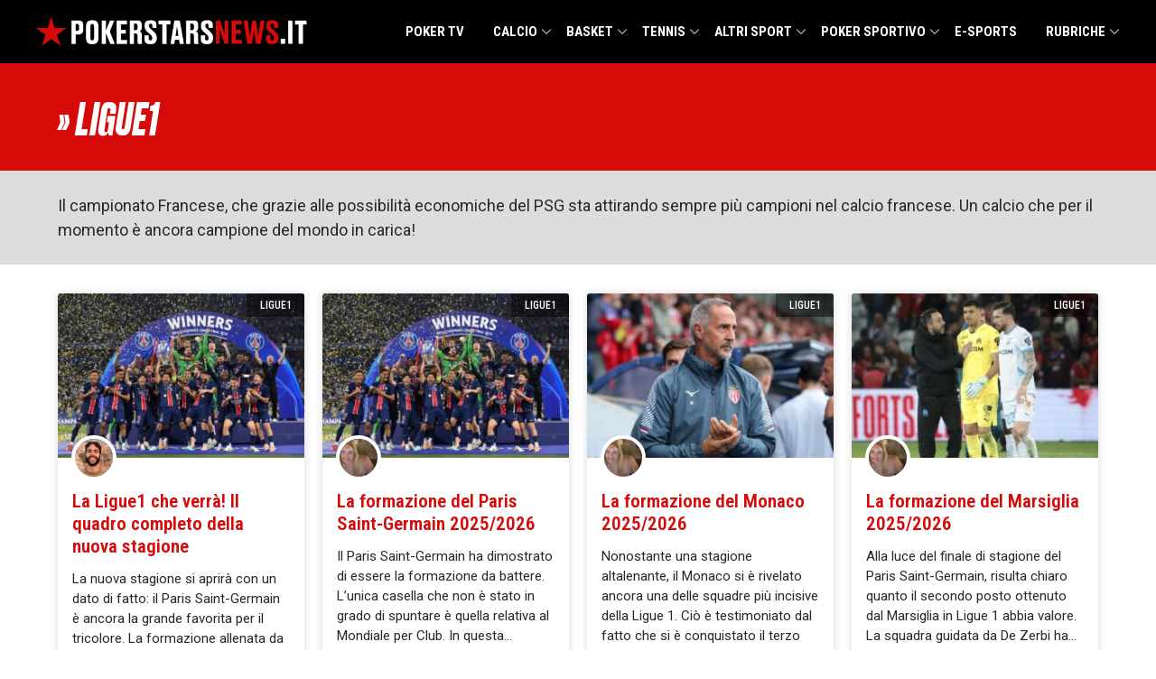

--- FILE ---
content_type: text/html; charset=UTF-8
request_url: https://www.pokerstarsnews.it/competizione/ligue1/
body_size: 46775
content:
<!doctype html>
<html lang="it-IT">
  <head><meta charset="utf-8"><script>if(navigator.userAgent.match(/MSIE|Internet Explorer/i)||navigator.userAgent.match(/Trident\/7\..*?rv:11/i)){var href=document.location.href;if(!href.match(/[?&]nowprocket/)){if(href.indexOf("?")==-1){if(href.indexOf("#")==-1){document.location.href=href+"?nowprocket=1"}else{document.location.href=href.replace("#","?nowprocket=1#")}}else{if(href.indexOf("#")==-1){document.location.href=href+"&nowprocket=1"}else{document.location.href=href.replace("#","&nowprocket=1#")}}}}</script><script>(()=>{class RocketLazyLoadScripts{constructor(){this.v="2.0.4",this.userEvents=["keydown","keyup","mousedown","mouseup","mousemove","mouseover","mouseout","touchmove","touchstart","touchend","touchcancel","wheel","click","dblclick","input"],this.attributeEvents=["onblur","onclick","oncontextmenu","ondblclick","onfocus","onmousedown","onmouseenter","onmouseleave","onmousemove","onmouseout","onmouseover","onmouseup","onmousewheel","onscroll","onsubmit"]}async t(){this.i(),this.o(),/iP(ad|hone)/.test(navigator.userAgent)&&this.h(),this.u(),this.l(this),this.m(),this.k(this),this.p(this),this._(),await Promise.all([this.R(),this.L()]),this.lastBreath=Date.now(),this.S(this),this.P(),this.D(),this.O(),this.M(),await this.C(this.delayedScripts.normal),await this.C(this.delayedScripts.defer),await this.C(this.delayedScripts.async),await this.T(),await this.F(),await this.j(),await this.A(),window.dispatchEvent(new Event("rocket-allScriptsLoaded")),this.everythingLoaded=!0,this.lastTouchEnd&&await new Promise(t=>setTimeout(t,500-Date.now()+this.lastTouchEnd)),this.I(),this.H(),this.U(),this.W()}i(){this.CSPIssue=sessionStorage.getItem("rocketCSPIssue"),document.addEventListener("securitypolicyviolation",t=>{this.CSPIssue||"script-src-elem"!==t.violatedDirective||"data"!==t.blockedURI||(this.CSPIssue=!0,sessionStorage.setItem("rocketCSPIssue",!0))},{isRocket:!0})}o(){window.addEventListener("pageshow",t=>{this.persisted=t.persisted,this.realWindowLoadedFired=!0},{isRocket:!0}),window.addEventListener("pagehide",()=>{this.onFirstUserAction=null},{isRocket:!0})}h(){let t;function e(e){t=e}window.addEventListener("touchstart",e,{isRocket:!0}),window.addEventListener("touchend",function i(o){o.changedTouches[0]&&t.changedTouches[0]&&Math.abs(o.changedTouches[0].pageX-t.changedTouches[0].pageX)<10&&Math.abs(o.changedTouches[0].pageY-t.changedTouches[0].pageY)<10&&o.timeStamp-t.timeStamp<200&&(window.removeEventListener("touchstart",e,{isRocket:!0}),window.removeEventListener("touchend",i,{isRocket:!0}),"INPUT"===o.target.tagName&&"text"===o.target.type||(o.target.dispatchEvent(new TouchEvent("touchend",{target:o.target,bubbles:!0})),o.target.dispatchEvent(new MouseEvent("mouseover",{target:o.target,bubbles:!0})),o.target.dispatchEvent(new PointerEvent("click",{target:o.target,bubbles:!0,cancelable:!0,detail:1,clientX:o.changedTouches[0].clientX,clientY:o.changedTouches[0].clientY})),event.preventDefault()))},{isRocket:!0})}q(t){this.userActionTriggered||("mousemove"!==t.type||this.firstMousemoveIgnored?"keyup"===t.type||"mouseover"===t.type||"mouseout"===t.type||(this.userActionTriggered=!0,this.onFirstUserAction&&this.onFirstUserAction()):this.firstMousemoveIgnored=!0),"click"===t.type&&t.preventDefault(),t.stopPropagation(),t.stopImmediatePropagation(),"touchstart"===this.lastEvent&&"touchend"===t.type&&(this.lastTouchEnd=Date.now()),"click"===t.type&&(this.lastTouchEnd=0),this.lastEvent=t.type,t.composedPath&&t.composedPath()[0].getRootNode()instanceof ShadowRoot&&(t.rocketTarget=t.composedPath()[0]),this.savedUserEvents.push(t)}u(){this.savedUserEvents=[],this.userEventHandler=this.q.bind(this),this.userEvents.forEach(t=>window.addEventListener(t,this.userEventHandler,{passive:!1,isRocket:!0})),document.addEventListener("visibilitychange",this.userEventHandler,{isRocket:!0})}U(){this.userEvents.forEach(t=>window.removeEventListener(t,this.userEventHandler,{passive:!1,isRocket:!0})),document.removeEventListener("visibilitychange",this.userEventHandler,{isRocket:!0}),this.savedUserEvents.forEach(t=>{(t.rocketTarget||t.target).dispatchEvent(new window[t.constructor.name](t.type,t))})}m(){const t="return false",e=Array.from(this.attributeEvents,t=>"data-rocket-"+t),i="["+this.attributeEvents.join("],[")+"]",o="[data-rocket-"+this.attributeEvents.join("],[data-rocket-")+"]",s=(e,i,o)=>{o&&o!==t&&(e.setAttribute("data-rocket-"+i,o),e["rocket"+i]=new Function("event",o),e.setAttribute(i,t))};new MutationObserver(t=>{for(const n of t)"attributes"===n.type&&(n.attributeName.startsWith("data-rocket-")||this.everythingLoaded?n.attributeName.startsWith("data-rocket-")&&this.everythingLoaded&&this.N(n.target,n.attributeName.substring(12)):s(n.target,n.attributeName,n.target.getAttribute(n.attributeName))),"childList"===n.type&&n.addedNodes.forEach(t=>{if(t.nodeType===Node.ELEMENT_NODE)if(this.everythingLoaded)for(const i of[t,...t.querySelectorAll(o)])for(const t of i.getAttributeNames())e.includes(t)&&this.N(i,t.substring(12));else for(const e of[t,...t.querySelectorAll(i)])for(const t of e.getAttributeNames())this.attributeEvents.includes(t)&&s(e,t,e.getAttribute(t))})}).observe(document,{subtree:!0,childList:!0,attributeFilter:[...this.attributeEvents,...e]})}I(){this.attributeEvents.forEach(t=>{document.querySelectorAll("[data-rocket-"+t+"]").forEach(e=>{this.N(e,t)})})}N(t,e){const i=t.getAttribute("data-rocket-"+e);i&&(t.setAttribute(e,i),t.removeAttribute("data-rocket-"+e))}k(t){Object.defineProperty(HTMLElement.prototype,"onclick",{get(){return this.rocketonclick||null},set(e){this.rocketonclick=e,this.setAttribute(t.everythingLoaded?"onclick":"data-rocket-onclick","this.rocketonclick(event)")}})}S(t){function e(e,i){let o=e[i];e[i]=null,Object.defineProperty(e,i,{get:()=>o,set(s){t.everythingLoaded?o=s:e["rocket"+i]=o=s}})}e(document,"onreadystatechange"),e(window,"onload"),e(window,"onpageshow");try{Object.defineProperty(document,"readyState",{get:()=>t.rocketReadyState,set(e){t.rocketReadyState=e},configurable:!0}),document.readyState="loading"}catch(t){console.log("WPRocket DJE readyState conflict, bypassing")}}l(t){this.originalAddEventListener=EventTarget.prototype.addEventListener,this.originalRemoveEventListener=EventTarget.prototype.removeEventListener,this.savedEventListeners=[],EventTarget.prototype.addEventListener=function(e,i,o){o&&o.isRocket||!t.B(e,this)&&!t.userEvents.includes(e)||t.B(e,this)&&!t.userActionTriggered||e.startsWith("rocket-")||t.everythingLoaded?t.originalAddEventListener.call(this,e,i,o):(t.savedEventListeners.push({target:this,remove:!1,type:e,func:i,options:o}),"mouseenter"!==e&&"mouseleave"!==e||t.originalAddEventListener.call(this,e,t.savedUserEvents.push,o))},EventTarget.prototype.removeEventListener=function(e,i,o){o&&o.isRocket||!t.B(e,this)&&!t.userEvents.includes(e)||t.B(e,this)&&!t.userActionTriggered||e.startsWith("rocket-")||t.everythingLoaded?t.originalRemoveEventListener.call(this,e,i,o):t.savedEventListeners.push({target:this,remove:!0,type:e,func:i,options:o})}}J(t,e){this.savedEventListeners=this.savedEventListeners.filter(i=>{let o=i.type,s=i.target||window;return e!==o||t!==s||(this.B(o,s)&&(i.type="rocket-"+o),this.$(i),!1)})}H(){EventTarget.prototype.addEventListener=this.originalAddEventListener,EventTarget.prototype.removeEventListener=this.originalRemoveEventListener,this.savedEventListeners.forEach(t=>this.$(t))}$(t){t.remove?this.originalRemoveEventListener.call(t.target,t.type,t.func,t.options):this.originalAddEventListener.call(t.target,t.type,t.func,t.options)}p(t){let e;function i(e){return t.everythingLoaded?e:e.split(" ").map(t=>"load"===t||t.startsWith("load.")?"rocket-jquery-load":t).join(" ")}function o(o){function s(e){const s=o.fn[e];o.fn[e]=o.fn.init.prototype[e]=function(){return this[0]===window&&t.userActionTriggered&&("string"==typeof arguments[0]||arguments[0]instanceof String?arguments[0]=i(arguments[0]):"object"==typeof arguments[0]&&Object.keys(arguments[0]).forEach(t=>{const e=arguments[0][t];delete arguments[0][t],arguments[0][i(t)]=e})),s.apply(this,arguments),this}}if(o&&o.fn&&!t.allJQueries.includes(o)){const e={DOMContentLoaded:[],"rocket-DOMContentLoaded":[]};for(const t in e)document.addEventListener(t,()=>{e[t].forEach(t=>t())},{isRocket:!0});o.fn.ready=o.fn.init.prototype.ready=function(i){function s(){parseInt(o.fn.jquery)>2?setTimeout(()=>i.bind(document)(o)):i.bind(document)(o)}return"function"==typeof i&&(t.realDomReadyFired?!t.userActionTriggered||t.fauxDomReadyFired?s():e["rocket-DOMContentLoaded"].push(s):e.DOMContentLoaded.push(s)),o([])},s("on"),s("one"),s("off"),t.allJQueries.push(o)}e=o}t.allJQueries=[],o(window.jQuery),Object.defineProperty(window,"jQuery",{get:()=>e,set(t){o(t)}})}P(){const t=new Map;document.write=document.writeln=function(e){const i=document.currentScript,o=document.createRange(),s=i.parentElement;let n=t.get(i);void 0===n&&(n=i.nextSibling,t.set(i,n));const c=document.createDocumentFragment();o.setStart(c,0),c.appendChild(o.createContextualFragment(e)),s.insertBefore(c,n)}}async R(){return new Promise(t=>{this.userActionTriggered?t():this.onFirstUserAction=t})}async L(){return new Promise(t=>{document.addEventListener("DOMContentLoaded",()=>{this.realDomReadyFired=!0,t()},{isRocket:!0})})}async j(){return this.realWindowLoadedFired?Promise.resolve():new Promise(t=>{window.addEventListener("load",t,{isRocket:!0})})}M(){this.pendingScripts=[];this.scriptsMutationObserver=new MutationObserver(t=>{for(const e of t)e.addedNodes.forEach(t=>{"SCRIPT"!==t.tagName||t.noModule||t.isWPRocket||this.pendingScripts.push({script:t,promise:new Promise(e=>{const i=()=>{const i=this.pendingScripts.findIndex(e=>e.script===t);i>=0&&this.pendingScripts.splice(i,1),e()};t.addEventListener("load",i,{isRocket:!0}),t.addEventListener("error",i,{isRocket:!0}),setTimeout(i,1e3)})})})}),this.scriptsMutationObserver.observe(document,{childList:!0,subtree:!0})}async F(){await this.X(),this.pendingScripts.length?(await this.pendingScripts[0].promise,await this.F()):this.scriptsMutationObserver.disconnect()}D(){this.delayedScripts={normal:[],async:[],defer:[]},document.querySelectorAll("script[type$=rocketlazyloadscript]").forEach(t=>{t.hasAttribute("data-rocket-src")?t.hasAttribute("async")&&!1!==t.async?this.delayedScripts.async.push(t):t.hasAttribute("defer")&&!1!==t.defer||"module"===t.getAttribute("data-rocket-type")?this.delayedScripts.defer.push(t):this.delayedScripts.normal.push(t):this.delayedScripts.normal.push(t)})}async _(){await this.L();let t=[];document.querySelectorAll("script[type$=rocketlazyloadscript][data-rocket-src]").forEach(e=>{let i=e.getAttribute("data-rocket-src");if(i&&!i.startsWith("data:")){i.startsWith("//")&&(i=location.protocol+i);try{const o=new URL(i).origin;o!==location.origin&&t.push({src:o,crossOrigin:e.crossOrigin||"module"===e.getAttribute("data-rocket-type")})}catch(t){}}}),t=[...new Map(t.map(t=>[JSON.stringify(t),t])).values()],this.Y(t,"preconnect")}async G(t){if(await this.K(),!0!==t.noModule||!("noModule"in HTMLScriptElement.prototype))return new Promise(e=>{let i;function o(){(i||t).setAttribute("data-rocket-status","executed"),e()}try{if(navigator.userAgent.includes("Firefox/")||""===navigator.vendor||this.CSPIssue)i=document.createElement("script"),[...t.attributes].forEach(t=>{let e=t.nodeName;"type"!==e&&("data-rocket-type"===e&&(e="type"),"data-rocket-src"===e&&(e="src"),i.setAttribute(e,t.nodeValue))}),t.text&&(i.text=t.text),t.nonce&&(i.nonce=t.nonce),i.hasAttribute("src")?(i.addEventListener("load",o,{isRocket:!0}),i.addEventListener("error",()=>{i.setAttribute("data-rocket-status","failed-network"),e()},{isRocket:!0}),setTimeout(()=>{i.isConnected||e()},1)):(i.text=t.text,o()),i.isWPRocket=!0,t.parentNode.replaceChild(i,t);else{const i=t.getAttribute("data-rocket-type"),s=t.getAttribute("data-rocket-src");i?(t.type=i,t.removeAttribute("data-rocket-type")):t.removeAttribute("type"),t.addEventListener("load",o,{isRocket:!0}),t.addEventListener("error",i=>{this.CSPIssue&&i.target.src.startsWith("data:")?(console.log("WPRocket: CSP fallback activated"),t.removeAttribute("src"),this.G(t).then(e)):(t.setAttribute("data-rocket-status","failed-network"),e())},{isRocket:!0}),s?(t.fetchPriority="high",t.removeAttribute("data-rocket-src"),t.src=s):t.src="data:text/javascript;base64,"+window.btoa(unescape(encodeURIComponent(t.text)))}}catch(i){t.setAttribute("data-rocket-status","failed-transform"),e()}});t.setAttribute("data-rocket-status","skipped")}async C(t){const e=t.shift();return e?(e.isConnected&&await this.G(e),this.C(t)):Promise.resolve()}O(){this.Y([...this.delayedScripts.normal,...this.delayedScripts.defer,...this.delayedScripts.async],"preload")}Y(t,e){this.trash=this.trash||[];let i=!0;var o=document.createDocumentFragment();t.forEach(t=>{const s=t.getAttribute&&t.getAttribute("data-rocket-src")||t.src;if(s&&!s.startsWith("data:")){const n=document.createElement("link");n.href=s,n.rel=e,"preconnect"!==e&&(n.as="script",n.fetchPriority=i?"high":"low"),t.getAttribute&&"module"===t.getAttribute("data-rocket-type")&&(n.crossOrigin=!0),t.crossOrigin&&(n.crossOrigin=t.crossOrigin),t.integrity&&(n.integrity=t.integrity),t.nonce&&(n.nonce=t.nonce),o.appendChild(n),this.trash.push(n),i=!1}}),document.head.appendChild(o)}W(){this.trash.forEach(t=>t.remove())}async T(){try{document.readyState="interactive"}catch(t){}this.fauxDomReadyFired=!0;try{await this.K(),this.J(document,"readystatechange"),document.dispatchEvent(new Event("rocket-readystatechange")),await this.K(),document.rocketonreadystatechange&&document.rocketonreadystatechange(),await this.K(),this.J(document,"DOMContentLoaded"),document.dispatchEvent(new Event("rocket-DOMContentLoaded")),await this.K(),this.J(window,"DOMContentLoaded"),window.dispatchEvent(new Event("rocket-DOMContentLoaded"))}catch(t){console.error(t)}}async A(){try{document.readyState="complete"}catch(t){}try{await this.K(),this.J(document,"readystatechange"),document.dispatchEvent(new Event("rocket-readystatechange")),await this.K(),document.rocketonreadystatechange&&document.rocketonreadystatechange(),await this.K(),this.J(window,"load"),window.dispatchEvent(new Event("rocket-load")),await this.K(),window.rocketonload&&window.rocketonload(),await this.K(),this.allJQueries.forEach(t=>t(window).trigger("rocket-jquery-load")),await this.K(),this.J(window,"pageshow");const t=new Event("rocket-pageshow");t.persisted=this.persisted,window.dispatchEvent(t),await this.K(),window.rocketonpageshow&&window.rocketonpageshow({persisted:this.persisted})}catch(t){console.error(t)}}async K(){Date.now()-this.lastBreath>45&&(await this.X(),this.lastBreath=Date.now())}async X(){return document.hidden?new Promise(t=>setTimeout(t)):new Promise(t=>requestAnimationFrame(t))}B(t,e){return e===document&&"readystatechange"===t||(e===document&&"DOMContentLoaded"===t||(e===window&&"DOMContentLoaded"===t||(e===window&&"load"===t||e===window&&"pageshow"===t)))}static run(){(new RocketLazyLoadScripts).t()}}RocketLazyLoadScripts.run()})();</script>
    
    <meta name="viewport" content="width=device-width, initial-scale=1">
    <link rel="preconnect" href="https://fonts.googleapis.com">
    <link rel="preconnect" href="https://fonts.gstatic.com" crossorigin>
    

    <meta name='robots' content='index, follow, max-image-preview:large, max-snippet:-1, max-video-preview:-1' />
	<style>img:is([sizes="auto" i], [sizes^="auto," i]) { contain-intrinsic-size: 3000px 1500px }</style>
	
	<!-- This site is optimized with the Yoast SEO Premium plugin v25.8 (Yoast SEO v26.4) - https://yoast.com/wordpress/plugins/seo/ -->
	<title>Ligue1 Archivi - PokerStars News</title>
<link data-rocket-prefetch href="https://www.googletagmanager.com" rel="dns-prefetch">
<link data-rocket-prefetch href="https://fonts.googleapis.com" rel="dns-prefetch">
<link data-rocket-preload as="style" href="https://fonts.googleapis.com/css2?family=Roboto+Condensed:ital,wght@0,100..900;1,100..900&#038;display=swap" rel="preload">
<link crossorigin data-rocket-preload as="font" href="https://www.pokerstarsnews.it/wp-content/themes/papion-psn/public/fonts/druk_lcg-bold_italic-webfont.2f5898.woff2" rel="preload">
<link crossorigin data-rocket-preload as="font" href="https://fonts.gstatic.com/s/robotocondensed/v31/ieVo2ZhZI2eCN5jzbjEETS9weq8-_d6T_POl0fRJeyVVpfBJ.ttf" rel="preload">
<link crossorigin data-rocket-preload as="font" href="https://fonts.gstatic.com/s/robotocondensed/v31/ieVo2ZhZI2eCN5jzbjEETS9weq8-_d6T_POl0fRJeyWAovBJ.ttf" rel="preload">
<link crossorigin data-rocket-preload as="font" href="https://fonts.gstatic.com/s/robotocondensed/v31/ieVo2ZhZI2eCN5jzbjEETS9weq8-_d6T_POl0fRJeyVspfBJ.ttf" rel="preload">
<link href="https://fonts.googleapis.com/css2?family=Roboto+Condensed:ital,wght@0,100..900;1,100..900&#038;display=swap" media="print" onload="this.media=&#039;all&#039;" rel="stylesheet">
<noscript><link rel="stylesheet" href="https://fonts.googleapis.com/css2?family=Roboto+Condensed:ital,wght@0,100..900;1,100..900&#038;display=swap"></noscript>
<style id="rocket-critical-css">ul{box-sizing:border-box}:root{--wp--preset--font-size--normal:16px;--wp--preset--font-size--huge:42px}*,:after,:before{border:0 solid #e5e7eb;box-sizing:border-box}:after,:before{--tw-content:""}:host,html{line-height:1.5;-webkit-text-size-adjust:100%;font-family:ui-sans-serif,system-ui,-apple-system,Segoe UI,Roboto,Ubuntu,Cantarell,Noto Sans,sans-serif,Apple Color Emoji,Segoe UI Emoji,Segoe UI Symbol,Noto Color Emoji;font-feature-settings:normal;font-variation-settings:normal;-moz-tab-size:4;-o-tab-size:4;tab-size:4}body{line-height:inherit;margin:0}h1,h2{font-size:inherit;font-weight:inherit}a{color:inherit;text-decoration:inherit}button{color:inherit;font-family:inherit;font-feature-settings:inherit;font-size:100%;font-variation-settings:inherit;font-weight:inherit;line-height:inherit;margin:0;padding:0}button{text-transform:none}button{-webkit-appearance:button;background-color:transparent;background-image:none}:-moz-focusring{outline:auto}:-moz-ui-invalid{box-shadow:none}::-webkit-inner-spin-button,::-webkit-outer-spin-button{height:auto}::-webkit-search-decoration{-webkit-appearance:none}::-webkit-file-upload-button{-webkit-appearance:button;font:inherit}h1,h2,p{margin:0}ul{list-style:none;margin:0;padding:0}img{display:block;vertical-align:middle}img{height:auto;max-width:100%}::-webkit-datetime-edit-fields-wrapper{padding:0}::-webkit-date-and-time-value{min-height:1.5em;text-align:inherit}::-webkit-datetime-edit{display:inline-flex}::-webkit-datetime-edit,::-webkit-datetime-edit-day-field,::-webkit-datetime-edit-hour-field,::-webkit-datetime-edit-meridiem-field,::-webkit-datetime-edit-millisecond-field,::-webkit-datetime-edit-minute-field,::-webkit-datetime-edit-month-field,::-webkit-datetime-edit-second-field,::-webkit-datetime-edit-year-field{padding-bottom:0;padding-top:0}*,:after,:before{--tw-border-spacing-x:0;--tw-border-spacing-y:0;--tw-translate-x:0;--tw-translate-y:0;--tw-rotate:0;--tw-skew-x:0;--tw-skew-y:0;--tw-scale-x:1;--tw-scale-y:1;--tw-pan-x:;--tw-pan-y:;--tw-pinch-zoom:;--tw-scroll-snap-strictness:proximity;--tw-gradient-from-position:;--tw-gradient-via-position:;--tw-gradient-to-position:;--tw-ordinal:;--tw-slashed-zero:;--tw-numeric-figure:;--tw-numeric-spacing:;--tw-numeric-fraction:;--tw-ring-inset:;--tw-ring-offset-width:0px;--tw-ring-offset-color:#fff;--tw-ring-color:rgba(59,130,246,.5);--tw-ring-offset-shadow:0 0 transparent;--tw-ring-shadow:0 0 transparent;--tw-shadow:0 0 transparent;--tw-shadow-colored:0 0 transparent;--tw-blur:;--tw-brightness:;--tw-contrast:;--tw-grayscale:;--tw-hue-rotate:;--tw-invert:;--tw-saturate:;--tw-sepia:;--tw-drop-shadow:;--tw-backdrop-blur:;--tw-backdrop-brightness:;--tw-backdrop-contrast:;--tw-backdrop-grayscale:;--tw-backdrop-hue-rotate:;--tw-backdrop-invert:;--tw-backdrop-opacity:;--tw-backdrop-saturate:;--tw-backdrop-sepia:}::backdrop{--tw-border-spacing-x:0;--tw-border-spacing-y:0;--tw-translate-x:0;--tw-translate-y:0;--tw-rotate:0;--tw-skew-x:0;--tw-skew-y:0;--tw-scale-x:1;--tw-scale-y:1;--tw-pan-x:;--tw-pan-y:;--tw-pinch-zoom:;--tw-scroll-snap-strictness:proximity;--tw-gradient-from-position:;--tw-gradient-via-position:;--tw-gradient-to-position:;--tw-ordinal:;--tw-slashed-zero:;--tw-numeric-figure:;--tw-numeric-spacing:;--tw-numeric-fraction:;--tw-ring-inset:;--tw-ring-offset-width:0px;--tw-ring-offset-color:#fff;--tw-ring-color:rgba(59,130,246,.5);--tw-ring-offset-shadow:0 0 transparent;--tw-ring-shadow:0 0 transparent;--tw-shadow:0 0 transparent;--tw-shadow-colored:0 0 transparent;--tw-blur:;--tw-brightness:;--tw-contrast:;--tw-grayscale:;--tw-hue-rotate:;--tw-invert:;--tw-saturate:;--tw-sepia:;--tw-drop-shadow:;--tw-backdrop-blur:;--tw-backdrop-brightness:;--tw-backdrop-contrast:;--tw-backdrop-grayscale:;--tw-backdrop-hue-rotate:;--tw-backdrop-invert:;--tw-backdrop-opacity:;--tw-backdrop-saturate:;--tw-backdrop-sepia:}.container{width:100%}@media (min-width:640px){.container{max-width:640px}}@media (min-width:768px){.container{max-width:768px}}@media (min-width:1024px){.container{max-width:1024px}}@media (min-width:1280px){.container{max-width:1280px}}.sr-only{height:1px;margin:-1px;overflow:hidden;padding:0;position:absolute;width:1px;clip:rect(0,0,0,0);border-width:0;white-space:nowrap}.mx-auto{margin-left:auto;margin-right:auto}.mb-4{margin-bottom:1rem}.grid{display:grid}.max-w-6xl{max-width:72rem}.gap-4{gap:1rem}.px-4{padding-left:1rem;padding-right:1rem}.text-center{text-align:center}:root{--links-color:#d70a0a;--color-red:#d70a0a;--color-gray:#69727d;--color-light-yellow:#d4ca9b;--color-dark-blue:#01043b;--color-main-text:#252929;--color-light-text:#575757;--color-social-facebook:#3b5998;--color-social-twitter:#1da1f2;--color-social-email:#ea4335}html{scroll-behavior:smooth}body{overflow-x:hidden}.news-grid .news-grid__grid{align-items:stretch;margin-bottom:1.25rem;grid-column-gap:20px;grid-row-gap:20px}.news-grid article{display:flex;flex-direction:column}.news-grid .news-grid__card{display:flex;flex-direction:column;position:relative;width:100%;--tw-bg-opacity:1;background-color:#fff;background-color:rgba(255,255,255,var(--tw-bg-opacity));border:0 solid #69727d;border-radius:3px;box-shadow:0 0 10px 0 rgba(0,0,0,.15);min-height:100%;overflow:hidden}.news-grid .news-grid__post__thumbnail__link{display:block;margin-bottom:28px;margin-right:auto;position:relative;width:100%}.news-grid .news-grid__post__thumbnail{aspect-ratio:14/9;overflow:hidden;position:relative;transform-style:preserve-3d}.news-grid .news-grid__post__thumbnail img{aspect-ratio:1.56;background-color:#aaa;background-size:cover;display:block;max-height:none;max-width:none;-o-object-fit:cover;object-fit:cover;width:100%}.news-grid .news-grid__post__avatar{height:0;padding-left:15px;padding-right:15px;position:relative;top:-28px;width:100%}.news-grid .news-grid__post__avatar img{border:4px solid #fff;border-radius:50%;height:50px;transform:translateY(-50%);width:50px}.news-grid .news-grid__post__text{display:block;flex-grow:1;margin-top:.5rem;padding-left:1rem;padding-right:1rem;width:100%}.news-grid .news-grid__post__title{margin-bottom:.75rem;margin-top:0}.news-grid .news-grid__post__title,.news-grid .news-grid__post__title>a{color:#d70a0a;color:var(--color-red);font-family:Roboto Condensed,sans-serif;font-size:21px;font-weight:600;line-height:25px}.news-grid .news-grid__post__excerpt{color:#252929;color:var(--color-main-text);font-family:Roboto,sans-serif;font-size:15px;font-weight:400;line-height:22px;margin-bottom:1.5rem}.news-grid .news-grid__post__excerpt p:after{content:"..."}.news-grid .news-grid__post__meta-data{border-top:1px solid #eaeaea;color:#575757;color:var(--color-light-text);font-family:Roboto,sans-serif;font-size:12px;font-weight:400;line-height:1.3em;margin-top:auto;padding:.75rem 1rem}.news-grid .news-grid__post-date{display:block;float:right}.news-grid .news-grid__post__competizione{background-color:rgba(0,0,0,.471);border-radius:0;color:#fff;font-family:Roboto Condensed,sans-serif;font-size:12px;font-weight:500;line-height:1;margin:0;padding:.6em 1.2em;position:absolute;right:0;text-transform:uppercase;top:0}main.main article p{margin-bottom:1.25rem}main.main h2{font-size:27px;line-height:38px;margin-bottom:20px;margin-top:30px}@font-face{font-display:swap;font-family:Druk Bold Italic;font-style:normal;font-weight:400;src:url(/wp-content/themes/papion-psn/public/fonts/druk_lcg-bold_italic-webfont.2f5898.woff2) format("woff2"),url(/wp-content/themes/papion-psn/public/fonts/druk_lcg-bold_italic-webfont.1a88d5.woff) format("woff")}#top-menu{--tw-bg-opacity:1;background-color:#000;background-color:rgba(0,0,0,var(--tw-bg-opacity));--tw-text-opacity:1;color:#fff;color:rgba(255,255,255,var(--tw-text-opacity));position:relative;z-index:50}#top-menu .logo{max-width:100%;width:300px}#top-menu .logo img{max-height:70px;padding-bottom:.5rem;padding-top:.5rem}#top-menu .menu a{display:inline-block;font-family:Roboto Condensed,sans-serif;font-size:15px;font-weight:700;line-height:70px;position:relative;text-transform:uppercase;width:100%}#top-menu .menu>ul{display:flex;justify-content:space-between}#top-menu .menu>ul>.menu-item{padding-left:1rem;padding-right:1rem}#top-menu li{position:relative}#top-menu .sub-menu{position:absolute;--tw-bg-opacity:1;-webkit-backface-visibility:hidden;background-color:#fff;background-color:rgba(255,255,255,var(--tw-bg-opacity));box-shadow:1px 1px 4px rgba(0,0,0,.15);padding-bottom:1rem;padding-top:1rem}#top-menu .sub-menu>li{width:100%}#top-menu .sub-menu>li a{display:inline-block;padding:.5rem 1rem;--tw-text-opacity:1;color:#000;color:rgba(0,0,0,var(--tw-text-opacity));font-family:Roboto Condensed,sans-serif;font-size:14px;font-weight:700;line-height:20px;text-transform:uppercase;white-space:nowrap}#top-menu .sub-menu .sub-menu{left:100%;position:absolute;top:0}#top-menu .sub-menu .sub-menu a{color:#000!important}#top-menu>.container{max-width:75rem}#top-menu-wrapper{align-items:center;display:flex;justify-content:space-between}@media screen and (min-width:1280px){#top-menu .menu-item-has-children:after{background-image:url([data-uri]);background-position:50%;background-repeat:no-repeat;background-size:10px;content:"";display:inline-block;height:16px;position:absolute;right:0;top:50%;transform:translate(2px,-50%);width:16px}#top-menu ul ul .menu-item-has-children:after{filter:invert(100);right:8px;transform:rotate(-90deg) translate(13px);transform-origin:12px 8px}}@media screen and (max-width:1279px){body{padding-top:56px}.menu-open{background:url([data-uri]);background-position:0;background-repeat:no-repeat;background-size:22px;display:inline-block;text-indent:-999rem}.menu-open,.search-widget{height:22px;padding:1.25rem;width:22px}.menu ul{display:flex;flex-direction:column}.menu-close{background:url([data-uri]);background-position:50%;background-repeat:no-repeat;background-size:22px 22px;display:block;height:22px;position:absolute;right:20px;text-indent:-999em;top:20px;width:22px}#top-menu{position:fixed;top:0;width:100%}#top-menu .nav-button-btn{background:url([data-uri]);background-position:center 16px;background-repeat:no-repeat;background-size:12px 12px;display:inline-block;height:42px;position:absolute;right:0;top:0;width:50px}.logo{display:block}.menu{display:none}#top-menu-wrapper{align-items:center;display:flex;height:56px;justify-content:space-between;padding:0 1rem}#top-menu-wrapper .menu{width:100%}#top-menu-wrapper .menu a{display:block;font-size:21px;line-height:21px;padding:12px 0 12px 12px;width:100%}#top-menu-wrapper .menu ul{background-color:transparent;width:100%}#top-menu-wrapper .menu ul .menu-item{padding-right:0}#top-menu-wrapper .menu ul a{color:#fff;text-transform:none}#top-menu-wrapper .menu ul ul{padding-right:3px;position:relative}#top-menu-wrapper .menu ul ul a{font-size:16px;font-weight:400;line-height:19px;padding:9px 0 9px 36px!important}#top-menu-wrapper .menu ul ul .menu-item-has-children{background-position:right 15px;background-size:9px 9px}.menu-item-has-children{display:flex;flex-direction:column}#top-menu .sub-menu .sub-menu{left:0;position:relative}#top-menu .sub-menu .sub-menu a{color:#fff!important;padding-left:4rem!important}}body.archive .main-title{background-color:#d70a0a;background-color:var(--color-red);padding:22px 0}body.archive .main-title h1{color:#fff;font-family:Druk Bold Italic,Sans-serif;font-size:50px;letter-spacing:1px;text-transform:uppercase}body.archive .main-description{background-color:#ddd;color:#252929;color:var(--color-main-text);font-family:Roboto,Sans-serif;font-size:18px;font-weight:400;margin-bottom:2rem;padding:25px 0}:root{--video-color-fg:#d7090a;--video-color-bg:#161616}@media (min-width:768px){.md\:grid-cols-2{grid-template-columns:repeat(2,minmax(0,1fr))}}@media (min-width:1024px){.lg\:mb-0{margin-bottom:0}.lg\:hidden{display:none}.lg\:px-0{padding-left:0;padding-right:0}.lg\:text-left{text-align:left}}@media (min-width:1280px){.xl\:grid-cols-4{grid-template-columns:repeat(4,minmax(0,1fr))}.xl\:px-0{padding-left:0;padding-right:0}}*,::before,::after{--tw-border-spacing-x:0;--tw-border-spacing-y:0;--tw-translate-x:0;--tw-translate-y:0;--tw-rotate:0;--tw-skew-x:0;--tw-skew-y:0;--tw-scale-x:1;--tw-scale-y:1;--tw-pan-x:;--tw-pan-y:;--tw-pinch-zoom:;--tw-scroll-snap-strictness:proximity;--tw-gradient-from-position:;--tw-gradient-via-position:;--tw-gradient-to-position:;--tw-ordinal:;--tw-slashed-zero:;--tw-numeric-figure:;--tw-numeric-spacing:;--tw-numeric-fraction:;--tw-ring-inset:;--tw-ring-offset-width:0px;--tw-ring-offset-color:#fff;--tw-ring-color:rgb(59 130 246 / 0.5);--tw-ring-offset-shadow:0 0 #0000;--tw-ring-shadow:0 0 #0000;--tw-shadow:0 0 #0000;--tw-shadow-colored:0 0 #0000;--tw-blur:;--tw-brightness:;--tw-contrast:;--tw-grayscale:;--tw-hue-rotate:;--tw-invert:;--tw-saturate:;--tw-sepia:;--tw-drop-shadow:;--tw-backdrop-blur:;--tw-backdrop-brightness:;--tw-backdrop-contrast:;--tw-backdrop-grayscale:;--tw-backdrop-hue-rotate:;--tw-backdrop-invert:;--tw-backdrop-opacity:;--tw-backdrop-saturate:;--tw-backdrop-sepia:}::backdrop{--tw-border-spacing-x:0;--tw-border-spacing-y:0;--tw-translate-x:0;--tw-translate-y:0;--tw-rotate:0;--tw-skew-x:0;--tw-skew-y:0;--tw-scale-x:1;--tw-scale-y:1;--tw-pan-x:;--tw-pan-y:;--tw-pinch-zoom:;--tw-scroll-snap-strictness:proximity;--tw-gradient-from-position:;--tw-gradient-via-position:;--tw-gradient-to-position:;--tw-ordinal:;--tw-slashed-zero:;--tw-numeric-figure:;--tw-numeric-spacing:;--tw-numeric-fraction:;--tw-ring-inset:;--tw-ring-offset-width:0px;--tw-ring-offset-color:#fff;--tw-ring-color:rgb(59 130 246 / 0.5);--tw-ring-offset-shadow:0 0 #0000;--tw-ring-shadow:0 0 #0000;--tw-shadow:0 0 #0000;--tw-shadow-colored:0 0 #0000;--tw-blur:;--tw-brightness:;--tw-contrast:;--tw-grayscale:;--tw-hue-rotate:;--tw-invert:;--tw-saturate:;--tw-sepia:;--tw-drop-shadow:;--tw-backdrop-blur:;--tw-backdrop-brightness:;--tw-backdrop-contrast:;--tw-backdrop-grayscale:;--tw-backdrop-hue-rotate:;--tw-backdrop-invert:;--tw-backdrop-opacity:;--tw-backdrop-saturate:;--tw-backdrop-sepia:}.grid{display:grid}@media (min-width:768px){.md\:grid-cols-2{grid-template-columns:repeat(2,minmax(0,1fr))}}@media (min-width:1280px){.xl\:grid-cols-4{grid-template-columns:repeat(4,minmax(0,1fr))}}</style><link rel="preload" data-rocket-preload as="image" href="https://www.pokerstarsnews.it/wp-content/uploads/2025/06/psg_champions_2025-300x200.jpg" imagesrcset="https://www.pokerstarsnews.it/wp-content/uploads/2025/06/psg_champions_2025-300x200.jpg 300w, https://www.pokerstarsnews.it/wp-content/uploads/2025/06/psg_champions_2025-1024x683.jpg 1024w, https://www.pokerstarsnews.it/wp-content/uploads/2025/06/psg_champions_2025-768x512.jpg 768w, https://www.pokerstarsnews.it/wp-content/uploads/2025/06/psg_champions_2025.jpg 1200w" imagesizes="(max-width: 300px) 100vw, 300px" fetchpriority="high">
	<link rel="canonical" href="https://www.pokerstarsnews.it/competizione/ligue1/" />
	<link rel="next" href="https://www.pokerstarsnews.it/competizione/ligue1/page/2/" />
	<meta property="og:locale" content="it_IT" />
	<meta property="og:type" content="article" />
	<meta property="og:title" content="Ligue1 Archivi" />
	<meta property="og:description" content="Il campionato Francese, che grazie alle possibilità economiche del PSG sta attirando sempre più campioni nel calcio francese. Un calcio che per il momento è ancora campione del mondo in carica!" />
	<meta property="og:url" content="https://www.pokerstarsnews.it/competizione/ligue1/" />
	<meta property="og:site_name" content="PokerStars News" />
	<meta name="twitter:card" content="summary_large_image" />
	<script type="application/ld+json" class="yoast-schema-graph">{"@context":"https://schema.org","@graph":[{"@type":"CollectionPage","@id":"https://www.pokerstarsnews.it/competizione/ligue1/","url":"https://www.pokerstarsnews.it/competizione/ligue1/","name":"Ligue1 Archivi - PokerStars News","isPartOf":{"@id":"https://www.pokerstarsnews.it/#website"},"primaryImageOfPage":{"@id":"https://www.pokerstarsnews.it/competizione/ligue1/#primaryimage"},"image":{"@id":"https://www.pokerstarsnews.it/competizione/ligue1/#primaryimage"},"thumbnailUrl":"https://www.pokerstarsnews.it/wp-content/uploads/2025/06/psg_champions_2025.jpg","breadcrumb":{"@id":"https://www.pokerstarsnews.it/competizione/ligue1/#breadcrumb"},"inLanguage":"it-IT"},{"@type":"ImageObject","inLanguage":"it-IT","@id":"https://www.pokerstarsnews.it/competizione/ligue1/#primaryimage","url":"https://www.pokerstarsnews.it/wp-content/uploads/2025/06/psg_champions_2025.jpg","contentUrl":"https://www.pokerstarsnews.it/wp-content/uploads/2025/06/psg_champions_2025.jpg","width":1200,"height":800,"caption":"Il Paris Saint-Germain festeggia la Champions League 2024-2025"},{"@type":"BreadcrumbList","@id":"https://www.pokerstarsnews.it/competizione/ligue1/#breadcrumb","itemListElement":[{"@type":"ListItem","position":1,"name":"Home","item":"https://www.pokerstarsnews.it/"},{"@type":"ListItem","position":2,"name":"Ligue1"}]},{"@type":"WebSite","@id":"https://www.pokerstarsnews.it/#website","url":"https://www.pokerstarsnews.it/","name":"PokerStars News","description":"PokerStarsNews è il sito informativo per gli amanti di tutti gli sport, dal calcio al basket, dal ciclismo ai motori, dal poker agli eSports.","potentialAction":[{"@type":"SearchAction","target":{"@type":"EntryPoint","urlTemplate":"https://www.pokerstarsnews.it/?s={search_term_string}"},"query-input":{"@type":"PropertyValueSpecification","valueRequired":true,"valueName":"search_term_string"}}],"inLanguage":"it-IT"}]}</script>
	<!-- / Yoast SEO Premium plugin. -->


<link href='https://fonts.gstatic.com' crossorigin rel='preconnect' />
<link rel="alternate" type="application/rss+xml" title="Feed PokerStars News &raquo; Ligue1 Competizione" href="https://www.pokerstarsnews.it/competizione/ligue1/feed/" />
<style id='wp-emoji-styles-inline-css'>

	img.wp-smiley, img.emoji {
		display: inline !important;
		border: none !important;
		box-shadow: none !important;
		height: 1em !important;
		width: 1em !important;
		margin: 0 0.07em !important;
		vertical-align: -0.1em !important;
		background: none !important;
		padding: 0 !important;
	}
</style>
<link rel='preload'  href='https://www.pokerstarsnews.it/wp-includes/css/dist/block-library/style.min.css?ver=3389238b82a13f5bdef6690d1989ed01' data-rocket-async="style" as="style" onload="this.onload=null;this.rel='stylesheet'" onerror="this.removeAttribute('data-rocket-async')"  media='all' />
<link rel='preload'  href='https://www.pokerstarsnews.it/wp-content/plugins/custom-related-posts/dist/public.css?ver=1.8.0' data-rocket-async="style" as="style" onload="this.onload=null;this.rel='stylesheet'" onerror="this.removeAttribute('data-rocket-async')"  media='all' />
<link rel='preload'  href='https://www.pokerstarsnews.it/wp-content/cache/background-css/1/www.pokerstarsnews.it/wp-content/plugins/football-formation/css/front-style.css?ver=3389238b82a13f5bdef6690d1989ed01&wpr_t=1765819170' data-rocket-async="style" as="style" onload="this.onload=null;this.rel='stylesheet'" onerror="this.removeAttribute('data-rocket-async')"  media='all' />
<link rel='preload'  href='https://www.pokerstarsnews.it/wp-content/plugins/table-of-contents-plus/screen.min.css?ver=2411.1' data-rocket-async="style" as="style" onload="this.onload=null;this.rel='stylesheet'" onerror="this.removeAttribute('data-rocket-async')"  media='all' />
<style id='toc-screen-inline-css'>
div#toc_container {background: #f9f9f9;border: 1px solid #aaaaaa;width: 100%;}
</style>
<link rel='preload'  href='https://www.pokerstarsnews.it/wp-content/themes/papion-psn/public/css/app.af20ac.css' data-rocket-async="style" as="style" onload="this.onload=null;this.rel='stylesheet'" onerror="this.removeAttribute('data-rocket-async')"  media='all' />
<style id='rocket-lazyload-inline-css'>
.rll-youtube-player{position:relative;padding-bottom:56.23%;height:0;overflow:hidden;max-width:100%;}.rll-youtube-player:focus-within{outline: 2px solid currentColor;outline-offset: 5px;}.rll-youtube-player iframe{position:absolute;top:0;left:0;width:100%;height:100%;z-index:100;background:0 0}.rll-youtube-player img{bottom:0;display:block;left:0;margin:auto;max-width:100%;width:100%;position:absolute;right:0;top:0;border:none;height:auto;-webkit-transition:.4s all;-moz-transition:.4s all;transition:.4s all}.rll-youtube-player img:hover{-webkit-filter:brightness(75%)}.rll-youtube-player .play{height:100%;width:100%;left:0;top:0;position:absolute;background:var(--wpr-bg-3055cd9f-539b-4d13-8ff8-f7f4b0a932c2) no-repeat center;background-color: transparent !important;cursor:pointer;border:none;}.wp-embed-responsive .wp-has-aspect-ratio .rll-youtube-player{position:absolute;padding-bottom:0;width:100%;height:100%;top:0;bottom:0;left:0;right:0}
</style>
<script src="https://www.pokerstarsnews.it/wp-includes/js/jquery/jquery.min.js?ver=3.7.1" id="jquery-core-js"></script>
<script type="rocketlazyloadscript" data-rocket-src="https://www.pokerstarsnews.it/wp-content/plugins/football-formation/js/general.js?ver=3389238b82a13f5bdef6690d1989ed01" id="dc_rpr_admin-js" data-rocket-defer defer></script>
<link rel="https://api.w.org/" href="https://www.pokerstarsnews.it/wp-json/" /><link rel="alternate" title="JSON" type="application/json" href="https://www.pokerstarsnews.it/wp-json/wp/v2/competizione/3699" /><link rel="EditURI" type="application/rsd+xml" title="RSD" href="https://www.pokerstarsnews.it/xmlrpc.php?rsd" />

<style type="text/css">.crp-list{
overflow:hidden;
}

h3.crp-list-title{
  font-family: "Roboto Condensed";
  font-size: 25px;
  line-height: 34px;
  font-weight: bold;
  text-transform: uppercase;
    color: #D70A0A;
    display: inline-block;
    padding: 0;
    margin: 0px;
}

.crp-list-item{
    display:inline-block;
  vertical-align:top;
    width: 32%;
    margin: 0 4px 0 0;
  padding: 0 10px 10px 0;
}

.crp-list-item-image img{
max-width:100%!important;
 margin-bottom:5px!important;
}

li.crp-list-item{
margin-right:4px!important;
  
}

li.crp-list-item:last-child{
margin-right:0!important;
}

.crp-list-item-title{
    font-family: "Roboto Condensed";
    font-size: 18px;
    line-height: 20px;
    font-weight: bold;
}
.crp-list-item-title a{
  color:#000!important;
}

.crp-list-item-title a{
  color:#cd2e32;
}
.crp-list-item.crp-list-item-has-image{
  display:inline-block;
  }

@media (max-width: 767px){
.crp-list-item{
  float: none;
  width: 100%;
  margin-bottom: 15px!important;
}
 
 .crp-list-item-image img{
  max-width: 130px!important;
    height: auto;
    float: left;
   margin-right:5px;
  }
  
  .crp-list-item.crp-list-item-has-image.crp-list-item-image-above, .crp-list-item.crp-list-item-has-image.crp-list-item-image-below {
    flex-direction: initial;
}
}</style>		<style id="wp-custom-css">
			.card-emoji {
    background: #ffffff;
}

.main__video h2{
	font-size:28px;
	line-height: 28px;
}

.main__video h3{
	font-size:26px;
	line-height: 26px;
}

.main__video h2,
.main__video h3,
.main__video p{
	margin-bottom:10px;
}

.main__video .block-title.papion-block {
    margin-bottom: 2rem;
}

.main__video .block-title .dotted-title .dotted-title__title{
	margin-top:0;
	line-height:2.7rem;
}

.main__video p{
	margin-bottom:15px;
}

.main__video h3{
	line-height:53px;
}

main.main h2 {
	font-weight:bold;
}

@media screen and (max-width: 768px) {
	.page-template .main-title h1, .page-template-default .main-title h1{
		font-size:35px;
	}
	
}		</style>
		<noscript><style id="rocket-lazyload-nojs-css">.rll-youtube-player, [data-lazy-src]{display:none !important;}</style></noscript><script type="rocketlazyloadscript">
/*! loadCSS rel=preload polyfill. [c]2017 Filament Group, Inc. MIT License */
(function(w){"use strict";if(!w.loadCSS){w.loadCSS=function(){}}
var rp=loadCSS.relpreload={};rp.support=(function(){var ret;try{ret=w.document.createElement("link").relList.supports("preload")}catch(e){ret=!1}
return function(){return ret}})();rp.bindMediaToggle=function(link){var finalMedia=link.media||"all";function enableStylesheet(){link.media=finalMedia}
if(link.addEventListener){link.addEventListener("load",enableStylesheet)}else if(link.attachEvent){link.attachEvent("onload",enableStylesheet)}
setTimeout(function(){link.rel="stylesheet";link.media="only x"});setTimeout(enableStylesheet,3000)};rp.poly=function(){if(rp.support()){return}
var links=w.document.getElementsByTagName("link");for(var i=0;i<links.length;i++){var link=links[i];if(link.rel==="preload"&&link.getAttribute("as")==="style"&&!link.getAttribute("data-loadcss")){link.setAttribute("data-loadcss",!0);rp.bindMediaToggle(link)}}};if(!rp.support()){rp.poly();var run=w.setInterval(rp.poly,500);if(w.addEventListener){w.addEventListener("load",function(){rp.poly();w.clearInterval(run)})}else if(w.attachEvent){w.attachEvent("onload",function(){rp.poly();w.clearInterval(run)})}}
if(typeof exports!=="undefined"){exports.loadCSS=loadCSS}
else{w.loadCSS=loadCSS}}(typeof global!=="undefined"?global:this))
</script>    <style>
      .sub-menu {
        display: none;
      }
    </style>

          <!-- ghf -->
<!-- Facebook Pixel Code -->
<script type="rocketlazyloadscript">
!function(f,b,e,v,n,t,s)
{if(f.fbq)return;n=f.fbq=function(){n.callMethod?
n.callMethod.apply(n,arguments):n.queue.push(arguments)};
if(!f._fbq)f._fbq=n;n.push=n;n.loaded=!0;n.version='2.0';
n.queue=[];t=b.createElement(e);t.async=!0;
t.src=v;s=b.getElementsByTagName(e)[0];
s.parentNode.insertBefore(t,s)}(window, document,'script',
'https://connect.facebook.net/en_US/fbevents.js');
fbq('init', '2651046111637577');
fbq('track', 'PageView');
</script>
<noscript><img height="1" width="1" style="display:none"
src="https://www.facebook.com/tr?id=2651046111637577&ev=PageView&noscript=1"
/></noscript>
<!-- End Facebook Pixel Code -->

<!-- OneTrust Cookies Consent Notice start for pokerstarsnews.it -->
<script type="rocketlazyloadscript" data-rocket-src="https://cdn.cookielaw.org/scripttemplates/202301.1.0/otBannerSdk.js" async data-rocket-type="text/javascript"></script>
<script type="rocketlazyloadscript" data-rocket-src="https://cdn.cookielaw.org/scripttemplates/otSDKStub.js" data-document-language="true" data-rocket-type="text/javascript" charset="UTF-8" data-domain-script="1f0067dc-b940-4b95-8472-9dc7161ea7a4" data-dlayer-name="__GTM_DATA_LAYER__" async></script>
<!-- OneTrust Cookies Consent Notice end for pokerstarsnews.it -->


<script type="text/javascript">window.__GTM_DATA_LAYER__=[{version:window.version,site: "PKRNEWSIT",siteId:1001,locale: "en",appId: "stars-web-client",brand: "PokerStars",brandId: 1,currency: "EUR",playMode: "PM"}];(function(w,d,s,l,i){w[l]=w[l]||[];w[l].push({'gtm.start': new Date().getTime(),event:'gtm.js'});var f=d.getElementsByTagName(s)[0], j=d.createElement(s),dl=l!='dataLayer'?'&l='+l:'';j.async=true;j.src='https://www.googletagmanager.com/gtm.js?id='+i+dl+ '&' + 'gtm_auth=Pu--rmtegKk6u5NLMBrIOQ' + '&' + 'gtm_preview=env-1';j.setAttributeNode(d.createAttribute('data-ot-ignore'));f.parentNode.insertBefore(j,f);
})(window,document,'script','__GTM_DATA_LAYER__','GTM-KJNHVWC');</script>


<!-- /ghf   -->

<link rel="preload" href="https://www.pokerstarsnews.it/wp-content/cache/background-css/1/secure.widget.cloud.opta.net/v3/css/v3.all.opta-widgets.css?wpr_t=1765819170" as="style" onload="this.onload=null;this.rel='stylesheet'">
<noscript><link rel="stylesheet" href="https://www.pokerstarsnews.it/wp-content/cache/background-css/1/secure.widget.cloud.opta.net/v3/css/v3.all.opta-widgets.css?wpr_t=1765819170"></noscript>
      <style id="wpr-lazyload-bg-container"></style><style id="wpr-lazyload-bg-exclusion"></style>
<noscript>
<style id="wpr-lazyload-bg-nostyle">.dc-ff-player{--wpr-bg-8614dfd6-ae2e-421d-9fd7-65b32c8b33aa: url('https://www.pokerstarsnews.it/wp-content/plugins/football-formation/img/player_bg_100_20.png');}.dc-ff-player-number{--wpr-bg-e7f1a319-85f3-4f91-a10d-14608b75f906: url('https://www.pokerstarsnews.it/wp-content/plugins/football-formation/img/player_bg_number.png');}.Opta p.Opta-Load{--wpr-bg-bd005ad0-7190-4a04-9b06-876a1f78dbaa: url('https://secure.widget.cloud.opta.net/v3/css/../assets/images/loader.svg');}.Opta h2 .Opta-Logo{--wpr-bg-f28e6063-5e39-488b-824b-0b5220abdf59: url('https://secure.widget.cloud.opta.net/v3/css/../assets/images/sprites/controls.svg');}.Opta button.Opta-Nest-Control{--wpr-bg-76ca5aeb-0375-4717-8127-a4ffe8bca942: url('https://secure.widget.cloud.opta.net/v3/css/../assets/images/sprites/controls.svg');}.Opta .Opta-Canvas{--wpr-bg-c83808d5-4012-48af-b142-3b5e1b5e2a24: url('https://secure.widget.cloud.opta.net/v3/css/../assets/images/backgrounds/Pitch-V.png');}.Opta-CheckBoxes dl .Opta-Action{--wpr-bg-44e2b68a-7e96-4d04-a3c1-690d2e06291e: url('https://secure.widget.cloud.opta.net/v3/css/../assets/images/sprites/checkbox.png');}.Opta .Opta-DatePicker button.Opta-Calendar-Toggle{--wpr-bg-0f028ec3-2f94-4e3a-817b-224e54ca3a23: url('https://secure.widget.cloud.opta.net/v3/css/../assets/images/icons/calendar_button.svg');}.Opta .Opta-DatePicker .Opta-DatePicker-ChangeMonth{--wpr-bg-b0f2154d-609c-408f-a530-928a5d8a6a1a: url('https://secure.widget.cloud.opta.net/v3/css/../assets/images/sprites/controls.svg');}.Opta .Opta-DatePicker.Opta-On button.Opta-Calendar-Toggle{--wpr-bg-3c38afe5-2064-415a-9299-27bbd70dc9f1: url('https://secure.widget.cloud.opta.net/v3/css/../assets/images/sprites/controls.svg');}.Opta div.Opta-Dropdown label.Opta-Dropdown-Label span.Opta-Dropdown-Label-Button span{--wpr-bg-1c0964fb-107a-4d82-a7ab-b194224828ba: url('https://secure.widget.cloud.opta.net/v3/css/../assets/images/sprites/controls.svg');}.Opta div.Opta-Dropdown label.Opta-Dropdown-Label span.Opta-Dropdown-Label-Button span{--wpr-bg-d85887c9-ee19-4280-ad43-531263f47e7c: url('https://secure.widget.cloud.opta.net/v3/css/../assets/images/sprites/controls.svg');}.Opta div.Opta-Dropdown.Opta-Active label.Opta-Dropdown-Label span.Opta-Dropdown-Label-Button span{--wpr-bg-129566fb-2527-48d9-b260-d86177842ccd: url('https://secure.widget.cloud.opta.net/v3/css/../assets/images/sprites/controls.svg');}.Opta .Opta-Genericsheet .Opta-Genericsheet-Button .Opta-Genericsheet-Icon{--wpr-bg-1c131ec6-9494-4126-a171-a6906625c21f: url('https://secure.widget.cloud.opta.net/v3/css/../assets/images/sprites/controls.svg');}.Opta .Opta-Genericsheet .Opta-Genericsheet-Button.Opta-On .Opta-Genericsheet-Icon{--wpr-bg-8048ad53-20c3-4251-a550-38f4209dd117: url('https://secure.widget.cloud.opta.net/v3/css/../assets/images/sprites/controls.svg');}.Opta .Opta-Genericsheet .Opta-Genericsheet-Holder li .Opta-Action{--wpr-bg-d37f63e5-2cc4-4377-b973-a79177527254: url('https://secure.widget.cloud.opta.net/v3/css/../assets/images/sprites/checkboxes.svg');}.Opta .Opta-Genericsheet .Opta-Genericsheet-Holder li.Opta-On .Opta-Action{--wpr-bg-8b893b23-4863-46a4-b407-91327825ed83: url('https://secure.widget.cloud.opta.net/v3/css/../assets/images/sprites/checkboxes.svg');}.Opta .Opta-Genericsheet .Opta-Genericsheet-Holder li.Opta-Half .Opta-Action{--wpr-bg-5ac6212b-2b49-4577-b870-264675fad661: url('https://secure.widget.cloud.opta.net/v3/css/../assets/images/sprites/checkboxes.svg');}.Opta .Opta-Genericsheet.Opta-Disabled .Opta-Genericsheet-Button .Opta-Genericsheet-Icon{--wpr-bg-a43a8652-1f2e-437d-9e68-df8a5264a49d: url('https://secure.widget.cloud.opta.net/v3/css/../assets/images/sprites/controls.svg');}.Opta .Opta-Icon{--wpr-bg-06e4bf7e-8f05-44a7-b4e0-c6d5228e81bd: url('https://secure.widget.cloud.opta.net/v3/css/../assets/images/sprites/icons.png');}.Opta .Opta-Icon.Opta-IconGoal,.Opta .Opta-Icon.Opta-IconOwn,.Opta .Opta-Icon.Opta-IconPenGoal,.Opta .Opta-Icon.Opta-IconShootoutGoal,.Opta .Opta-Icon.Opta-IconPenMiss,.Opta .Opta-Icon.Opta-IconShootoutMiss,.Opta .Opta-Icon.Opta-IconSubstitution,.Opta .Opta-Icon.Opta-IconOn,.Opta .Opta-Icon.Opta-IconOff,.Opta .Opta-Icon.Opta-IconYellow,.Opta .Opta-Icon.Opta-IconDouble,.Opta .Opta-Icon.Opta-IconRed,.Opta .Opta-Icon.Opta-IconWhistle{--wpr-bg-7475bc42-e9e6-4bbf-985d-b4a70547d49f: url('https://secure.widget.cloud.opta.net/v3/css/../assets/images/sprites/all-events.svg');}.Opta .Opta_R .Opta-Icon.Opta-IconPenaltyGoal,.Opta .Opta_RL .Opta-Icon.Opta-IconPenaltyGoal{--wpr-bg-9b290f81-613a-4f79-bbe3-2ef5c606df0e: url('https://secure.widget.cloud.opta.net/v3/css/../assets/images/icons/rugby_events/penalty-success.svg');}.Opta .Opta_R .Opta-Icon.Opta-IconMissedPenaltyGoal,.Opta .Opta_RL .Opta-Icon.Opta-IconMissedPenaltyGoal{--wpr-bg-2adbb2fb-d05d-4cae-a71c-9b5fddfa070b: url('https://secure.widget.cloud.opta.net/v3/css/../assets/images/icons/rugby_events/penalty-unsuccess.svg');}.Opta .Opta_R .Opta-Icon.Opta-IconTry,.Opta .Opta_RL .Opta-Icon.Opta-IconTry{--wpr-bg-0529922f-6a67-4d91-bb4b-bedeb04dca8f: url('https://secure.widget.cloud.opta.net/v3/css/../assets/images/icons/rugby_events/try.svg');}.Opta .Opta_R .Opta-Icon.Opta-IconPenaltyTry,.Opta .Opta_RL .Opta-Icon.Opta-IconPenaltyTry{--wpr-bg-2d7972db-1f45-415f-aaeb-5645b2d49447: url('https://secure.widget.cloud.opta.net/v3/css/../assets/images/icons/rugby_events/try.svg');}.Opta .Opta_R .Opta-Icon.Opta-IconOn,.Opta .Opta_RL .Opta-Icon.Opta-IconOn{--wpr-bg-cfaa4b46-bc53-4b66-bf23-584fc0104897: url('https://secure.widget.cloud.opta.net/v3/css/../assets/images/icons/rugby_events/sub-on.svg');}.Opta .Opta_R .Opta-Icon.Opta-IconOff,.Opta .Opta_RL .Opta-Icon.Opta-IconOff{--wpr-bg-cebfd18d-a940-468f-ac72-6061d8f2bef8: url('https://secure.widget.cloud.opta.net/v3/css/../assets/images/icons/rugby_events/sub-off.svg');}.Opta .Opta_R .Opta-Icon.Opta-IconDropGoal,.Opta .Opta_RL .Opta-Icon.Opta-IconDropGoal{--wpr-bg-0b305d8d-6889-4acf-ba54-4eeb03d961ce: url('https://secure.widget.cloud.opta.net/v3/css/../assets/images/icons/rugby_events/dropgoal-success.svg');}.Opta .Opta_R .Opta-Icon.Opta-IconMissedDropGoal,.Opta .Opta_RL .Opta-Icon.Opta-IconMissedDropGoal{--wpr-bg-af09b510-dfb1-49b7-b04d-7c446bcae76b: url('https://secure.widget.cloud.opta.net/v3/css/../assets/images/icons/rugby_events/dropgoal-unsuccess.svg');}.Opta .Opta_R .Opta-Icon.Opta-IconConversion,.Opta .Opta_RL .Opta-Icon.Opta-IconConversion{--wpr-bg-26dd83d9-3e34-4d10-9051-67b030089828: url('https://secure.widget.cloud.opta.net/v3/css/../assets/images/icons/rugby_events/conversion.svg');}.Opta .Opta_R .Opta-Icon.Opta-IconMissedConversionGoal,.Opta .Opta_RL .Opta-Icon.Opta-IconMissedConversionGoal{--wpr-bg-2c3cf59f-25e7-4e52-be82-640e596b23ae: url('https://secure.widget.cloud.opta.net/v3/css/../assets/images/icons/rugby_events/conversion-miss.svg');}.Opta .Opta_R .Opta-Icon.Opta-IconYellow,.Opta .Opta_RL .Opta-Icon.Opta-IconYellow{--wpr-bg-9dfd777c-92f2-4206-b233-356577a88b85: url('https://secure.widget.cloud.opta.net/v3/css/../assets/images/icons/rugby_events/card-yellow.svg');}.Opta .Opta_R .Opta-Icon.Opta-IconRed,.Opta .Opta_RL .Opta-Icon.Opta-IconRed{--wpr-bg-dc5c785b-7732-4158-bc06-f65ee382eba9: url('https://secure.widget.cloud.opta.net/v3/css/../assets/images/icons/rugby_events/card-red.svg');}.Opta .Opta_R .Opta-Icon.Opta-IconWhistle,.Opta .Opta_RL .Opta-Icon.Opta-IconWhistle{--wpr-bg-d3d93914-3631-4e19-9e3e-54dc34528c36: url('https://secure.widget.cloud.opta.net/v3/css/../assets/images/icons/rugby_events/whistle.svg');}.Opta .Opta_C .Opta-Icon.Opta-Icon-50{--wpr-bg-58d8c124-6c0d-4728-a1c8-b97b4fedd419: url('https://secure.widget.cloud.opta.net/v3/css/../assets/images/icons/cricket/50.svg');}.Opta .Opta_C .Opta-Icon.Opta-Icon-100{--wpr-bg-9e490072-cd70-4a1b-a084-f56693f9014b: url('https://secure.widget.cloud.opta.net/v3/css/../assets/images/icons/cricket/100.svg');}.Opta .Opta_C .Opta-Icon.Opta-Icon-200{--wpr-bg-40a32eba-21ae-4341-adcb-09715f235725: url('https://secure.widget.cloud.opta.net/v3/css/../assets/images/icons/cricket/200.svg');}.Opta .Opta_C .Opta-Icon.Opta-Icon-300{--wpr-bg-99a5ef46-287c-49f7-8975-dbc7dafea968: url('https://secure.widget.cloud.opta.net/v3/css/../assets/images/icons/cricket/300.svg');}.Opta .Opta_C .Opta-Icon.Opta-Icon-400{--wpr-bg-ea10cbba-87b9-4c12-a779-2327cc2a44cc: url('https://secure.widget.cloud.opta.net/v3/css/../assets/images/icons/cricket/400.svg');}.Opta .Opta_C .Opta-Icon.Opta-Icon-500{--wpr-bg-22f6d6d5-6f02-4b60-b3f1-50a5d2a5eaf7: url('https://secure.widget.cloud.opta.net/v3/css/../assets/images/icons/cricket/500.svg');}.Opta .Opta_C .Opta-Icon.Opta-Icon-century{--wpr-bg-2e232842-d1e1-4d6c-b344-c131e8104867: url('https://secure.widget.cloud.opta.net/v3/css/../assets/images/icons/cricket/century.svg');}.Opta .Opta_C .Opta-Icon.Opta-Icon-duck{--wpr-bg-424bd7bb-2ad2-4e71-a96f-61d1334195a2: url('https://secure.widget.cloud.opta.net/v3/css/../assets/images/icons/cricket/duck.svg');}.Opta .Opta_C .Opta-Icon.Opta-Icon-four{--wpr-bg-b82b0734-ea3b-428b-ac32-2c9452eda446: url('https://secure.widget.cloud.opta.net/v3/css/../assets/images/icons/cricket/four.svg');}.Opta .Opta_C .Opta-Icon.Opta-Icon-golden_duck{--wpr-bg-46f11ca3-87d2-4ab8-a39f-98251c908fd4: url('https://secure.widget.cloud.opta.net/v3/css/../assets/images/icons/cricket/golden_duck.svg');}.Opta .Opta_C .Opta-Icon.Opta-Icon-no_ball{--wpr-bg-dfa6a919-a6d4-44e7-811e-3ccd85fde941: url('https://secure.widget.cloud.opta.net/v3/css/../assets/images/icons/cricket/no_ball.svg');}.Opta .Opta_C .Opta-Icon.Opta-Icon-one{--wpr-bg-e81209cb-5ecd-4ccc-9bbf-74d386377863: url('https://secure.widget.cloud.opta.net/v3/css/../assets/images/icons/cricket/one.svg');}.Opta .Opta_C .Opta-Icon.Opta-Icon-review_out{--wpr-bg-be819749-58c9-4700-b063-9b95a832b5e8: url('https://secure.widget.cloud.opta.net/v3/css/../assets/images/icons/cricket/review_out.svg');}.Opta .Opta_C .Opta-Icon.Opta-Icon-review{--wpr-bg-04f08cf0-1ca4-4ed2-9f13-893024e527d7: url('https://secure.widget.cloud.opta.net/v3/css/../assets/images/icons/cricket/review.svg');}.Opta .Opta_C .Opta-Icon.Opta-Icon-six{--wpr-bg-565e2efb-a2ba-495a-b193-c37ce72e00df: url('https://secure.widget.cloud.opta.net/v3/css/../assets/images/icons/cricket/six.svg');}.Opta .Opta_C .Opta-Icon.Opta-Icon-three{--wpr-bg-88b485ce-9df2-4954-94e1-c12fa3d9c393: url('https://secure.widget.cloud.opta.net/v3/css/../assets/images/icons/cricket/three.svg');}.Opta .Opta_C .Opta-Icon.Opta-Icon-two{--wpr-bg-fbc8446c-ffa0-4249-838d-0be096da99a4: url('https://secure.widget.cloud.opta.net/v3/css/../assets/images/icons/cricket/two.svg');}.Opta .Opta_C .Opta-Icon.Opta-Icon-wicket{--wpr-bg-8b4f4320-7823-4a2a-9f76-292c0d0c1a89: url('https://secure.widget.cloud.opta.net/v3/css/../assets/images/icons/cricket/wicket.svg');}.Opta .Opta_C .Opta-Icon.Opta-Icon-wide{--wpr-bg-57601c6b-01f4-4175-88b4-cd50af594f64: url('https://secure.widget.cloud.opta.net/v3/css/../assets/images/icons/cricket/wide.svg');}.Opta .Opta-Nav>ul.Opta-Overflowed:after{--wpr-bg-e2c4cb51-d008-4151-8bd8-93341b6df93f: url('https://secure.widget.cloud.opta.net/v3/css/../assets/images/sprites/controls.svg');}.Opta .Opta-Exp .Opta-Icon:after{--wpr-bg-e2d98fe7-f861-4441-ae14-f9ceed3df58c: url('https://secure.widget.cloud.opta.net/v3/css/../assets/images/sprites/controls.svg');}.Opta .Opta-Exp .Opta-Icon.Opta-Icon-Grey:after{--wpr-bg-133059f8-4c23-46c3-93c1-744c18dac184: url('https://secure.widget.cloud.opta.net/v3/css/../assets/images/sprites/controls.svg');}.Opta .Opta-Exp dl.Opta-On .Opta-Icon-Grey:after{--wpr-bg-1e90df1b-0182-40c1-88e2-0f49dcd9971a: url('https://secure.widget.cloud.opta.net/v3/css/../assets/images/sprites/controls.svg');}.Opta .Opta-Tabs.Opta-TabsScroll .Opta-Nav .Opta-Scroller.Opta-Active.Opta-Previous:after{--wpr-bg-3c56cc28-afe1-47a0-977d-cab9c12dbf6a: url('https://secure.widget.cloud.opta.net/v3/css/../assets/images/sprites/controls.svg');}.Opta .Opta-Tabs.Opta-TabsScroll .Opta-Nav .Opta-Scroller.Opta-Active.Opta-Next:after{--wpr-bg-a5e655b2-d9bb-42a7-8bd7-2d90e44eea79: url('https://secure.widget.cloud.opta.net/v3/css/../assets/images/sprites/controls.svg');}.Opta .Opta-Swipe .Opta-Swipe-Content .Opta-Swipe-Scroller.Opta-Swipe-Prev:after{--wpr-bg-03faeede-7a18-41aa-a61d-e6dc3683a841: url('https://secure.widget.cloud.opta.net/v3/css/../assets/images/sprites/icons.png');}.Opta .Opta-Swipe .Opta-Swipe-Content .Opta-Swipe-Scroller.Opta-Swipe-Next:after{--wpr-bg-e23069af-88ed-4fa3-8063-aaf66bb2fd13: url('https://secure.widget.cloud.opta.net/v3/css/../assets/images/sprites/icons.png');}.Opta .Opta-Overlay .Opta-Close{--wpr-bg-b289cea3-32e0-49f1-8e3f-7b8cc27dc11e: url('https://secure.widget.cloud.opta.net/v3/css/../assets/images/sprites/controls.svg');}.Opta.Opta-Narrow .Opta-Player-List span.Opta-Close{--wpr-bg-30e6fc5c-115c-44e8-9f70-c04a7beb5da6: url('https://secure.widget.cloud.opta.net/v3/css/../assets/images/sprites/controls.svg');}.Opta .Opta-Player-Card span.Opta-Close{--wpr-bg-2c58f094-1e63-43a4-9a84-a94fa58d3a5f: url('https://secure.widget.cloud.opta.net/v3/css/../assets/images/sprites/controls.svg');}.Opta .Opta-RunScroll .Opta-Scroller.Opta-Previous.Opta-Active:after{--wpr-bg-c1fe59d8-2ea5-4018-8c13-e53db02e8920: url('https://secure.widget.cloud.opta.net/v3/css/../assets/images/sprites/controls.svg');}.Opta .Opta-RunScroll .Opta-Scroller.Opta-Next.Opta-Active:after{--wpr-bg-43ca62da-4eb7-474b-8644-aa58d59f39e9: url('https://secure.widget.cloud.opta.net/v3/css/../assets/images/sprites/controls.svg');}.Opta .Opta-Scroll .Opta-Scroller.Opta-Previous.Opta-Active:after{--wpr-bg-2051ab40-fe7a-4ec4-ba66-6e958ea25493: url('https://secure.widget.cloud.opta.net/v3/css/../assets/images/sprites/controls.svg');}.Opta .Opta-Scroll .Opta-Scroller.Opta-Next.Opta-Active:after{--wpr-bg-3279db92-306f-4c6c-9535-4698a930a661: url('https://secure.widget.cloud.opta.net/v3/css/../assets/images/sprites/controls.svg');}.Opta th.Opta-Team-Card .Opta-Close{--wpr-bg-7c0de02f-159a-41dc-b54e-e5581015b324: url('https://secure.widget.cloud.opta.net/v3/css/../assets/images/sprites/controls.svg');}.Opta .Opta-Team-CardList .Opta-Team-Info .Opta-Close{--wpr-bg-f8765118-9e5d-4015-aee2-e5891040fb83: url('https://secure.widget.cloud.opta.net/v3/css/../assets/images/sprites/controls.svg');}.Opta .Opta-Teamsheet .Opta-Action{--wpr-bg-e3eac2db-b799-472d-876a-a72ddfef5a8a: url('https://secure.widget.cloud.opta.net/v3/css/../assets/images/sprites/checkbox.svg');}.Opta .Opta-Teamsheet dt .Opta-Teamsheet-Icon:after{--wpr-bg-286d4a89-d757-4ad7-ba1e-8f5c9f7d11e5: url('https://secure.widget.cloud.opta.net/v3/css/../assets/images/sprites/controls.svg');}.Opta .Opta-Teamsheet dt.Opta-On .Opta-Teamsheet-Icon:after{--wpr-bg-4bf33640-7649-413b-8436-15bdb8f650cd: url('https://secure.widget.cloud.opta.net/v3/css/../assets/images/sprites/controls.svg');}.Opta .Opta-Teamsheet-Holder .Opta-Teamsheet-Button .Opta-Teamsheet-Icon:after{--wpr-bg-0ab73c78-c21a-4eb7-85ef-5ff562b00ef1: url('https://secure.widget.cloud.opta.net/v3/css/../assets/images/sprites/controls.svg');}.Opta .Opta-Teamsheet-Holder .Opta-Teamsheet-Button.Opta-On .Opta-Teamsheet-Icon:after{--wpr-bg-c9477654-d1b1-4912-8d89-8b68a6242875: url('https://secure.widget.cloud.opta.net/v3/css/../assets/images/sprites/controls.svg');}.Opta .Opta-TeamsList .Opta-Action{--wpr-bg-613cf58d-f91e-454f-a0c9-6368f7153c19: url('https://secure.widget.cloud.opta.net/v3/css/../assets/images/sprites/checkboxes.svg');}.Opta .Opta-BasketballCourt{--wpr-bg-54ae9108-e3f0-42a2-b588-6b01b0e87735: url('https://secure.widget.cloud.opta.net/v3/css/../assets/images/backgrounds/Court-V.svg');}.Opta .Opta-BasketballCourt.Opta-BasketballCourt-Horizontal{--wpr-bg-86b4b74d-6ca2-43a2-8a4d-dcf7a681833b: url('https://secure.widget.cloud.opta.net/v3/css/../assets/images/backgrounds/Court-H.svg');}.Opta .Opta_C .Opta-CricketInningsBreakdown .Opta-Batter.Opta-Batter-Facing .Opta-Icon{--wpr-bg-2e86f18d-8649-4674-931f-3e9d2f1feb38: url('https://secure.widget.cloud.opta.net/v3/css/../assets/images/icons/cricket/Batting.svg');}.Opta .Opta-CricketPitch{--wpr-bg-857f3646-f462-496b-bec3-7c47accd0b55: url('https://secure.widget.cloud.opta.net/v3/css/../assets/images/backgrounds/Pitch-V.png');}.Opta .Opta-EventAnimations .Opta-Rating-Up{--wpr-bg-d4f3abe3-c5a6-45f0-bb0b-5d4d53e47e54: url('https://secure.widget.cloud.opta.net/v3/css/../assets/images/icons/position_up.svg');}.Opta .Opta-EventAnimations .Opta-Rating-Down{--wpr-bg-5c57afb8-0342-4785-9e7e-fc0a129bdef0: url('https://secure.widget.cloud.opta.net/v3/css/../assets/images/icons/position_down.svg');}.Opta .Opta-EventAnimations .Opta-GoalNet{--wpr-bg-f8772363-aa6a-4333-a5f4-5b04ea8e6faa: url('https://secure.widget.cloud.opta.net/v3/css/../assets/visualisation/football/premium/normal/Goal/Event/01_Goal.jpg');}.Opta .Opta-EventAnimations .Opta-GoalTargetShadow{--wpr-bg-0f2ff432-5cec-4de5-adc6-3eb3dadbed4b: url('https://secure.widget.cloud.opta.net/v3/css/../assets/visualisation/football/premium/normal/Goal/Ball_position/darken.png');}.Opta .Opta-EventAnimations .Opta-GoalTargetBall{--wpr-bg-aa58340b-3d9f-4c54-baed-33e7b31bd4a7: url('https://secure.widget.cloud.opta.net/v3/css/../assets/visualisation/football/premium/normal/Goal/Ball_position/ball_pr.png');}.Opta .Opta-FootballPitch{--wpr-bg-6544e9b0-b854-4a32-beb9-8bbed21af5c5: url('https://secure.widget.cloud.opta.net/v3/css/../assets/images/backgrounds/Pitch-V.png');}.Opta .Opta-FootballPitch.Opta-FootballPitch-Horizontal{--wpr-bg-ab4f35bc-56db-4023-9cbb-6060b06790ec: url('https://secure.widget.cloud.opta.net/v3/css/../assets/images/backgrounds/Pitch-H.png');}.Opta .Opta-Direction{--wpr-bg-aca4eb4b-5062-443b-8a0a-2de654f40545: url('https://secure.widget.cloud.opta.net/v3/css/../assets/images/backgrounds/direction-of-play-V-dark.png');}.Opta .Opta-Direction{--wpr-bg-9103228f-8267-49f1-8806-73d3ce1175f9: url('https://secure.widget.cloud.opta.net/v3/css/../assets/images/backgrounds/direction-of-play-V-dark.png');}.Opta .Opta-Direction{--wpr-bg-4bb4c391-c041-451f-8235-161914786d22: url('https://secure.widget.cloud.opta.net/v3/css/../assets/images/backgrounds/direction-of-play-V-dark.png');}.Opta .Opta-Direction.Opta-Horizontal{--wpr-bg-54b68f66-307c-48af-a619-ffa41d1a120a: url('https://secure.widget.cloud.opta.net/v3/css/../assets/images/backgrounds/direction-of-play-H-dark.png');}.Opta .Opta-Direction.Opta-Horizontal{--wpr-bg-67184216-cdda-47ac-a2d3-adab5401f5ea: url('https://secure.widget.cloud.opta.net/v3/css/../assets/images/backgrounds/direction-of-play-H-dark.png');}.Opta .Opta-Direction.Opta-Horizontal{--wpr-bg-7e716755-f939-4068-9916-18c884af432f: url('https://secure.widget.cloud.opta.net/v3/css/../assets/images/backgrounds/direction-of-play-H-dark.png');}.Opta .Opta-Var{--wpr-bg-f8834b57-55e8-41e1-98a4-3cb0297edc5c: url('https://secure.widget.cloud.opta.net/v3/css/../assets/images/icons/football_events/icon-VAR-indicator.svg');}.Opta .Opta-RugbyPitch{--wpr-bg-768e2820-2765-4f16-b4f7-7e38cf6d5335: url('https://secure.widget.cloud.opta.net/v3/css/../assets/images/backgrounds/Pitch-V.png');}.Opta .Opta-RugbyPitch.Opta-RugbyPitch-Horizontal{--wpr-bg-b57c41d7-126b-447a-9ecd-a3849200df10: url('https://secure.widget.cloud.opta.net/v3/css/../assets/images/backgrounds/Pitch-H.png');}.Opta .Opta-RugbyLeaguePitch{--wpr-bg-6a095981-746e-4dec-8105-d9029ff685da: url('https://secure.widget.cloud.opta.net/v3/css/../assets/images/backgrounds/Pitch-V.png');}.Opta .Opta-RugbyLeaguePitch.Opta-RugbyLeaguePitch-Horizontal{--wpr-bg-02cf063d-69f0-47b9-a7b5-460cbeee9749: url('https://secure.widget.cloud.opta.net/v3/css/../assets/images/backgrounds/Pitch-H.png');}.Opta .Opta_B_SC .Opta-ShotSwitch .Opta-SwitchAction{--wpr-bg-cf3659cf-13dc-439b-924b-3295b90b3d1b: url('https://secure.widget.cloud.opta.net/v3/css/../assets/images/sprites/checkbox.png');}.Opta .Opta_B_SC .Opta-ShotSwitch .Opta-SwitchAction.Opta-On{--wpr-bg-a164374a-305a-48a9-8131-47b2fce71390: url('https://secure.widget.cloud.opta.net/v3/css/../assets/images/sprites/checkbox.png');}.Opta .Opta_B_SC .Opta-events-button .Opta-events-icon:after{--wpr-bg-f4d72649-8542-4793-ba75-e2a52a8da593: url('https://secure.widget.cloud.opta.net/v3/css/../assets/images/sprites/controls.svg');}.Opta .Opta_B_SC .Opta-events-button.Opta-On .Opta-events-icon:after{--wpr-bg-bda64715-4210-4579-a824-92c4247eb95f: url('https://secure.widget.cloud.opta.net/v3/css/../assets/images/sprites/controls.svg');}.Opta .Opta_B_SC .Opta-CheckBoxes dl .Opta-Action{--wpr-bg-99b5d18d-dec6-411a-ba1d-d0edf6549c66: url('https://secure.widget.cloud.opta.net/v3/css/../assets/images/sprites/checkboxes.svg');}.Opta-Narrow .Opta_B_SC .Opta-CheckBoxes dl dt span.Opta-Icon.Opta-Open:after{--wpr-bg-192bf974-df2a-4f2d-9c4a-8e9eb7837446: url('https://secure.widget.cloud.opta.net/v3/css/../assets/images/sprites/controls.svg');}.Opta-Wide .Opta_B_SC .Opta-CheckBoxes.Opta-Nav .Opta-Action{--wpr-bg-4d8e16e4-0cc3-48c0-b1f3-338de8ec0cf5: url('https://secure.widget.cloud.opta.net/v3/css/../assets/images/sprites/checkboxes.svg');}.Opta .Opta_B_SZ .Opta-events-button .Opta-events-icon:after{--wpr-bg-6fa674fe-0cf6-442a-ad5b-f2ef15f24451: url('https://secure.widget.cloud.opta.net/v3/css/../assets/images/sprites/controls.svg');}.Opta .Opta_B_SZ .Opta-events-button.Opta-On .Opta-events-icon:after{--wpr-bg-97aaf7f8-16e6-471e-830e-89bb55f9802a: url('https://secure.widget.cloud.opta.net/v3/css/../assets/images/sprites/controls.svg');}.Opta .Opta_B_SZ .Opta-CheckBoxes dl .Opta-Action{--wpr-bg-f0414feb-66d4-4360-aa81-e13010b8a374: url('https://secure.widget.cloud.opta.net/v3/css/../assets/images/sprites/checkboxes.svg');}.Opta-Narrow .Opta_B_SZ .Opta-CheckBoxes dl dt span.Opta-Icon.Opta-Open:after{--wpr-bg-544a3733-ec0c-4c43-95fe-4e86ffcfa37d: url('https://secure.widget.cloud.opta.net/v3/css/../assets/images/sprites/controls.svg');}.Opta-Wide .Opta_B_SZ .Opta-CheckBoxes.Opta-Nav .Opta-Action{--wpr-bg-82063cbe-d0c7-4ef5-b0ee-4d936d2780c3: url('https://secure.widget.cloud.opta.net/v3/css/../assets/images/sprites/checkboxes.svg');}.Opta .Opta_C_MA_N .Opta-Visualisation-Holder{--wpr-bg-7997ab7a-df70-4577-b3e5-d80525a26192: url('https://secure.widget.cloud.opta.net/v3/css/../assets/visualisation/cricket/background.svg');}.Opta .Opta_C_W_N div.Opta-Dropdown .Opta-Dropdown-Icon:after{--wpr-bg-b462428b-7836-4928-9588-ebe406dab814: url('https://secure.widget.cloud.opta.net/v3/css/../assets/images/sprites/controls.svg');}.Opta .Opta_F_CB .Opta-events-button .Opta-events-icon:after,.Opta .Opta_F_PCH .Opta-events-button .Opta-events-icon:after{--wpr-bg-0df6dc4a-529c-411b-80e7-b9baf8374ad1: url('https://secure.widget.cloud.opta.net/v3/css/../assets/images/sprites/controls.svg');}.Opta .Opta_F_CB .Opta-events-button.Opta-On .Opta-events-icon:after,.Opta .Opta_F_PCH .Opta-events-button.Opta-On .Opta-events-icon:after{--wpr-bg-704904da-9bc3-4055-8f9c-3a05ed57b64b: url('https://secure.widget.cloud.opta.net/v3/css/../assets/images/sprites/controls.svg');}.Opta .Opta_F_CB .Opta-CheckBoxes dl .Opta-Action,.Opta .Opta_F_PCH .Opta-CheckBoxes dl .Opta-Action{--wpr-bg-11f4b0f4-75ab-474e-9b89-ad1e98118d8e: url('https://secure.widget.cloud.opta.net/v3/css/../assets/images/sprites/checkboxes.svg');}.Opta-Narrow .Opta_F_CB .Opta-CheckBoxes dl dt span.Opta-Icon.Opta-Open:after,.Opta-Narrow .Opta_F_PCH .Opta-CheckBoxes dl dt span.Opta-Icon.Opta-Open:after{--wpr-bg-04115d5f-b872-4211-8366-3f6a9955404e: url('https://secure.widget.cloud.opta.net/v3/css/../assets/images/sprites/controls.svg');}.Opta-Wide .Opta_F_CB .Opta-CheckBoxes.Opta-Nav .Opta-Action,.Opta-Wide .Opta_F_PCH .Opta-CheckBoxes.Opta-Nav .Opta-Action{--wpr-bg-4e082258-2b51-4263-ae38-7e336bade77d: url('https://secure.widget.cloud.opta.net/v3/css/../assets/images/sprites/checkboxes.svg');}.Opta .Opta_F_E_N .Opta-events_filter li .Opta-Action{--wpr-bg-f8c24558-1200-4623-a9a5-8c59e0803b40: url('https://secure.widget.cloud.opta.net/v3/css/../assets/images/sprites/checkboxes.svg');}.Opta .Opta_F_E_N .Opta-events_filter li.Opta-On .Opta-Action{--wpr-bg-e6d11ef0-ed32-4a67-a7a1-59bee01ecc03: url('https://secure.widget.cloud.opta.net/v3/css/../assets/images/sprites/checkboxes.svg');}.Opta .Opta_F_E_N .Opta-events_filter li.Opta-Half .Opta-Action{--wpr-bg-b621b0e0-65cf-46e3-894c-5db6b5cdb6dd: url('https://secure.widget.cloud.opta.net/v3/css/../assets/images/sprites/checkboxes.svg');}.Opta .Opta_F_EGS .Opta-dd-icon:after{--wpr-bg-fb62562d-1a46-4744-b3ef-0888702aee2f: url('https://secure.widget.cloud.opta.net/v3/css/../assets/images/sprites/controls.svg');}.Opta .Opta_F_EGS .Opta-optmenu.Opta-On .Opta-dd-icon:after{--wpr-bg-2d17bec0-73af-459c-8ca4-b1595d6cc860: url('https://secure.widget.cloud.opta.net/v3/css/../assets/images/sprites/controls.svg');}.Opta .Opta_F_EGS .Opta-CheckBoxes .Opta-Action{--wpr-bg-71f59dec-5f77-4dae-95fe-fd8764223bfb: url('https://secure.widget.cloud.opta.net/v3/css/../assets/images/sprites/checkboxes.svg');}.Opta .Opta_F_EGS .Opta-playerrow.Opta-pitchrow .Opta-Match-Close .Opta-Close{--wpr-bg-42d722ee-b8c0-4deb-b8d1-639b837a03d5: url('https://secure.widget.cloud.opta.net/v3/css/../assets/images/sprites/controls.svg');}.Opta .Opta_F_EG .Opta-dd-icon:after{--wpr-bg-461b66a5-cb2b-49e8-8d59-388c34e9958a: url('https://secure.widget.cloud.opta.net/v3/css/../assets/images/sprites/controls.svg');}.Opta .Opta_F_EG .Opta-optmenu.Opta-On .Opta-dd-icon:after{--wpr-bg-aebeb272-d1a4-4c08-a5d0-ced9d6532aad: url('https://secure.widget.cloud.opta.net/v3/css/../assets/images/sprites/controls.svg');}.Opta .Opta_F_EG .Opta-CheckBoxes .Opta-Action{--wpr-bg-c1490522-3dd1-409a-b1a4-aa81d8d780c2: url('https://secure.widget.cloud.opta.net/v3/css/../assets/images/sprites/checkboxes.svg');}.Opta .Opta_F_MP_T table th.Opta-Player>span{--wpr-bg-8ae950bd-3b37-4348-8bd3-337f09ceff97: url('https://secure.widget.cloud.opta.net/v3/css/../assets/images/sprites/all-events.svg');}.Opta_F_PM.Opta_F_PM_N .Opta-RemovableButton .Opta-Close>span{--wpr-bg-6946a6f3-f10b-406d-a81f-2ebaafdb95cc: url('https://secure.widget.cloud.opta.net/v3/css/../assets/images/sprites/controls.svg');}.Opta .Opta_F_PH .Opta-Goalview{--wpr-bg-e0c44dbe-7f94-4127-a012-bcf761567755: url('https://secure.widget.cloud.opta.net/v3/css/../assets/visualisation/football/premium/normal/Goal/Ball_position/normal_goal_view.jpg');}.Opta.Opta-Narrow .Opta_F_PH_N .Opta-Goalview{--wpr-bg-0ae6525b-1371-43b0-9737-86689ca904fa: url('https://secure.widget.cloud.opta.net/v3/css/../assets/visualisation/football/premium/narrow/Goal/Ball_position/normal_goal_view.jpg');}.Opta.Opta-Wide .Opta_F_PH .Opta-Goalview{--wpr-bg-ed34e009-e2b5-45f4-b508-e06276c506b8: url('https://secure.widget.cloud.opta.net/v3/css/../assets/visualisation/football/premium/wide/Goal/Ball_position/normal_goal_view.jpg');}.Opta .Opta_F_SS.Opta_F_SS_N .Opta-RemovableButton .Opta-Close>span{--wpr-bg-9557116e-5f42-4171-8b5e-42ccfb96b713: url('https://secure.widget.cloud.opta.net/v3/css/../assets/images/sprites/controls.svg');}.Opta .Opta_F_SL .Opta-runs-button .Opta-runs-icon:after{--wpr-bg-a2c49b1e-19f6-48bc-aaff-c8ddbfd6ac72: url('https://secure.widget.cloud.opta.net/v3/css/../assets/images/sprites/controls.svg');}.Opta .Opta_F_SL .Opta-runs-button.Opta-On .Opta-runs-icon:after{--wpr-bg-7ea44da4-2063-4c61-b454-d2234660fa66: url('https://secure.widget.cloud.opta.net/v3/css/../assets/images/sprites/controls.svg');}.Opta .Opta_F_SL .Opta-CheckBoxes dl .Opta-Action{--wpr-bg-a27c2515-85a7-475e-af0e-d709149d58d8: url('https://secure.widget.cloud.opta.net/v3/css/../assets/images/sprites/checkboxes.svg');}.Opta-Wide .Opta_F_SL .Opta-CheckBoxes.Opta-Nav .Opta-Action{--wpr-bg-97b7b802-8ff3-4405-bec8-cf4282f9c1e7: url('https://secure.widget.cloud.opta.net/v3/css/../assets/images/sprites/checkboxes.svg');}.Opta .Opta_F_TT .Opta-TournamentTree-Scroller-Next:after{--wpr-bg-32ae5fc4-6e7f-4b2e-9c97-54ec0201da98: url('https://secure.widget.cloud.opta.net/v3/css/../assets/images/sprites/controls.svg');}.Opta .Opta_F_TT .Opta-TournamentTree-Scroller-Previous:after{--wpr-bg-14fcd78d-d903-45fd-b82f-9a0703510986: url('https://secure.widget.cloud.opta.net/v3/css/../assets/images/sprites/controls.svg');}.Opta .Opta_I_SC_N .Opta-EventTypesSelector .Opta-EventTypes .Opta-EventType .Opta-EventTypeName .Opta-EventTypeCheckbox{--wpr-bg-d836de02-2557-4519-942b-6a3b88185b94: url('https://secure.widget.cloud.opta.net/v3/css/../assets/images/sprites/checkboxes.svg');}.Opta_M_C_N .Opta-Nest-Control{--wpr-bg-cfc573f7-ec89-4e6f-bdb5-db161fafec00: url('https://secure.widget.cloud.opta.net/v3/css/../assets/images/sprites/controls.svg');}.Opta_M_C_N .Opta-Flag{--wpr-bg-b66b78fd-6a90-4278-844f-73bfcecc969a: url('https://secure.widget.cloud.opta.net/v3/css/../assets/images/icons/motorsport/flag.svg');}.Opta_M_LR_N .Opta-stopwatch{--wpr-bg-7babf37f-c8c5-4c2c-a631-58c6ef7b4e7d: url('https://secure.widget.cloud.opta.net/v3/css/../assets/images/icons/motorsport/stopwatch.svg');}.Opta .Opta_R_CB .Opta-events-button .Opta-events-icon:after{--wpr-bg-c4373bcd-a1fc-4645-b910-465f5e34cf36: url('https://secure.widget.cloud.opta.net/v3/css/../assets/images/sprites/controls.svg');}.Opta .Opta_R_CB .Opta-events-button.Opta-On .Opta-events-icon:after{--wpr-bg-e6c3ca8b-c03d-48df-918a-4cd595e9081a: url('https://secure.widget.cloud.opta.net/v3/css/../assets/images/sprites/controls.svg');}.Opta .Opta_R_CB .Opta-CheckBoxes dl .Opta-Action{--wpr-bg-46b46330-dcf3-4d87-8164-2026605a5655: url('https://secure.widget.cloud.opta.net/v3/css/../assets/images/sprites/checkboxes.svg');}.Opta-Narrow .Opta_R_CB .Opta-CheckBoxes dl dt span.Opta-Icon.Opta-Open:after{--wpr-bg-d7f6f7c4-f068-4ac3-b6c5-8c869d30de33: url('https://secure.widget.cloud.opta.net/v3/css/../assets/images/sprites/controls.svg');}.Opta-Wide .Opta_R_CB .Opta-CheckBoxes.Opta-Nav .Opta-Action{--wpr-bg-d929e422-d5c5-45e8-9e56-dbf55481a982: url('https://secure.widget.cloud.opta.net/v3/css/../assets/images/sprites/checkboxes.svg');}.Opta-Narrow .Opta_T_S_N .Opta-Nest-Control{--wpr-bg-f4f48597-c65d-49f1-9301-d84f1b538eec: url('https://secure.widget.cloud.opta.net/v3/css/../assets/images/sprites/controls.svg');}.Opta-FlyawayWidget.Opta-FixedPosition .Opta-FlyawayFullScreen{--wpr-bg-75c0e4d3-7560-4322-9ff5-9740acc8b1ae: url('https://secure.widget.cloud.opta.net/v3/css/../assets/images/icons/flyaway/maximize.svg');}.Opta-FlyawayWidget.Opta-FixedPosition .Opta-FlyawayFullScreen.Opta-Minimize{--wpr-bg-e591bd5d-566a-4794-9a19-a5dc68b4276f: url('https://secure.widget.cloud.opta.net/v3/css/../assets/images/icons/flyaway/minimize.svg');}.Opta-FlyawayWidget.Opta-FixedPosition .Opta-FlyawayClose{--wpr-bg-52dc5971-50b6-4946-9beb-8be491805e89: url('https://secure.widget.cloud.opta.net/v3/css/../assets/images/icons/flyaway/close.svg');}.Opta .Opta-Ad .Opta-AdPlayButton{--wpr-bg-db94d96a-3a16-4bd6-b898-80931b77db0a: url('https://secure.widget.cloud.opta.net/v3/css/../assets/images/sprites/video-controls.svg');}.Opta .Opta-OddsRow .Opta-BookmakerRow[data-bookmakerid="83"] .Opta-BookmakerIcon{--wpr-bg-74b056a7-1ff8-425d-a95f-8bbfd9b1153e: url('https://secure.widget.cloud.opta.net/v3/css/../assets/images/logos/pinnacle.png');}.Opta .Opta-OddsRow .Opta-BookmakerRow[data-bookmakerid="126"] .Opta-BookmakerIcon{--wpr-bg-8ea9f00b-92ab-4965-ba8d-c9ed0a221fca: url('https://secure.widget.cloud.opta.net/v3/css/../assets/images/logos/Bet365.png');}.Opta .Opta-VideoControls .Opta-VideoControls-Button{--wpr-bg-adb5fcce-b125-48ad-ac77-88c9230208b8: url('https://secure.widget.cloud.opta.net/v3/css/../assets/images/sprites/video-controls.svg');}.Opta .Opta-EventAnimations .Opta-EventIcon-Whistle{--wpr-bg-aadaca17-f618-4104-a5f0-a457508ca3f2: url('https://secure.widget.cloud.opta.net/v3/css/../assets/visualisation/football/premium/wide/Notifications/whistle_icon.png');}.Opta .Opta-EventAnimations .Opta-EventIcon-Double{--wpr-bg-e7a5fb4f-e6bd-4c2a-96c2-a9d57412a18f: url('https://secure.widget.cloud.opta.net/v3/css/../assets/images/icons/football_events/icon-Double.svg');}.Opta .Opta-EventAnimations .Opta-EventIcon-Red{--wpr-bg-3768e947-da96-4296-a23d-7d82291d7806: url('https://secure.widget.cloud.opta.net/v3/css/../assets/images/icons/football_events/icon-Red.svg');}.Opta .Opta-EventAnimations .Opta-EventIcon-Yellow{--wpr-bg-134301fd-2012-4756-ab24-e84baecd1088: url('https://secure.widget.cloud.opta.net/v3/css/../assets/images/icons/football_events/icon-Yellow.svg');}.Opta .Opta-EventAnimations .Opta-EventIcon-On{--wpr-bg-fb22a7f7-b462-4db0-aa46-be255e0dcc85: url('https://secure.widget.cloud.opta.net/v3/css/../assets/images/icons/football_events/icon-On.svg');}.Opta .Opta-EventAnimations .Opta-EventIcon-Off{--wpr-bg-72e7cbcb-1409-4f3a-ac10-5a0603ac85de: url('https://secure.widget.cloud.opta.net/v3/css/../assets/images/icons/football_events/icon-Off.svg');}.Opta .Opta-EventAnimations .Opta-EventIcon-Injury{--wpr-bg-dfee7504-abd5-4d0e-a268-4e81833f921d: url('https://secure.widget.cloud.opta.net/v3/css/../assets/images/icons/football_events/icon-Injury.svg');}.Opta .Opta-EventAnimations .Opta-EventIcon-Goal{--wpr-bg-009474e7-bdb3-4bce-8a57-507cb2464f30: url('https://secure.widget.cloud.opta.net/v3/css/../assets/images/icons/football_events/icon-Goal.svg');}.Opta .Opta-EventAnimations .Opta-EventIcon-Own{--wpr-bg-9ddb553f-e504-4a54-8323-4a58cd14376e: url('https://secure.widget.cloud.opta.net/v3/css/../assets/images/icons/football_events/icon-Own.svg');}.Opta .Opta-EventAnimations .Opta-EventIcon-VAR{--wpr-bg-e2a1e3d6-869a-478e-a39f-be7043b28630: url('https://secure.widget.cloud.opta.net/v3/css/../assets/images/icons/football_events/icon-VAR.svg');}.Opta.Opta-Wide .Opta-EventAnimations .Opta-GoalNet{--wpr-bg-bc6659ac-082e-40b2-ac44-b8fefa36713f: url('https://secure.widget.cloud.opta.net/v3/css/../assets/visualisation/football/premium/wide/Goal/Event/01_Goal.jpg');}.Opta.Opta-Narrow .Opta-EventAnimations .Opta-GoalNet{--wpr-bg-99c1ae01-8a6b-4fdb-9c4a-d8d6ebaeff33: url('https://secure.widget.cloud.opta.net/v3/css/../assets/visualisation/football/premium/narrow/Goal/Event/01_Goal.jpg');}.Opta .Opta-Football-Timeline .Opta-Events .Opta-Icon{--wpr-bg-6af1affa-f570-4b0b-94b5-fb244c987e00: url('https://secure.widget.cloud.opta.net/v3/css/../assets/images/sprites/football-timeline-events.svg');}.Opta .Opta-Stats-Goal-Methods .Opta-Goal-Method-Left .Opta-Goal-Figure{--wpr-bg-21a950eb-4e98-436f-856d-e31ae5418b51: url('https://secure.widget.cloud.opta.net/v3/css/../assets/visualisation/football/goals/goal-left-foot.svg');}.Opta .Opta-Stats-Goal-Methods .Opta-Goal-Method-Right .Opta-Goal-Figure{--wpr-bg-6e5265fe-6d3b-4619-b56d-94a6cd7574ec: url('https://secure.widget.cloud.opta.net/v3/css/../assets/visualisation/football/goals/goal-right-foot.svg');}.Opta .Opta-Stats-Goal-Methods .Opta-Goal-Method-Other .Opta-Goal-Figure{--wpr-bg-33210dba-c4cb-4eb8-b4e0-89f5e3c2c519: url('https://secure.widget.cloud.opta.net/v3/css/../assets/visualisation/football/goals/goal-other.svg');}.Opta .Opta-Stats-Goal-Methods .Opta-Goal-Method-Headed .Opta-Goal-Figure{--wpr-bg-896f3055-3569-4114-ad39-64d388202f62: url('https://secure.widget.cloud.opta.net/v3/css/../assets/visualisation/football/goals/goal-headed.svg');}.Opta .Opta_B_SC .Opta-Direction.Opta-Vertical{--wpr-bg-55e12937-11a9-4da4-94fb-0a7548207e66: url('https://secure.widget.cloud.opta.net/v3/css/../assets/images/backgrounds/direction-of-play-V-topbottom-dark.png');}.Opta .Opta_B_SZ .Opta-Direction.Opta-Vertical{--wpr-bg-40623ccf-84f2-4278-bde9-17c9d2422bae: url('https://secure.widget.cloud.opta.net/v3/css/../assets/images/backgrounds/direction-of-play-V-topbottom-dark.png');}.Opta .Opta_C_M_N .Opta-Tooltip .Opta-Wicket-Icon{--wpr-bg-5035bb1e-d4c4-4cee-9e40-0419ddd636c0: url('https://secure.widget.cloud.opta.net/v3/css/../assets/images/icons/cricket/wicket.svg');}.Opta .Opta_F_CB .Opta-Direction.Opta-Vertical,.Opta .Opta_F_PCH .Opta-Direction.Opta-Vertical{--wpr-bg-6a95efe5-90c8-4bfa-bc8f-8a672482c1ed: url('https://secure.widget.cloud.opta.net/v3/css/../assets/images/backgrounds/direction-of-play-V-topbottom-dark.png');}.Opta .Opta_F_H_N .Opta-Direction.Opta-Vertical,.Opta .Opta_F_H_P .Opta-Direction.Opta-Vertical{--wpr-bg-cdcabff9-f75a-4b7b-9f3f-c0d5f8f8236b: url('https://secure.widget.cloud.opta.net/v3/css/../assets/images/backgrounds/direction-of-play-V-topbottom-dark.png');}.Opta_F_PM.Opta_F_PM_N .Opta-Direction.Opta-Vertical{--wpr-bg-1a441ea6-0e01-4ca4-83dc-bc61ff92d9c6: url('https://secure.widget.cloud.opta.net/v3/css/../assets/images/backgrounds/direction-of-play-V-topbottom-dark.png');}.Opta .Opta_F_SL .Opta-Direction.Opta-Vertical{--wpr-bg-59c61001-3fae-43cf-934c-831408a5f970: url('https://secure.widget.cloud.opta.net/v3/css/../assets/images/backgrounds/direction-of-play-V-topbottom-dark.png');}.Opta .Opta_R_CB .Opta-Direction.Opta-Vertical{--wpr-bg-696d7e9c-ec45-4974-a750-2080d69c5c5c: url('https://secure.widget.cloud.opta.net/v3/css/../assets/images/backgrounds/direction-of-play-V-topbottom-dark.png');}.Opta .Opta_RL_CB .Opta-Direction.Opta-Vertical{--wpr-bg-df5767b3-3beb-4f06-87f5-a8ed73d2065a: url('https://secure.widget.cloud.opta.net/v3/css/../assets/images/backgrounds/direction-of-play-V-topbottom-dark.png');}.Opta .Opta_T_LA>.Opta-Cf .Opta-VideoControls .Opta-VideoControls-Button{--wpr-bg-e59a021f-58fd-4a69-868e-bbd3f967a164: url('https://secure.widget.cloud.opta.net/v3/css/../assets/images/sprites/video-controls.svg');}.rll-youtube-player .play{--wpr-bg-3055cd9f-539b-4d13-8ff8-f7f4b0a932c2: url('https://www.pokerstarsnews.it/wp-content/plugins/wp-rocket/assets/img/youtube.png');}</style>
</noscript>
<script type="application/javascript">const rocket_pairs = [{"selector":".dc-ff-player","style":".dc-ff-player{--wpr-bg-8614dfd6-ae2e-421d-9fd7-65b32c8b33aa: url('https:\/\/www.pokerstarsnews.it\/wp-content\/plugins\/football-formation\/img\/player_bg_100_20.png');}","hash":"8614dfd6-ae2e-421d-9fd7-65b32c8b33aa","url":"https:\/\/www.pokerstarsnews.it\/wp-content\/plugins\/football-formation\/img\/player_bg_100_20.png"},{"selector":".dc-ff-player-number","style":".dc-ff-player-number{--wpr-bg-e7f1a319-85f3-4f91-a10d-14608b75f906: url('https:\/\/www.pokerstarsnews.it\/wp-content\/plugins\/football-formation\/img\/player_bg_number.png');}","hash":"e7f1a319-85f3-4f91-a10d-14608b75f906","url":"https:\/\/www.pokerstarsnews.it\/wp-content\/plugins\/football-formation\/img\/player_bg_number.png"},{"selector":".Opta p.Opta-Load","style":".Opta p.Opta-Load{--wpr-bg-bd005ad0-7190-4a04-9b06-876a1f78dbaa: url('https:\/\/secure.widget.cloud.opta.net\/v3\/css\/..\/assets\/images\/loader.svg');}","hash":"bd005ad0-7190-4a04-9b06-876a1f78dbaa","url":"https:\/\/secure.widget.cloud.opta.net\/v3\/css\/..\/assets\/images\/loader.svg"},{"selector":".Opta h2 .Opta-Logo","style":".Opta h2 .Opta-Logo{--wpr-bg-f28e6063-5e39-488b-824b-0b5220abdf59: url('https:\/\/secure.widget.cloud.opta.net\/v3\/css\/..\/assets\/images\/sprites\/controls.svg');}","hash":"f28e6063-5e39-488b-824b-0b5220abdf59","url":"https:\/\/secure.widget.cloud.opta.net\/v3\/css\/..\/assets\/images\/sprites\/controls.svg"},{"selector":".Opta button.Opta-Nest-Control","style":".Opta button.Opta-Nest-Control{--wpr-bg-76ca5aeb-0375-4717-8127-a4ffe8bca942: url('https:\/\/secure.widget.cloud.opta.net\/v3\/css\/..\/assets\/images\/sprites\/controls.svg');}","hash":"76ca5aeb-0375-4717-8127-a4ffe8bca942","url":"https:\/\/secure.widget.cloud.opta.net\/v3\/css\/..\/assets\/images\/sprites\/controls.svg"},{"selector":".Opta .Opta-Canvas","style":".Opta .Opta-Canvas{--wpr-bg-c83808d5-4012-48af-b142-3b5e1b5e2a24: url('https:\/\/secure.widget.cloud.opta.net\/v3\/css\/..\/assets\/images\/backgrounds\/Pitch-V.png');}","hash":"c83808d5-4012-48af-b142-3b5e1b5e2a24","url":"https:\/\/secure.widget.cloud.opta.net\/v3\/css\/..\/assets\/images\/backgrounds\/Pitch-V.png"},{"selector":".Opta-CheckBoxes dl .Opta-Action","style":".Opta-CheckBoxes dl .Opta-Action{--wpr-bg-44e2b68a-7e96-4d04-a3c1-690d2e06291e: url('https:\/\/secure.widget.cloud.opta.net\/v3\/css\/..\/assets\/images\/sprites\/checkbox.png');}","hash":"44e2b68a-7e96-4d04-a3c1-690d2e06291e","url":"https:\/\/secure.widget.cloud.opta.net\/v3\/css\/..\/assets\/images\/sprites\/checkbox.png"},{"selector":".Opta .Opta-DatePicker button.Opta-Calendar-Toggle","style":".Opta .Opta-DatePicker button.Opta-Calendar-Toggle{--wpr-bg-0f028ec3-2f94-4e3a-817b-224e54ca3a23: url('https:\/\/secure.widget.cloud.opta.net\/v3\/css\/..\/assets\/images\/icons\/calendar_button.svg');}","hash":"0f028ec3-2f94-4e3a-817b-224e54ca3a23","url":"https:\/\/secure.widget.cloud.opta.net\/v3\/css\/..\/assets\/images\/icons\/calendar_button.svg"},{"selector":".Opta .Opta-DatePicker .Opta-DatePicker-ChangeMonth","style":".Opta .Opta-DatePicker .Opta-DatePicker-ChangeMonth{--wpr-bg-b0f2154d-609c-408f-a530-928a5d8a6a1a: url('https:\/\/secure.widget.cloud.opta.net\/v3\/css\/..\/assets\/images\/sprites\/controls.svg');}","hash":"b0f2154d-609c-408f-a530-928a5d8a6a1a","url":"https:\/\/secure.widget.cloud.opta.net\/v3\/css\/..\/assets\/images\/sprites\/controls.svg"},{"selector":".Opta .Opta-DatePicker.Opta-On button.Opta-Calendar-Toggle","style":".Opta .Opta-DatePicker.Opta-On button.Opta-Calendar-Toggle{--wpr-bg-3c38afe5-2064-415a-9299-27bbd70dc9f1: url('https:\/\/secure.widget.cloud.opta.net\/v3\/css\/..\/assets\/images\/sprites\/controls.svg');}","hash":"3c38afe5-2064-415a-9299-27bbd70dc9f1","url":"https:\/\/secure.widget.cloud.opta.net\/v3\/css\/..\/assets\/images\/sprites\/controls.svg"},{"selector":".Opta div.Opta-Dropdown label.Opta-Dropdown-Label span.Opta-Dropdown-Label-Button span","style":".Opta div.Opta-Dropdown label.Opta-Dropdown-Label span.Opta-Dropdown-Label-Button span{--wpr-bg-1c0964fb-107a-4d82-a7ab-b194224828ba: url('https:\/\/secure.widget.cloud.opta.net\/v3\/css\/..\/assets\/images\/sprites\/controls.svg');}","hash":"1c0964fb-107a-4d82-a7ab-b194224828ba","url":"https:\/\/secure.widget.cloud.opta.net\/v3\/css\/..\/assets\/images\/sprites\/controls.svg"},{"selector":".Opta div.Opta-Dropdown label.Opta-Dropdown-Label span.Opta-Dropdown-Label-Button span","style":".Opta div.Opta-Dropdown label.Opta-Dropdown-Label span.Opta-Dropdown-Label-Button span{--wpr-bg-d85887c9-ee19-4280-ad43-531263f47e7c: url('https:\/\/secure.widget.cloud.opta.net\/v3\/css\/..\/assets\/images\/sprites\/controls.svg');}","hash":"d85887c9-ee19-4280-ad43-531263f47e7c","url":"https:\/\/secure.widget.cloud.opta.net\/v3\/css\/..\/assets\/images\/sprites\/controls.svg"},{"selector":".Opta div.Opta-Dropdown.Opta-Active label.Opta-Dropdown-Label span.Opta-Dropdown-Label-Button span","style":".Opta div.Opta-Dropdown.Opta-Active label.Opta-Dropdown-Label span.Opta-Dropdown-Label-Button span{--wpr-bg-129566fb-2527-48d9-b260-d86177842ccd: url('https:\/\/secure.widget.cloud.opta.net\/v3\/css\/..\/assets\/images\/sprites\/controls.svg');}","hash":"129566fb-2527-48d9-b260-d86177842ccd","url":"https:\/\/secure.widget.cloud.opta.net\/v3\/css\/..\/assets\/images\/sprites\/controls.svg"},{"selector":".Opta .Opta-Genericsheet .Opta-Genericsheet-Button .Opta-Genericsheet-Icon","style":".Opta .Opta-Genericsheet .Opta-Genericsheet-Button .Opta-Genericsheet-Icon{--wpr-bg-1c131ec6-9494-4126-a171-a6906625c21f: url('https:\/\/secure.widget.cloud.opta.net\/v3\/css\/..\/assets\/images\/sprites\/controls.svg');}","hash":"1c131ec6-9494-4126-a171-a6906625c21f","url":"https:\/\/secure.widget.cloud.opta.net\/v3\/css\/..\/assets\/images\/sprites\/controls.svg"},{"selector":".Opta .Opta-Genericsheet .Opta-Genericsheet-Button.Opta-On .Opta-Genericsheet-Icon","style":".Opta .Opta-Genericsheet .Opta-Genericsheet-Button.Opta-On .Opta-Genericsheet-Icon{--wpr-bg-8048ad53-20c3-4251-a550-38f4209dd117: url('https:\/\/secure.widget.cloud.opta.net\/v3\/css\/..\/assets\/images\/sprites\/controls.svg');}","hash":"8048ad53-20c3-4251-a550-38f4209dd117","url":"https:\/\/secure.widget.cloud.opta.net\/v3\/css\/..\/assets\/images\/sprites\/controls.svg"},{"selector":".Opta .Opta-Genericsheet .Opta-Genericsheet-Holder li .Opta-Action","style":".Opta .Opta-Genericsheet .Opta-Genericsheet-Holder li .Opta-Action{--wpr-bg-d37f63e5-2cc4-4377-b973-a79177527254: url('https:\/\/secure.widget.cloud.opta.net\/v3\/css\/..\/assets\/images\/sprites\/checkboxes.svg');}","hash":"d37f63e5-2cc4-4377-b973-a79177527254","url":"https:\/\/secure.widget.cloud.opta.net\/v3\/css\/..\/assets\/images\/sprites\/checkboxes.svg"},{"selector":".Opta .Opta-Genericsheet .Opta-Genericsheet-Holder li.Opta-On .Opta-Action","style":".Opta .Opta-Genericsheet .Opta-Genericsheet-Holder li.Opta-On .Opta-Action{--wpr-bg-8b893b23-4863-46a4-b407-91327825ed83: url('https:\/\/secure.widget.cloud.opta.net\/v3\/css\/..\/assets\/images\/sprites\/checkboxes.svg');}","hash":"8b893b23-4863-46a4-b407-91327825ed83","url":"https:\/\/secure.widget.cloud.opta.net\/v3\/css\/..\/assets\/images\/sprites\/checkboxes.svg"},{"selector":".Opta .Opta-Genericsheet .Opta-Genericsheet-Holder li.Opta-Half .Opta-Action","style":".Opta .Opta-Genericsheet .Opta-Genericsheet-Holder li.Opta-Half .Opta-Action{--wpr-bg-5ac6212b-2b49-4577-b870-264675fad661: url('https:\/\/secure.widget.cloud.opta.net\/v3\/css\/..\/assets\/images\/sprites\/checkboxes.svg');}","hash":"5ac6212b-2b49-4577-b870-264675fad661","url":"https:\/\/secure.widget.cloud.opta.net\/v3\/css\/..\/assets\/images\/sprites\/checkboxes.svg"},{"selector":".Opta .Opta-Genericsheet.Opta-Disabled .Opta-Genericsheet-Button .Opta-Genericsheet-Icon","style":".Opta .Opta-Genericsheet.Opta-Disabled .Opta-Genericsheet-Button .Opta-Genericsheet-Icon{--wpr-bg-a43a8652-1f2e-437d-9e68-df8a5264a49d: url('https:\/\/secure.widget.cloud.opta.net\/v3\/css\/..\/assets\/images\/sprites\/controls.svg');}","hash":"a43a8652-1f2e-437d-9e68-df8a5264a49d","url":"https:\/\/secure.widget.cloud.opta.net\/v3\/css\/..\/assets\/images\/sprites\/controls.svg"},{"selector":".Opta .Opta-Icon","style":".Opta .Opta-Icon{--wpr-bg-06e4bf7e-8f05-44a7-b4e0-c6d5228e81bd: url('https:\/\/secure.widget.cloud.opta.net\/v3\/css\/..\/assets\/images\/sprites\/icons.png');}","hash":"06e4bf7e-8f05-44a7-b4e0-c6d5228e81bd","url":"https:\/\/secure.widget.cloud.opta.net\/v3\/css\/..\/assets\/images\/sprites\/icons.png"},{"selector":".Opta .Opta-Icon.Opta-IconGoal,.Opta .Opta-Icon.Opta-IconOwn,.Opta .Opta-Icon.Opta-IconPenGoal,.Opta .Opta-Icon.Opta-IconShootoutGoal,.Opta .Opta-Icon.Opta-IconPenMiss,.Opta .Opta-Icon.Opta-IconShootoutMiss,.Opta .Opta-Icon.Opta-IconSubstitution,.Opta .Opta-Icon.Opta-IconOn,.Opta .Opta-Icon.Opta-IconOff,.Opta .Opta-Icon.Opta-IconYellow,.Opta .Opta-Icon.Opta-IconDouble,.Opta .Opta-Icon.Opta-IconRed,.Opta .Opta-Icon.Opta-IconWhistle","style":".Opta .Opta-Icon.Opta-IconGoal,.Opta .Opta-Icon.Opta-IconOwn,.Opta .Opta-Icon.Opta-IconPenGoal,.Opta .Opta-Icon.Opta-IconShootoutGoal,.Opta .Opta-Icon.Opta-IconPenMiss,.Opta .Opta-Icon.Opta-IconShootoutMiss,.Opta .Opta-Icon.Opta-IconSubstitution,.Opta .Opta-Icon.Opta-IconOn,.Opta .Opta-Icon.Opta-IconOff,.Opta .Opta-Icon.Opta-IconYellow,.Opta .Opta-Icon.Opta-IconDouble,.Opta .Opta-Icon.Opta-IconRed,.Opta .Opta-Icon.Opta-IconWhistle{--wpr-bg-7475bc42-e9e6-4bbf-985d-b4a70547d49f: url('https:\/\/secure.widget.cloud.opta.net\/v3\/css\/..\/assets\/images\/sprites\/all-events.svg');}","hash":"7475bc42-e9e6-4bbf-985d-b4a70547d49f","url":"https:\/\/secure.widget.cloud.opta.net\/v3\/css\/..\/assets\/images\/sprites\/all-events.svg"},{"selector":".Opta .Opta_R .Opta-Icon.Opta-IconPenaltyGoal,.Opta .Opta_RL .Opta-Icon.Opta-IconPenaltyGoal","style":".Opta .Opta_R .Opta-Icon.Opta-IconPenaltyGoal,.Opta .Opta_RL .Opta-Icon.Opta-IconPenaltyGoal{--wpr-bg-9b290f81-613a-4f79-bbe3-2ef5c606df0e: url('https:\/\/secure.widget.cloud.opta.net\/v3\/css\/..\/assets\/images\/icons\/rugby_events\/penalty-success.svg');}","hash":"9b290f81-613a-4f79-bbe3-2ef5c606df0e","url":"https:\/\/secure.widget.cloud.opta.net\/v3\/css\/..\/assets\/images\/icons\/rugby_events\/penalty-success.svg"},{"selector":".Opta .Opta_R .Opta-Icon.Opta-IconMissedPenaltyGoal,.Opta .Opta_RL .Opta-Icon.Opta-IconMissedPenaltyGoal","style":".Opta .Opta_R .Opta-Icon.Opta-IconMissedPenaltyGoal,.Opta .Opta_RL .Opta-Icon.Opta-IconMissedPenaltyGoal{--wpr-bg-2adbb2fb-d05d-4cae-a71c-9b5fddfa070b: url('https:\/\/secure.widget.cloud.opta.net\/v3\/css\/..\/assets\/images\/icons\/rugby_events\/penalty-unsuccess.svg');}","hash":"2adbb2fb-d05d-4cae-a71c-9b5fddfa070b","url":"https:\/\/secure.widget.cloud.opta.net\/v3\/css\/..\/assets\/images\/icons\/rugby_events\/penalty-unsuccess.svg"},{"selector":".Opta .Opta_R .Opta-Icon.Opta-IconTry,.Opta .Opta_RL .Opta-Icon.Opta-IconTry","style":".Opta .Opta_R .Opta-Icon.Opta-IconTry,.Opta .Opta_RL .Opta-Icon.Opta-IconTry{--wpr-bg-0529922f-6a67-4d91-bb4b-bedeb04dca8f: url('https:\/\/secure.widget.cloud.opta.net\/v3\/css\/..\/assets\/images\/icons\/rugby_events\/try.svg');}","hash":"0529922f-6a67-4d91-bb4b-bedeb04dca8f","url":"https:\/\/secure.widget.cloud.opta.net\/v3\/css\/..\/assets\/images\/icons\/rugby_events\/try.svg"},{"selector":".Opta .Opta_R .Opta-Icon.Opta-IconPenaltyTry,.Opta .Opta_RL .Opta-Icon.Opta-IconPenaltyTry","style":".Opta .Opta_R .Opta-Icon.Opta-IconPenaltyTry,.Opta .Opta_RL .Opta-Icon.Opta-IconPenaltyTry{--wpr-bg-2d7972db-1f45-415f-aaeb-5645b2d49447: url('https:\/\/secure.widget.cloud.opta.net\/v3\/css\/..\/assets\/images\/icons\/rugby_events\/try.svg');}","hash":"2d7972db-1f45-415f-aaeb-5645b2d49447","url":"https:\/\/secure.widget.cloud.opta.net\/v3\/css\/..\/assets\/images\/icons\/rugby_events\/try.svg"},{"selector":".Opta .Opta_R .Opta-Icon.Opta-IconOn,.Opta .Opta_RL .Opta-Icon.Opta-IconOn","style":".Opta .Opta_R .Opta-Icon.Opta-IconOn,.Opta .Opta_RL .Opta-Icon.Opta-IconOn{--wpr-bg-cfaa4b46-bc53-4b66-bf23-584fc0104897: url('https:\/\/secure.widget.cloud.opta.net\/v3\/css\/..\/assets\/images\/icons\/rugby_events\/sub-on.svg');}","hash":"cfaa4b46-bc53-4b66-bf23-584fc0104897","url":"https:\/\/secure.widget.cloud.opta.net\/v3\/css\/..\/assets\/images\/icons\/rugby_events\/sub-on.svg"},{"selector":".Opta .Opta_R .Opta-Icon.Opta-IconOff,.Opta .Opta_RL .Opta-Icon.Opta-IconOff","style":".Opta .Opta_R .Opta-Icon.Opta-IconOff,.Opta .Opta_RL .Opta-Icon.Opta-IconOff{--wpr-bg-cebfd18d-a940-468f-ac72-6061d8f2bef8: url('https:\/\/secure.widget.cloud.opta.net\/v3\/css\/..\/assets\/images\/icons\/rugby_events\/sub-off.svg');}","hash":"cebfd18d-a940-468f-ac72-6061d8f2bef8","url":"https:\/\/secure.widget.cloud.opta.net\/v3\/css\/..\/assets\/images\/icons\/rugby_events\/sub-off.svg"},{"selector":".Opta .Opta_R .Opta-Icon.Opta-IconDropGoal,.Opta .Opta_RL .Opta-Icon.Opta-IconDropGoal","style":".Opta .Opta_R .Opta-Icon.Opta-IconDropGoal,.Opta .Opta_RL .Opta-Icon.Opta-IconDropGoal{--wpr-bg-0b305d8d-6889-4acf-ba54-4eeb03d961ce: url('https:\/\/secure.widget.cloud.opta.net\/v3\/css\/..\/assets\/images\/icons\/rugby_events\/dropgoal-success.svg');}","hash":"0b305d8d-6889-4acf-ba54-4eeb03d961ce","url":"https:\/\/secure.widget.cloud.opta.net\/v3\/css\/..\/assets\/images\/icons\/rugby_events\/dropgoal-success.svg"},{"selector":".Opta .Opta_R .Opta-Icon.Opta-IconMissedDropGoal,.Opta .Opta_RL .Opta-Icon.Opta-IconMissedDropGoal","style":".Opta .Opta_R .Opta-Icon.Opta-IconMissedDropGoal,.Opta .Opta_RL .Opta-Icon.Opta-IconMissedDropGoal{--wpr-bg-af09b510-dfb1-49b7-b04d-7c446bcae76b: url('https:\/\/secure.widget.cloud.opta.net\/v3\/css\/..\/assets\/images\/icons\/rugby_events\/dropgoal-unsuccess.svg');}","hash":"af09b510-dfb1-49b7-b04d-7c446bcae76b","url":"https:\/\/secure.widget.cloud.opta.net\/v3\/css\/..\/assets\/images\/icons\/rugby_events\/dropgoal-unsuccess.svg"},{"selector":".Opta .Opta_R .Opta-Icon.Opta-IconConversion,.Opta .Opta_RL .Opta-Icon.Opta-IconConversion","style":".Opta .Opta_R .Opta-Icon.Opta-IconConversion,.Opta .Opta_RL .Opta-Icon.Opta-IconConversion{--wpr-bg-26dd83d9-3e34-4d10-9051-67b030089828: url('https:\/\/secure.widget.cloud.opta.net\/v3\/css\/..\/assets\/images\/icons\/rugby_events\/conversion.svg');}","hash":"26dd83d9-3e34-4d10-9051-67b030089828","url":"https:\/\/secure.widget.cloud.opta.net\/v3\/css\/..\/assets\/images\/icons\/rugby_events\/conversion.svg"},{"selector":".Opta .Opta_R .Opta-Icon.Opta-IconMissedConversionGoal,.Opta .Opta_RL .Opta-Icon.Opta-IconMissedConversionGoal","style":".Opta .Opta_R .Opta-Icon.Opta-IconMissedConversionGoal,.Opta .Opta_RL .Opta-Icon.Opta-IconMissedConversionGoal{--wpr-bg-2c3cf59f-25e7-4e52-be82-640e596b23ae: url('https:\/\/secure.widget.cloud.opta.net\/v3\/css\/..\/assets\/images\/icons\/rugby_events\/conversion-miss.svg');}","hash":"2c3cf59f-25e7-4e52-be82-640e596b23ae","url":"https:\/\/secure.widget.cloud.opta.net\/v3\/css\/..\/assets\/images\/icons\/rugby_events\/conversion-miss.svg"},{"selector":".Opta .Opta_R .Opta-Icon.Opta-IconYellow,.Opta .Opta_RL .Opta-Icon.Opta-IconYellow","style":".Opta .Opta_R .Opta-Icon.Opta-IconYellow,.Opta .Opta_RL .Opta-Icon.Opta-IconYellow{--wpr-bg-9dfd777c-92f2-4206-b233-356577a88b85: url('https:\/\/secure.widget.cloud.opta.net\/v3\/css\/..\/assets\/images\/icons\/rugby_events\/card-yellow.svg');}","hash":"9dfd777c-92f2-4206-b233-356577a88b85","url":"https:\/\/secure.widget.cloud.opta.net\/v3\/css\/..\/assets\/images\/icons\/rugby_events\/card-yellow.svg"},{"selector":".Opta .Opta_R .Opta-Icon.Opta-IconRed,.Opta .Opta_RL .Opta-Icon.Opta-IconRed","style":".Opta .Opta_R .Opta-Icon.Opta-IconRed,.Opta .Opta_RL .Opta-Icon.Opta-IconRed{--wpr-bg-dc5c785b-7732-4158-bc06-f65ee382eba9: url('https:\/\/secure.widget.cloud.opta.net\/v3\/css\/..\/assets\/images\/icons\/rugby_events\/card-red.svg');}","hash":"dc5c785b-7732-4158-bc06-f65ee382eba9","url":"https:\/\/secure.widget.cloud.opta.net\/v3\/css\/..\/assets\/images\/icons\/rugby_events\/card-red.svg"},{"selector":".Opta .Opta_R .Opta-Icon.Opta-IconWhistle,.Opta .Opta_RL .Opta-Icon.Opta-IconWhistle","style":".Opta .Opta_R .Opta-Icon.Opta-IconWhistle,.Opta .Opta_RL .Opta-Icon.Opta-IconWhistle{--wpr-bg-d3d93914-3631-4e19-9e3e-54dc34528c36: url('https:\/\/secure.widget.cloud.opta.net\/v3\/css\/..\/assets\/images\/icons\/rugby_events\/whistle.svg');}","hash":"d3d93914-3631-4e19-9e3e-54dc34528c36","url":"https:\/\/secure.widget.cloud.opta.net\/v3\/css\/..\/assets\/images\/icons\/rugby_events\/whistle.svg"},{"selector":".Opta .Opta_C .Opta-Icon.Opta-Icon-50","style":".Opta .Opta_C .Opta-Icon.Opta-Icon-50{--wpr-bg-58d8c124-6c0d-4728-a1c8-b97b4fedd419: url('https:\/\/secure.widget.cloud.opta.net\/v3\/css\/..\/assets\/images\/icons\/cricket\/50.svg');}","hash":"58d8c124-6c0d-4728-a1c8-b97b4fedd419","url":"https:\/\/secure.widget.cloud.opta.net\/v3\/css\/..\/assets\/images\/icons\/cricket\/50.svg"},{"selector":".Opta .Opta_C .Opta-Icon.Opta-Icon-100","style":".Opta .Opta_C .Opta-Icon.Opta-Icon-100{--wpr-bg-9e490072-cd70-4a1b-a084-f56693f9014b: url('https:\/\/secure.widget.cloud.opta.net\/v3\/css\/..\/assets\/images\/icons\/cricket\/100.svg');}","hash":"9e490072-cd70-4a1b-a084-f56693f9014b","url":"https:\/\/secure.widget.cloud.opta.net\/v3\/css\/..\/assets\/images\/icons\/cricket\/100.svg"},{"selector":".Opta .Opta_C .Opta-Icon.Opta-Icon-200","style":".Opta .Opta_C .Opta-Icon.Opta-Icon-200{--wpr-bg-40a32eba-21ae-4341-adcb-09715f235725: url('https:\/\/secure.widget.cloud.opta.net\/v3\/css\/..\/assets\/images\/icons\/cricket\/200.svg');}","hash":"40a32eba-21ae-4341-adcb-09715f235725","url":"https:\/\/secure.widget.cloud.opta.net\/v3\/css\/..\/assets\/images\/icons\/cricket\/200.svg"},{"selector":".Opta .Opta_C .Opta-Icon.Opta-Icon-300","style":".Opta .Opta_C .Opta-Icon.Opta-Icon-300{--wpr-bg-99a5ef46-287c-49f7-8975-dbc7dafea968: url('https:\/\/secure.widget.cloud.opta.net\/v3\/css\/..\/assets\/images\/icons\/cricket\/300.svg');}","hash":"99a5ef46-287c-49f7-8975-dbc7dafea968","url":"https:\/\/secure.widget.cloud.opta.net\/v3\/css\/..\/assets\/images\/icons\/cricket\/300.svg"},{"selector":".Opta .Opta_C .Opta-Icon.Opta-Icon-400","style":".Opta .Opta_C .Opta-Icon.Opta-Icon-400{--wpr-bg-ea10cbba-87b9-4c12-a779-2327cc2a44cc: url('https:\/\/secure.widget.cloud.opta.net\/v3\/css\/..\/assets\/images\/icons\/cricket\/400.svg');}","hash":"ea10cbba-87b9-4c12-a779-2327cc2a44cc","url":"https:\/\/secure.widget.cloud.opta.net\/v3\/css\/..\/assets\/images\/icons\/cricket\/400.svg"},{"selector":".Opta .Opta_C .Opta-Icon.Opta-Icon-500","style":".Opta .Opta_C .Opta-Icon.Opta-Icon-500{--wpr-bg-22f6d6d5-6f02-4b60-b3f1-50a5d2a5eaf7: url('https:\/\/secure.widget.cloud.opta.net\/v3\/css\/..\/assets\/images\/icons\/cricket\/500.svg');}","hash":"22f6d6d5-6f02-4b60-b3f1-50a5d2a5eaf7","url":"https:\/\/secure.widget.cloud.opta.net\/v3\/css\/..\/assets\/images\/icons\/cricket\/500.svg"},{"selector":".Opta .Opta_C .Opta-Icon.Opta-Icon-century","style":".Opta .Opta_C .Opta-Icon.Opta-Icon-century{--wpr-bg-2e232842-d1e1-4d6c-b344-c131e8104867: url('https:\/\/secure.widget.cloud.opta.net\/v3\/css\/..\/assets\/images\/icons\/cricket\/century.svg');}","hash":"2e232842-d1e1-4d6c-b344-c131e8104867","url":"https:\/\/secure.widget.cloud.opta.net\/v3\/css\/..\/assets\/images\/icons\/cricket\/century.svg"},{"selector":".Opta .Opta_C .Opta-Icon.Opta-Icon-duck","style":".Opta .Opta_C .Opta-Icon.Opta-Icon-duck{--wpr-bg-424bd7bb-2ad2-4e71-a96f-61d1334195a2: url('https:\/\/secure.widget.cloud.opta.net\/v3\/css\/..\/assets\/images\/icons\/cricket\/duck.svg');}","hash":"424bd7bb-2ad2-4e71-a96f-61d1334195a2","url":"https:\/\/secure.widget.cloud.opta.net\/v3\/css\/..\/assets\/images\/icons\/cricket\/duck.svg"},{"selector":".Opta .Opta_C .Opta-Icon.Opta-Icon-four","style":".Opta .Opta_C .Opta-Icon.Opta-Icon-four{--wpr-bg-b82b0734-ea3b-428b-ac32-2c9452eda446: url('https:\/\/secure.widget.cloud.opta.net\/v3\/css\/..\/assets\/images\/icons\/cricket\/four.svg');}","hash":"b82b0734-ea3b-428b-ac32-2c9452eda446","url":"https:\/\/secure.widget.cloud.opta.net\/v3\/css\/..\/assets\/images\/icons\/cricket\/four.svg"},{"selector":".Opta .Opta_C .Opta-Icon.Opta-Icon-golden_duck","style":".Opta .Opta_C .Opta-Icon.Opta-Icon-golden_duck{--wpr-bg-46f11ca3-87d2-4ab8-a39f-98251c908fd4: url('https:\/\/secure.widget.cloud.opta.net\/v3\/css\/..\/assets\/images\/icons\/cricket\/golden_duck.svg');}","hash":"46f11ca3-87d2-4ab8-a39f-98251c908fd4","url":"https:\/\/secure.widget.cloud.opta.net\/v3\/css\/..\/assets\/images\/icons\/cricket\/golden_duck.svg"},{"selector":".Opta .Opta_C .Opta-Icon.Opta-Icon-no_ball","style":".Opta .Opta_C .Opta-Icon.Opta-Icon-no_ball{--wpr-bg-dfa6a919-a6d4-44e7-811e-3ccd85fde941: url('https:\/\/secure.widget.cloud.opta.net\/v3\/css\/..\/assets\/images\/icons\/cricket\/no_ball.svg');}","hash":"dfa6a919-a6d4-44e7-811e-3ccd85fde941","url":"https:\/\/secure.widget.cloud.opta.net\/v3\/css\/..\/assets\/images\/icons\/cricket\/no_ball.svg"},{"selector":".Opta .Opta_C .Opta-Icon.Opta-Icon-one","style":".Opta .Opta_C .Opta-Icon.Opta-Icon-one{--wpr-bg-e81209cb-5ecd-4ccc-9bbf-74d386377863: url('https:\/\/secure.widget.cloud.opta.net\/v3\/css\/..\/assets\/images\/icons\/cricket\/one.svg');}","hash":"e81209cb-5ecd-4ccc-9bbf-74d386377863","url":"https:\/\/secure.widget.cloud.opta.net\/v3\/css\/..\/assets\/images\/icons\/cricket\/one.svg"},{"selector":".Opta .Opta_C .Opta-Icon.Opta-Icon-review_out","style":".Opta .Opta_C .Opta-Icon.Opta-Icon-review_out{--wpr-bg-be819749-58c9-4700-b063-9b95a832b5e8: url('https:\/\/secure.widget.cloud.opta.net\/v3\/css\/..\/assets\/images\/icons\/cricket\/review_out.svg');}","hash":"be819749-58c9-4700-b063-9b95a832b5e8","url":"https:\/\/secure.widget.cloud.opta.net\/v3\/css\/..\/assets\/images\/icons\/cricket\/review_out.svg"},{"selector":".Opta .Opta_C .Opta-Icon.Opta-Icon-review","style":".Opta .Opta_C .Opta-Icon.Opta-Icon-review{--wpr-bg-04f08cf0-1ca4-4ed2-9f13-893024e527d7: url('https:\/\/secure.widget.cloud.opta.net\/v3\/css\/..\/assets\/images\/icons\/cricket\/review.svg');}","hash":"04f08cf0-1ca4-4ed2-9f13-893024e527d7","url":"https:\/\/secure.widget.cloud.opta.net\/v3\/css\/..\/assets\/images\/icons\/cricket\/review.svg"},{"selector":".Opta .Opta_C .Opta-Icon.Opta-Icon-six","style":".Opta .Opta_C .Opta-Icon.Opta-Icon-six{--wpr-bg-565e2efb-a2ba-495a-b193-c37ce72e00df: url('https:\/\/secure.widget.cloud.opta.net\/v3\/css\/..\/assets\/images\/icons\/cricket\/six.svg');}","hash":"565e2efb-a2ba-495a-b193-c37ce72e00df","url":"https:\/\/secure.widget.cloud.opta.net\/v3\/css\/..\/assets\/images\/icons\/cricket\/six.svg"},{"selector":".Opta .Opta_C .Opta-Icon.Opta-Icon-three","style":".Opta .Opta_C .Opta-Icon.Opta-Icon-three{--wpr-bg-88b485ce-9df2-4954-94e1-c12fa3d9c393: url('https:\/\/secure.widget.cloud.opta.net\/v3\/css\/..\/assets\/images\/icons\/cricket\/three.svg');}","hash":"88b485ce-9df2-4954-94e1-c12fa3d9c393","url":"https:\/\/secure.widget.cloud.opta.net\/v3\/css\/..\/assets\/images\/icons\/cricket\/three.svg"},{"selector":".Opta .Opta_C .Opta-Icon.Opta-Icon-two","style":".Opta .Opta_C .Opta-Icon.Opta-Icon-two{--wpr-bg-fbc8446c-ffa0-4249-838d-0be096da99a4: url('https:\/\/secure.widget.cloud.opta.net\/v3\/css\/..\/assets\/images\/icons\/cricket\/two.svg');}","hash":"fbc8446c-ffa0-4249-838d-0be096da99a4","url":"https:\/\/secure.widget.cloud.opta.net\/v3\/css\/..\/assets\/images\/icons\/cricket\/two.svg"},{"selector":".Opta .Opta_C .Opta-Icon.Opta-Icon-wicket","style":".Opta .Opta_C .Opta-Icon.Opta-Icon-wicket{--wpr-bg-8b4f4320-7823-4a2a-9f76-292c0d0c1a89: url('https:\/\/secure.widget.cloud.opta.net\/v3\/css\/..\/assets\/images\/icons\/cricket\/wicket.svg');}","hash":"8b4f4320-7823-4a2a-9f76-292c0d0c1a89","url":"https:\/\/secure.widget.cloud.opta.net\/v3\/css\/..\/assets\/images\/icons\/cricket\/wicket.svg"},{"selector":".Opta .Opta_C .Opta-Icon.Opta-Icon-wide","style":".Opta .Opta_C .Opta-Icon.Opta-Icon-wide{--wpr-bg-57601c6b-01f4-4175-88b4-cd50af594f64: url('https:\/\/secure.widget.cloud.opta.net\/v3\/css\/..\/assets\/images\/icons\/cricket\/wide.svg');}","hash":"57601c6b-01f4-4175-88b4-cd50af594f64","url":"https:\/\/secure.widget.cloud.opta.net\/v3\/css\/..\/assets\/images\/icons\/cricket\/wide.svg"},{"selector":".Opta .Opta-Nav>ul.Opta-Overflowed","style":".Opta .Opta-Nav>ul.Opta-Overflowed:after{--wpr-bg-e2c4cb51-d008-4151-8bd8-93341b6df93f: url('https:\/\/secure.widget.cloud.opta.net\/v3\/css\/..\/assets\/images\/sprites\/controls.svg');}","hash":"e2c4cb51-d008-4151-8bd8-93341b6df93f","url":"https:\/\/secure.widget.cloud.opta.net\/v3\/css\/..\/assets\/images\/sprites\/controls.svg"},{"selector":".Opta .Opta-Exp .Opta-Icon","style":".Opta .Opta-Exp .Opta-Icon:after{--wpr-bg-e2d98fe7-f861-4441-ae14-f9ceed3df58c: url('https:\/\/secure.widget.cloud.opta.net\/v3\/css\/..\/assets\/images\/sprites\/controls.svg');}","hash":"e2d98fe7-f861-4441-ae14-f9ceed3df58c","url":"https:\/\/secure.widget.cloud.opta.net\/v3\/css\/..\/assets\/images\/sprites\/controls.svg"},{"selector":".Opta .Opta-Exp .Opta-Icon.Opta-Icon-Grey","style":".Opta .Opta-Exp .Opta-Icon.Opta-Icon-Grey:after{--wpr-bg-133059f8-4c23-46c3-93c1-744c18dac184: url('https:\/\/secure.widget.cloud.opta.net\/v3\/css\/..\/assets\/images\/sprites\/controls.svg');}","hash":"133059f8-4c23-46c3-93c1-744c18dac184","url":"https:\/\/secure.widget.cloud.opta.net\/v3\/css\/..\/assets\/images\/sprites\/controls.svg"},{"selector":".Opta .Opta-Exp dl.Opta-On .Opta-Icon-Grey","style":".Opta .Opta-Exp dl.Opta-On .Opta-Icon-Grey:after{--wpr-bg-1e90df1b-0182-40c1-88e2-0f49dcd9971a: url('https:\/\/secure.widget.cloud.opta.net\/v3\/css\/..\/assets\/images\/sprites\/controls.svg');}","hash":"1e90df1b-0182-40c1-88e2-0f49dcd9971a","url":"https:\/\/secure.widget.cloud.opta.net\/v3\/css\/..\/assets\/images\/sprites\/controls.svg"},{"selector":".Opta .Opta-Tabs.Opta-TabsScroll .Opta-Nav .Opta-Scroller.Opta-Active.Opta-Previous","style":".Opta .Opta-Tabs.Opta-TabsScroll .Opta-Nav .Opta-Scroller.Opta-Active.Opta-Previous:after{--wpr-bg-3c56cc28-afe1-47a0-977d-cab9c12dbf6a: url('https:\/\/secure.widget.cloud.opta.net\/v3\/css\/..\/assets\/images\/sprites\/controls.svg');}","hash":"3c56cc28-afe1-47a0-977d-cab9c12dbf6a","url":"https:\/\/secure.widget.cloud.opta.net\/v3\/css\/..\/assets\/images\/sprites\/controls.svg"},{"selector":".Opta .Opta-Tabs.Opta-TabsScroll .Opta-Nav .Opta-Scroller.Opta-Active.Opta-Next","style":".Opta .Opta-Tabs.Opta-TabsScroll .Opta-Nav .Opta-Scroller.Opta-Active.Opta-Next:after{--wpr-bg-a5e655b2-d9bb-42a7-8bd7-2d90e44eea79: url('https:\/\/secure.widget.cloud.opta.net\/v3\/css\/..\/assets\/images\/sprites\/controls.svg');}","hash":"a5e655b2-d9bb-42a7-8bd7-2d90e44eea79","url":"https:\/\/secure.widget.cloud.opta.net\/v3\/css\/..\/assets\/images\/sprites\/controls.svg"},{"selector":".Opta .Opta-Swipe .Opta-Swipe-Content .Opta-Swipe-Scroller.Opta-Swipe-Prev","style":".Opta .Opta-Swipe .Opta-Swipe-Content .Opta-Swipe-Scroller.Opta-Swipe-Prev:after{--wpr-bg-03faeede-7a18-41aa-a61d-e6dc3683a841: url('https:\/\/secure.widget.cloud.opta.net\/v3\/css\/..\/assets\/images\/sprites\/icons.png');}","hash":"03faeede-7a18-41aa-a61d-e6dc3683a841","url":"https:\/\/secure.widget.cloud.opta.net\/v3\/css\/..\/assets\/images\/sprites\/icons.png"},{"selector":".Opta .Opta-Swipe .Opta-Swipe-Content .Opta-Swipe-Scroller.Opta-Swipe-Next","style":".Opta .Opta-Swipe .Opta-Swipe-Content .Opta-Swipe-Scroller.Opta-Swipe-Next:after{--wpr-bg-e23069af-88ed-4fa3-8063-aaf66bb2fd13: url('https:\/\/secure.widget.cloud.opta.net\/v3\/css\/..\/assets\/images\/sprites\/icons.png');}","hash":"e23069af-88ed-4fa3-8063-aaf66bb2fd13","url":"https:\/\/secure.widget.cloud.opta.net\/v3\/css\/..\/assets\/images\/sprites\/icons.png"},{"selector":".Opta .Opta-Overlay .Opta-Close","style":".Opta .Opta-Overlay .Opta-Close{--wpr-bg-b289cea3-32e0-49f1-8e3f-7b8cc27dc11e: url('https:\/\/secure.widget.cloud.opta.net\/v3\/css\/..\/assets\/images\/sprites\/controls.svg');}","hash":"b289cea3-32e0-49f1-8e3f-7b8cc27dc11e","url":"https:\/\/secure.widget.cloud.opta.net\/v3\/css\/..\/assets\/images\/sprites\/controls.svg"},{"selector":".Opta.Opta-Narrow .Opta-Player-List span.Opta-Close","style":".Opta.Opta-Narrow .Opta-Player-List span.Opta-Close{--wpr-bg-30e6fc5c-115c-44e8-9f70-c04a7beb5da6: url('https:\/\/secure.widget.cloud.opta.net\/v3\/css\/..\/assets\/images\/sprites\/controls.svg');}","hash":"30e6fc5c-115c-44e8-9f70-c04a7beb5da6","url":"https:\/\/secure.widget.cloud.opta.net\/v3\/css\/..\/assets\/images\/sprites\/controls.svg"},{"selector":".Opta .Opta-Player-Card span.Opta-Close","style":".Opta .Opta-Player-Card span.Opta-Close{--wpr-bg-2c58f094-1e63-43a4-9a84-a94fa58d3a5f: url('https:\/\/secure.widget.cloud.opta.net\/v3\/css\/..\/assets\/images\/sprites\/controls.svg');}","hash":"2c58f094-1e63-43a4-9a84-a94fa58d3a5f","url":"https:\/\/secure.widget.cloud.opta.net\/v3\/css\/..\/assets\/images\/sprites\/controls.svg"},{"selector":".Opta .Opta-RunScroll .Opta-Scroller.Opta-Previous.Opta-Active","style":".Opta .Opta-RunScroll .Opta-Scroller.Opta-Previous.Opta-Active:after{--wpr-bg-c1fe59d8-2ea5-4018-8c13-e53db02e8920: url('https:\/\/secure.widget.cloud.opta.net\/v3\/css\/..\/assets\/images\/sprites\/controls.svg');}","hash":"c1fe59d8-2ea5-4018-8c13-e53db02e8920","url":"https:\/\/secure.widget.cloud.opta.net\/v3\/css\/..\/assets\/images\/sprites\/controls.svg"},{"selector":".Opta .Opta-RunScroll .Opta-Scroller.Opta-Next.Opta-Active","style":".Opta .Opta-RunScroll .Opta-Scroller.Opta-Next.Opta-Active:after{--wpr-bg-43ca62da-4eb7-474b-8644-aa58d59f39e9: url('https:\/\/secure.widget.cloud.opta.net\/v3\/css\/..\/assets\/images\/sprites\/controls.svg');}","hash":"43ca62da-4eb7-474b-8644-aa58d59f39e9","url":"https:\/\/secure.widget.cloud.opta.net\/v3\/css\/..\/assets\/images\/sprites\/controls.svg"},{"selector":".Opta .Opta-Scroll .Opta-Scroller.Opta-Previous.Opta-Active","style":".Opta .Opta-Scroll .Opta-Scroller.Opta-Previous.Opta-Active:after{--wpr-bg-2051ab40-fe7a-4ec4-ba66-6e958ea25493: url('https:\/\/secure.widget.cloud.opta.net\/v3\/css\/..\/assets\/images\/sprites\/controls.svg');}","hash":"2051ab40-fe7a-4ec4-ba66-6e958ea25493","url":"https:\/\/secure.widget.cloud.opta.net\/v3\/css\/..\/assets\/images\/sprites\/controls.svg"},{"selector":".Opta .Opta-Scroll .Opta-Scroller.Opta-Next.Opta-Active","style":".Opta .Opta-Scroll .Opta-Scroller.Opta-Next.Opta-Active:after{--wpr-bg-3279db92-306f-4c6c-9535-4698a930a661: url('https:\/\/secure.widget.cloud.opta.net\/v3\/css\/..\/assets\/images\/sprites\/controls.svg');}","hash":"3279db92-306f-4c6c-9535-4698a930a661","url":"https:\/\/secure.widget.cloud.opta.net\/v3\/css\/..\/assets\/images\/sprites\/controls.svg"},{"selector":".Opta th.Opta-Team-Card .Opta-Close","style":".Opta th.Opta-Team-Card .Opta-Close{--wpr-bg-7c0de02f-159a-41dc-b54e-e5581015b324: url('https:\/\/secure.widget.cloud.opta.net\/v3\/css\/..\/assets\/images\/sprites\/controls.svg');}","hash":"7c0de02f-159a-41dc-b54e-e5581015b324","url":"https:\/\/secure.widget.cloud.opta.net\/v3\/css\/..\/assets\/images\/sprites\/controls.svg"},{"selector":".Opta .Opta-Team-CardList .Opta-Team-Info .Opta-Close","style":".Opta .Opta-Team-CardList .Opta-Team-Info .Opta-Close{--wpr-bg-f8765118-9e5d-4015-aee2-e5891040fb83: url('https:\/\/secure.widget.cloud.opta.net\/v3\/css\/..\/assets\/images\/sprites\/controls.svg');}","hash":"f8765118-9e5d-4015-aee2-e5891040fb83","url":"https:\/\/secure.widget.cloud.opta.net\/v3\/css\/..\/assets\/images\/sprites\/controls.svg"},{"selector":".Opta .Opta-Teamsheet .Opta-Action","style":".Opta .Opta-Teamsheet .Opta-Action{--wpr-bg-e3eac2db-b799-472d-876a-a72ddfef5a8a: url('https:\/\/secure.widget.cloud.opta.net\/v3\/css\/..\/assets\/images\/sprites\/checkbox.svg');}","hash":"e3eac2db-b799-472d-876a-a72ddfef5a8a","url":"https:\/\/secure.widget.cloud.opta.net\/v3\/css\/..\/assets\/images\/sprites\/checkbox.svg"},{"selector":".Opta .Opta-Teamsheet dt .Opta-Teamsheet-Icon","style":".Opta .Opta-Teamsheet dt .Opta-Teamsheet-Icon:after{--wpr-bg-286d4a89-d757-4ad7-ba1e-8f5c9f7d11e5: url('https:\/\/secure.widget.cloud.opta.net\/v3\/css\/..\/assets\/images\/sprites\/controls.svg');}","hash":"286d4a89-d757-4ad7-ba1e-8f5c9f7d11e5","url":"https:\/\/secure.widget.cloud.opta.net\/v3\/css\/..\/assets\/images\/sprites\/controls.svg"},{"selector":".Opta .Opta-Teamsheet dt.Opta-On .Opta-Teamsheet-Icon","style":".Opta .Opta-Teamsheet dt.Opta-On .Opta-Teamsheet-Icon:after{--wpr-bg-4bf33640-7649-413b-8436-15bdb8f650cd: url('https:\/\/secure.widget.cloud.opta.net\/v3\/css\/..\/assets\/images\/sprites\/controls.svg');}","hash":"4bf33640-7649-413b-8436-15bdb8f650cd","url":"https:\/\/secure.widget.cloud.opta.net\/v3\/css\/..\/assets\/images\/sprites\/controls.svg"},{"selector":".Opta .Opta-Teamsheet-Holder .Opta-Teamsheet-Button .Opta-Teamsheet-Icon","style":".Opta .Opta-Teamsheet-Holder .Opta-Teamsheet-Button .Opta-Teamsheet-Icon:after{--wpr-bg-0ab73c78-c21a-4eb7-85ef-5ff562b00ef1: url('https:\/\/secure.widget.cloud.opta.net\/v3\/css\/..\/assets\/images\/sprites\/controls.svg');}","hash":"0ab73c78-c21a-4eb7-85ef-5ff562b00ef1","url":"https:\/\/secure.widget.cloud.opta.net\/v3\/css\/..\/assets\/images\/sprites\/controls.svg"},{"selector":".Opta .Opta-Teamsheet-Holder .Opta-Teamsheet-Button.Opta-On .Opta-Teamsheet-Icon","style":".Opta .Opta-Teamsheet-Holder .Opta-Teamsheet-Button.Opta-On .Opta-Teamsheet-Icon:after{--wpr-bg-c9477654-d1b1-4912-8d89-8b68a6242875: url('https:\/\/secure.widget.cloud.opta.net\/v3\/css\/..\/assets\/images\/sprites\/controls.svg');}","hash":"c9477654-d1b1-4912-8d89-8b68a6242875","url":"https:\/\/secure.widget.cloud.opta.net\/v3\/css\/..\/assets\/images\/sprites\/controls.svg"},{"selector":".Opta .Opta-TeamsList .Opta-Action","style":".Opta .Opta-TeamsList .Opta-Action{--wpr-bg-613cf58d-f91e-454f-a0c9-6368f7153c19: url('https:\/\/secure.widget.cloud.opta.net\/v3\/css\/..\/assets\/images\/sprites\/checkboxes.svg');}","hash":"613cf58d-f91e-454f-a0c9-6368f7153c19","url":"https:\/\/secure.widget.cloud.opta.net\/v3\/css\/..\/assets\/images\/sprites\/checkboxes.svg"},{"selector":".Opta .Opta-BasketballCourt","style":".Opta .Opta-BasketballCourt{--wpr-bg-54ae9108-e3f0-42a2-b588-6b01b0e87735: url('https:\/\/secure.widget.cloud.opta.net\/v3\/css\/..\/assets\/images\/backgrounds\/Court-V.svg');}","hash":"54ae9108-e3f0-42a2-b588-6b01b0e87735","url":"https:\/\/secure.widget.cloud.opta.net\/v3\/css\/..\/assets\/images\/backgrounds\/Court-V.svg"},{"selector":".Opta .Opta-BasketballCourt.Opta-BasketballCourt-Horizontal","style":".Opta .Opta-BasketballCourt.Opta-BasketballCourt-Horizontal{--wpr-bg-86b4b74d-6ca2-43a2-8a4d-dcf7a681833b: url('https:\/\/secure.widget.cloud.opta.net\/v3\/css\/..\/assets\/images\/backgrounds\/Court-H.svg');}","hash":"86b4b74d-6ca2-43a2-8a4d-dcf7a681833b","url":"https:\/\/secure.widget.cloud.opta.net\/v3\/css\/..\/assets\/images\/backgrounds\/Court-H.svg"},{"selector":".Opta .Opta_C .Opta-CricketInningsBreakdown .Opta-Batter.Opta-Batter-Facing .Opta-Icon","style":".Opta .Opta_C .Opta-CricketInningsBreakdown .Opta-Batter.Opta-Batter-Facing .Opta-Icon{--wpr-bg-2e86f18d-8649-4674-931f-3e9d2f1feb38: url('https:\/\/secure.widget.cloud.opta.net\/v3\/css\/..\/assets\/images\/icons\/cricket\/Batting.svg');}","hash":"2e86f18d-8649-4674-931f-3e9d2f1feb38","url":"https:\/\/secure.widget.cloud.opta.net\/v3\/css\/..\/assets\/images\/icons\/cricket\/Batting.svg"},{"selector":".Opta .Opta-CricketPitch","style":".Opta .Opta-CricketPitch{--wpr-bg-857f3646-f462-496b-bec3-7c47accd0b55: url('https:\/\/secure.widget.cloud.opta.net\/v3\/css\/..\/assets\/images\/backgrounds\/Pitch-V.png');}","hash":"857f3646-f462-496b-bec3-7c47accd0b55","url":"https:\/\/secure.widget.cloud.opta.net\/v3\/css\/..\/assets\/images\/backgrounds\/Pitch-V.png"},{"selector":".Opta .Opta-EventAnimations .Opta-Rating-Up","style":".Opta .Opta-EventAnimations .Opta-Rating-Up{--wpr-bg-d4f3abe3-c5a6-45f0-bb0b-5d4d53e47e54: url('https:\/\/secure.widget.cloud.opta.net\/v3\/css\/..\/assets\/images\/icons\/position_up.svg');}","hash":"d4f3abe3-c5a6-45f0-bb0b-5d4d53e47e54","url":"https:\/\/secure.widget.cloud.opta.net\/v3\/css\/..\/assets\/images\/icons\/position_up.svg"},{"selector":".Opta .Opta-EventAnimations .Opta-Rating-Down","style":".Opta .Opta-EventAnimations .Opta-Rating-Down{--wpr-bg-5c57afb8-0342-4785-9e7e-fc0a129bdef0: url('https:\/\/secure.widget.cloud.opta.net\/v3\/css\/..\/assets\/images\/icons\/position_down.svg');}","hash":"5c57afb8-0342-4785-9e7e-fc0a129bdef0","url":"https:\/\/secure.widget.cloud.opta.net\/v3\/css\/..\/assets\/images\/icons\/position_down.svg"},{"selector":".Opta .Opta-EventAnimations .Opta-GoalNet","style":".Opta .Opta-EventAnimations .Opta-GoalNet{--wpr-bg-f8772363-aa6a-4333-a5f4-5b04ea8e6faa: url('https:\/\/secure.widget.cloud.opta.net\/v3\/css\/..\/assets\/visualisation\/football\/premium\/normal\/Goal\/Event\/01_Goal.jpg');}","hash":"f8772363-aa6a-4333-a5f4-5b04ea8e6faa","url":"https:\/\/secure.widget.cloud.opta.net\/v3\/css\/..\/assets\/visualisation\/football\/premium\/normal\/Goal\/Event\/01_Goal.jpg"},{"selector":".Opta .Opta-EventAnimations .Opta-GoalTargetShadow","style":".Opta .Opta-EventAnimations .Opta-GoalTargetShadow{--wpr-bg-0f2ff432-5cec-4de5-adc6-3eb3dadbed4b: url('https:\/\/secure.widget.cloud.opta.net\/v3\/css\/..\/assets\/visualisation\/football\/premium\/normal\/Goal\/Ball_position\/darken.png');}","hash":"0f2ff432-5cec-4de5-adc6-3eb3dadbed4b","url":"https:\/\/secure.widget.cloud.opta.net\/v3\/css\/..\/assets\/visualisation\/football\/premium\/normal\/Goal\/Ball_position\/darken.png"},{"selector":".Opta .Opta-EventAnimations .Opta-GoalTargetBall","style":".Opta .Opta-EventAnimations .Opta-GoalTargetBall{--wpr-bg-aa58340b-3d9f-4c54-baed-33e7b31bd4a7: url('https:\/\/secure.widget.cloud.opta.net\/v3\/css\/..\/assets\/visualisation\/football\/premium\/normal\/Goal\/Ball_position\/ball_pr.png');}","hash":"aa58340b-3d9f-4c54-baed-33e7b31bd4a7","url":"https:\/\/secure.widget.cloud.opta.net\/v3\/css\/..\/assets\/visualisation\/football\/premium\/normal\/Goal\/Ball_position\/ball_pr.png"},{"selector":".Opta .Opta-FootballPitch","style":".Opta .Opta-FootballPitch{--wpr-bg-6544e9b0-b854-4a32-beb9-8bbed21af5c5: url('https:\/\/secure.widget.cloud.opta.net\/v3\/css\/..\/assets\/images\/backgrounds\/Pitch-V.png');}","hash":"6544e9b0-b854-4a32-beb9-8bbed21af5c5","url":"https:\/\/secure.widget.cloud.opta.net\/v3\/css\/..\/assets\/images\/backgrounds\/Pitch-V.png"},{"selector":".Opta .Opta-FootballPitch.Opta-FootballPitch-Horizontal","style":".Opta .Opta-FootballPitch.Opta-FootballPitch-Horizontal{--wpr-bg-ab4f35bc-56db-4023-9cbb-6060b06790ec: url('https:\/\/secure.widget.cloud.opta.net\/v3\/css\/..\/assets\/images\/backgrounds\/Pitch-H.png');}","hash":"ab4f35bc-56db-4023-9cbb-6060b06790ec","url":"https:\/\/secure.widget.cloud.opta.net\/v3\/css\/..\/assets\/images\/backgrounds\/Pitch-H.png"},{"selector":".Opta .Opta-Direction","style":".Opta .Opta-Direction{--wpr-bg-aca4eb4b-5062-443b-8a0a-2de654f40545: url('https:\/\/secure.widget.cloud.opta.net\/v3\/css\/..\/assets\/images\/backgrounds\/direction-of-play-V-dark.png');}","hash":"aca4eb4b-5062-443b-8a0a-2de654f40545","url":"https:\/\/secure.widget.cloud.opta.net\/v3\/css\/..\/assets\/images\/backgrounds\/direction-of-play-V-dark.png"},{"selector":".Opta .Opta-Direction","style":".Opta .Opta-Direction{--wpr-bg-9103228f-8267-49f1-8806-73d3ce1175f9: url('https:\/\/secure.widget.cloud.opta.net\/v3\/css\/..\/assets\/images\/backgrounds\/direction-of-play-V-dark.png');}","hash":"9103228f-8267-49f1-8806-73d3ce1175f9","url":"https:\/\/secure.widget.cloud.opta.net\/v3\/css\/..\/assets\/images\/backgrounds\/direction-of-play-V-dark.png"},{"selector":".Opta .Opta-Direction","style":".Opta .Opta-Direction{--wpr-bg-4bb4c391-c041-451f-8235-161914786d22: url('https:\/\/secure.widget.cloud.opta.net\/v3\/css\/..\/assets\/images\/backgrounds\/direction-of-play-V-dark.png');}","hash":"4bb4c391-c041-451f-8235-161914786d22","url":"https:\/\/secure.widget.cloud.opta.net\/v3\/css\/..\/assets\/images\/backgrounds\/direction-of-play-V-dark.png"},{"selector":".Opta .Opta-Direction.Opta-Horizontal","style":".Opta .Opta-Direction.Opta-Horizontal{--wpr-bg-54b68f66-307c-48af-a619-ffa41d1a120a: url('https:\/\/secure.widget.cloud.opta.net\/v3\/css\/..\/assets\/images\/backgrounds\/direction-of-play-H-dark.png');}","hash":"54b68f66-307c-48af-a619-ffa41d1a120a","url":"https:\/\/secure.widget.cloud.opta.net\/v3\/css\/..\/assets\/images\/backgrounds\/direction-of-play-H-dark.png"},{"selector":".Opta .Opta-Direction.Opta-Horizontal","style":".Opta .Opta-Direction.Opta-Horizontal{--wpr-bg-67184216-cdda-47ac-a2d3-adab5401f5ea: url('https:\/\/secure.widget.cloud.opta.net\/v3\/css\/..\/assets\/images\/backgrounds\/direction-of-play-H-dark.png');}","hash":"67184216-cdda-47ac-a2d3-adab5401f5ea","url":"https:\/\/secure.widget.cloud.opta.net\/v3\/css\/..\/assets\/images\/backgrounds\/direction-of-play-H-dark.png"},{"selector":".Opta .Opta-Direction.Opta-Horizontal","style":".Opta .Opta-Direction.Opta-Horizontal{--wpr-bg-7e716755-f939-4068-9916-18c884af432f: url('https:\/\/secure.widget.cloud.opta.net\/v3\/css\/..\/assets\/images\/backgrounds\/direction-of-play-H-dark.png');}","hash":"7e716755-f939-4068-9916-18c884af432f","url":"https:\/\/secure.widget.cloud.opta.net\/v3\/css\/..\/assets\/images\/backgrounds\/direction-of-play-H-dark.png"},{"selector":".Opta .Opta-Var","style":".Opta .Opta-Var{--wpr-bg-f8834b57-55e8-41e1-98a4-3cb0297edc5c: url('https:\/\/secure.widget.cloud.opta.net\/v3\/css\/..\/assets\/images\/icons\/football_events\/icon-VAR-indicator.svg');}","hash":"f8834b57-55e8-41e1-98a4-3cb0297edc5c","url":"https:\/\/secure.widget.cloud.opta.net\/v3\/css\/..\/assets\/images\/icons\/football_events\/icon-VAR-indicator.svg"},{"selector":".Opta .Opta-RugbyPitch","style":".Opta .Opta-RugbyPitch{--wpr-bg-768e2820-2765-4f16-b4f7-7e38cf6d5335: url('https:\/\/secure.widget.cloud.opta.net\/v3\/css\/..\/assets\/images\/backgrounds\/Pitch-V.png');}","hash":"768e2820-2765-4f16-b4f7-7e38cf6d5335","url":"https:\/\/secure.widget.cloud.opta.net\/v3\/css\/..\/assets\/images\/backgrounds\/Pitch-V.png"},{"selector":".Opta .Opta-RugbyPitch.Opta-RugbyPitch-Horizontal","style":".Opta .Opta-RugbyPitch.Opta-RugbyPitch-Horizontal{--wpr-bg-b57c41d7-126b-447a-9ecd-a3849200df10: url('https:\/\/secure.widget.cloud.opta.net\/v3\/css\/..\/assets\/images\/backgrounds\/Pitch-H.png');}","hash":"b57c41d7-126b-447a-9ecd-a3849200df10","url":"https:\/\/secure.widget.cloud.opta.net\/v3\/css\/..\/assets\/images\/backgrounds\/Pitch-H.png"},{"selector":".Opta .Opta-RugbyLeaguePitch","style":".Opta .Opta-RugbyLeaguePitch{--wpr-bg-6a095981-746e-4dec-8105-d9029ff685da: url('https:\/\/secure.widget.cloud.opta.net\/v3\/css\/..\/assets\/images\/backgrounds\/Pitch-V.png');}","hash":"6a095981-746e-4dec-8105-d9029ff685da","url":"https:\/\/secure.widget.cloud.opta.net\/v3\/css\/..\/assets\/images\/backgrounds\/Pitch-V.png"},{"selector":".Opta .Opta-RugbyLeaguePitch.Opta-RugbyLeaguePitch-Horizontal","style":".Opta .Opta-RugbyLeaguePitch.Opta-RugbyLeaguePitch-Horizontal{--wpr-bg-02cf063d-69f0-47b9-a7b5-460cbeee9749: url('https:\/\/secure.widget.cloud.opta.net\/v3\/css\/..\/assets\/images\/backgrounds\/Pitch-H.png');}","hash":"02cf063d-69f0-47b9-a7b5-460cbeee9749","url":"https:\/\/secure.widget.cloud.opta.net\/v3\/css\/..\/assets\/images\/backgrounds\/Pitch-H.png"},{"selector":".Opta .Opta_B_SC .Opta-ShotSwitch .Opta-SwitchAction","style":".Opta .Opta_B_SC .Opta-ShotSwitch .Opta-SwitchAction{--wpr-bg-cf3659cf-13dc-439b-924b-3295b90b3d1b: url('https:\/\/secure.widget.cloud.opta.net\/v3\/css\/..\/assets\/images\/sprites\/checkbox.png');}","hash":"cf3659cf-13dc-439b-924b-3295b90b3d1b","url":"https:\/\/secure.widget.cloud.opta.net\/v3\/css\/..\/assets\/images\/sprites\/checkbox.png"},{"selector":".Opta .Opta_B_SC .Opta-ShotSwitch .Opta-SwitchAction.Opta-On","style":".Opta .Opta_B_SC .Opta-ShotSwitch .Opta-SwitchAction.Opta-On{--wpr-bg-a164374a-305a-48a9-8131-47b2fce71390: url('https:\/\/secure.widget.cloud.opta.net\/v3\/css\/..\/assets\/images\/sprites\/checkbox.png');}","hash":"a164374a-305a-48a9-8131-47b2fce71390","url":"https:\/\/secure.widget.cloud.opta.net\/v3\/css\/..\/assets\/images\/sprites\/checkbox.png"},{"selector":".Opta .Opta_B_SC .Opta-events-button .Opta-events-icon","style":".Opta .Opta_B_SC .Opta-events-button .Opta-events-icon:after{--wpr-bg-f4d72649-8542-4793-ba75-e2a52a8da593: url('https:\/\/secure.widget.cloud.opta.net\/v3\/css\/..\/assets\/images\/sprites\/controls.svg');}","hash":"f4d72649-8542-4793-ba75-e2a52a8da593","url":"https:\/\/secure.widget.cloud.opta.net\/v3\/css\/..\/assets\/images\/sprites\/controls.svg"},{"selector":".Opta .Opta_B_SC .Opta-events-button.Opta-On .Opta-events-icon","style":".Opta .Opta_B_SC .Opta-events-button.Opta-On .Opta-events-icon:after{--wpr-bg-bda64715-4210-4579-a824-92c4247eb95f: url('https:\/\/secure.widget.cloud.opta.net\/v3\/css\/..\/assets\/images\/sprites\/controls.svg');}","hash":"bda64715-4210-4579-a824-92c4247eb95f","url":"https:\/\/secure.widget.cloud.opta.net\/v3\/css\/..\/assets\/images\/sprites\/controls.svg"},{"selector":".Opta .Opta_B_SC .Opta-CheckBoxes dl .Opta-Action","style":".Opta .Opta_B_SC .Opta-CheckBoxes dl .Opta-Action{--wpr-bg-99b5d18d-dec6-411a-ba1d-d0edf6549c66: url('https:\/\/secure.widget.cloud.opta.net\/v3\/css\/..\/assets\/images\/sprites\/checkboxes.svg');}","hash":"99b5d18d-dec6-411a-ba1d-d0edf6549c66","url":"https:\/\/secure.widget.cloud.opta.net\/v3\/css\/..\/assets\/images\/sprites\/checkboxes.svg"},{"selector":".Opta-Narrow .Opta_B_SC .Opta-CheckBoxes dl dt span.Opta-Icon.Opta-Open","style":".Opta-Narrow .Opta_B_SC .Opta-CheckBoxes dl dt span.Opta-Icon.Opta-Open:after{--wpr-bg-192bf974-df2a-4f2d-9c4a-8e9eb7837446: url('https:\/\/secure.widget.cloud.opta.net\/v3\/css\/..\/assets\/images\/sprites\/controls.svg');}","hash":"192bf974-df2a-4f2d-9c4a-8e9eb7837446","url":"https:\/\/secure.widget.cloud.opta.net\/v3\/css\/..\/assets\/images\/sprites\/controls.svg"},{"selector":".Opta-Wide .Opta_B_SC .Opta-CheckBoxes.Opta-Nav .Opta-Action","style":".Opta-Wide .Opta_B_SC .Opta-CheckBoxes.Opta-Nav .Opta-Action{--wpr-bg-4d8e16e4-0cc3-48c0-b1f3-338de8ec0cf5: url('https:\/\/secure.widget.cloud.opta.net\/v3\/css\/..\/assets\/images\/sprites\/checkboxes.svg');}","hash":"4d8e16e4-0cc3-48c0-b1f3-338de8ec0cf5","url":"https:\/\/secure.widget.cloud.opta.net\/v3\/css\/..\/assets\/images\/sprites\/checkboxes.svg"},{"selector":".Opta .Opta_B_SZ .Opta-events-button .Opta-events-icon","style":".Opta .Opta_B_SZ .Opta-events-button .Opta-events-icon:after{--wpr-bg-6fa674fe-0cf6-442a-ad5b-f2ef15f24451: url('https:\/\/secure.widget.cloud.opta.net\/v3\/css\/..\/assets\/images\/sprites\/controls.svg');}","hash":"6fa674fe-0cf6-442a-ad5b-f2ef15f24451","url":"https:\/\/secure.widget.cloud.opta.net\/v3\/css\/..\/assets\/images\/sprites\/controls.svg"},{"selector":".Opta .Opta_B_SZ .Opta-events-button.Opta-On .Opta-events-icon","style":".Opta .Opta_B_SZ .Opta-events-button.Opta-On .Opta-events-icon:after{--wpr-bg-97aaf7f8-16e6-471e-830e-89bb55f9802a: url('https:\/\/secure.widget.cloud.opta.net\/v3\/css\/..\/assets\/images\/sprites\/controls.svg');}","hash":"97aaf7f8-16e6-471e-830e-89bb55f9802a","url":"https:\/\/secure.widget.cloud.opta.net\/v3\/css\/..\/assets\/images\/sprites\/controls.svg"},{"selector":".Opta .Opta_B_SZ .Opta-CheckBoxes dl .Opta-Action","style":".Opta .Opta_B_SZ .Opta-CheckBoxes dl .Opta-Action{--wpr-bg-f0414feb-66d4-4360-aa81-e13010b8a374: url('https:\/\/secure.widget.cloud.opta.net\/v3\/css\/..\/assets\/images\/sprites\/checkboxes.svg');}","hash":"f0414feb-66d4-4360-aa81-e13010b8a374","url":"https:\/\/secure.widget.cloud.opta.net\/v3\/css\/..\/assets\/images\/sprites\/checkboxes.svg"},{"selector":".Opta-Narrow .Opta_B_SZ .Opta-CheckBoxes dl dt span.Opta-Icon.Opta-Open","style":".Opta-Narrow .Opta_B_SZ .Opta-CheckBoxes dl dt span.Opta-Icon.Opta-Open:after{--wpr-bg-544a3733-ec0c-4c43-95fe-4e86ffcfa37d: url('https:\/\/secure.widget.cloud.opta.net\/v3\/css\/..\/assets\/images\/sprites\/controls.svg');}","hash":"544a3733-ec0c-4c43-95fe-4e86ffcfa37d","url":"https:\/\/secure.widget.cloud.opta.net\/v3\/css\/..\/assets\/images\/sprites\/controls.svg"},{"selector":".Opta-Wide .Opta_B_SZ .Opta-CheckBoxes.Opta-Nav .Opta-Action","style":".Opta-Wide .Opta_B_SZ .Opta-CheckBoxes.Opta-Nav .Opta-Action{--wpr-bg-82063cbe-d0c7-4ef5-b0ee-4d936d2780c3: url('https:\/\/secure.widget.cloud.opta.net\/v3\/css\/..\/assets\/images\/sprites\/checkboxes.svg');}","hash":"82063cbe-d0c7-4ef5-b0ee-4d936d2780c3","url":"https:\/\/secure.widget.cloud.opta.net\/v3\/css\/..\/assets\/images\/sprites\/checkboxes.svg"},{"selector":".Opta .Opta_C_MA_N .Opta-Visualisation-Holder","style":".Opta .Opta_C_MA_N .Opta-Visualisation-Holder{--wpr-bg-7997ab7a-df70-4577-b3e5-d80525a26192: url('https:\/\/secure.widget.cloud.opta.net\/v3\/css\/..\/assets\/visualisation\/cricket\/background.svg');}","hash":"7997ab7a-df70-4577-b3e5-d80525a26192","url":"https:\/\/secure.widget.cloud.opta.net\/v3\/css\/..\/assets\/visualisation\/cricket\/background.svg"},{"selector":".Opta .Opta_C_W_N div.Opta-Dropdown .Opta-Dropdown-Icon","style":".Opta .Opta_C_W_N div.Opta-Dropdown .Opta-Dropdown-Icon:after{--wpr-bg-b462428b-7836-4928-9588-ebe406dab814: url('https:\/\/secure.widget.cloud.opta.net\/v3\/css\/..\/assets\/images\/sprites\/controls.svg');}","hash":"b462428b-7836-4928-9588-ebe406dab814","url":"https:\/\/secure.widget.cloud.opta.net\/v3\/css\/..\/assets\/images\/sprites\/controls.svg"},{"selector":".Opta .Opta_F_CB .Opta-events-button .Opta-events-icon,.Opta .Opta_F_PCH .Opta-events-button .Opta-events-icon","style":".Opta .Opta_F_CB .Opta-events-button .Opta-events-icon:after,.Opta .Opta_F_PCH .Opta-events-button .Opta-events-icon:after{--wpr-bg-0df6dc4a-529c-411b-80e7-b9baf8374ad1: url('https:\/\/secure.widget.cloud.opta.net\/v3\/css\/..\/assets\/images\/sprites\/controls.svg');}","hash":"0df6dc4a-529c-411b-80e7-b9baf8374ad1","url":"https:\/\/secure.widget.cloud.opta.net\/v3\/css\/..\/assets\/images\/sprites\/controls.svg"},{"selector":".Opta .Opta_F_CB .Opta-events-button.Opta-On .Opta-events-icon,.Opta .Opta_F_PCH .Opta-events-button.Opta-On .Opta-events-icon","style":".Opta .Opta_F_CB .Opta-events-button.Opta-On .Opta-events-icon:after,.Opta .Opta_F_PCH .Opta-events-button.Opta-On .Opta-events-icon:after{--wpr-bg-704904da-9bc3-4055-8f9c-3a05ed57b64b: url('https:\/\/secure.widget.cloud.opta.net\/v3\/css\/..\/assets\/images\/sprites\/controls.svg');}","hash":"704904da-9bc3-4055-8f9c-3a05ed57b64b","url":"https:\/\/secure.widget.cloud.opta.net\/v3\/css\/..\/assets\/images\/sprites\/controls.svg"},{"selector":".Opta .Opta_F_CB .Opta-CheckBoxes dl .Opta-Action,.Opta .Opta_F_PCH .Opta-CheckBoxes dl .Opta-Action","style":".Opta .Opta_F_CB .Opta-CheckBoxes dl .Opta-Action,.Opta .Opta_F_PCH .Opta-CheckBoxes dl .Opta-Action{--wpr-bg-11f4b0f4-75ab-474e-9b89-ad1e98118d8e: url('https:\/\/secure.widget.cloud.opta.net\/v3\/css\/..\/assets\/images\/sprites\/checkboxes.svg');}","hash":"11f4b0f4-75ab-474e-9b89-ad1e98118d8e","url":"https:\/\/secure.widget.cloud.opta.net\/v3\/css\/..\/assets\/images\/sprites\/checkboxes.svg"},{"selector":".Opta-Narrow .Opta_F_CB .Opta-CheckBoxes dl dt span.Opta-Icon.Opta-Open,.Opta-Narrow .Opta_F_PCH .Opta-CheckBoxes dl dt span.Opta-Icon.Opta-Open","style":".Opta-Narrow .Opta_F_CB .Opta-CheckBoxes dl dt span.Opta-Icon.Opta-Open:after,.Opta-Narrow .Opta_F_PCH .Opta-CheckBoxes dl dt span.Opta-Icon.Opta-Open:after{--wpr-bg-04115d5f-b872-4211-8366-3f6a9955404e: url('https:\/\/secure.widget.cloud.opta.net\/v3\/css\/..\/assets\/images\/sprites\/controls.svg');}","hash":"04115d5f-b872-4211-8366-3f6a9955404e","url":"https:\/\/secure.widget.cloud.opta.net\/v3\/css\/..\/assets\/images\/sprites\/controls.svg"},{"selector":".Opta-Wide .Opta_F_CB .Opta-CheckBoxes.Opta-Nav .Opta-Action,.Opta-Wide .Opta_F_PCH .Opta-CheckBoxes.Opta-Nav .Opta-Action","style":".Opta-Wide .Opta_F_CB .Opta-CheckBoxes.Opta-Nav .Opta-Action,.Opta-Wide .Opta_F_PCH .Opta-CheckBoxes.Opta-Nav .Opta-Action{--wpr-bg-4e082258-2b51-4263-ae38-7e336bade77d: url('https:\/\/secure.widget.cloud.opta.net\/v3\/css\/..\/assets\/images\/sprites\/checkboxes.svg');}","hash":"4e082258-2b51-4263-ae38-7e336bade77d","url":"https:\/\/secure.widget.cloud.opta.net\/v3\/css\/..\/assets\/images\/sprites\/checkboxes.svg"},{"selector":".Opta .Opta_F_E_N .Opta-events_filter li .Opta-Action","style":".Opta .Opta_F_E_N .Opta-events_filter li .Opta-Action{--wpr-bg-f8c24558-1200-4623-a9a5-8c59e0803b40: url('https:\/\/secure.widget.cloud.opta.net\/v3\/css\/..\/assets\/images\/sprites\/checkboxes.svg');}","hash":"f8c24558-1200-4623-a9a5-8c59e0803b40","url":"https:\/\/secure.widget.cloud.opta.net\/v3\/css\/..\/assets\/images\/sprites\/checkboxes.svg"},{"selector":".Opta .Opta_F_E_N .Opta-events_filter li.Opta-On .Opta-Action","style":".Opta .Opta_F_E_N .Opta-events_filter li.Opta-On .Opta-Action{--wpr-bg-e6d11ef0-ed32-4a67-a7a1-59bee01ecc03: url('https:\/\/secure.widget.cloud.opta.net\/v3\/css\/..\/assets\/images\/sprites\/checkboxes.svg');}","hash":"e6d11ef0-ed32-4a67-a7a1-59bee01ecc03","url":"https:\/\/secure.widget.cloud.opta.net\/v3\/css\/..\/assets\/images\/sprites\/checkboxes.svg"},{"selector":".Opta .Opta_F_E_N .Opta-events_filter li.Opta-Half .Opta-Action","style":".Opta .Opta_F_E_N .Opta-events_filter li.Opta-Half .Opta-Action{--wpr-bg-b621b0e0-65cf-46e3-894c-5db6b5cdb6dd: url('https:\/\/secure.widget.cloud.opta.net\/v3\/css\/..\/assets\/images\/sprites\/checkboxes.svg');}","hash":"b621b0e0-65cf-46e3-894c-5db6b5cdb6dd","url":"https:\/\/secure.widget.cloud.opta.net\/v3\/css\/..\/assets\/images\/sprites\/checkboxes.svg"},{"selector":".Opta .Opta_F_EGS .Opta-dd-icon","style":".Opta .Opta_F_EGS .Opta-dd-icon:after{--wpr-bg-fb62562d-1a46-4744-b3ef-0888702aee2f: url('https:\/\/secure.widget.cloud.opta.net\/v3\/css\/..\/assets\/images\/sprites\/controls.svg');}","hash":"fb62562d-1a46-4744-b3ef-0888702aee2f","url":"https:\/\/secure.widget.cloud.opta.net\/v3\/css\/..\/assets\/images\/sprites\/controls.svg"},{"selector":".Opta .Opta_F_EGS .Opta-optmenu.Opta-On .Opta-dd-icon","style":".Opta .Opta_F_EGS .Opta-optmenu.Opta-On .Opta-dd-icon:after{--wpr-bg-2d17bec0-73af-459c-8ca4-b1595d6cc860: url('https:\/\/secure.widget.cloud.opta.net\/v3\/css\/..\/assets\/images\/sprites\/controls.svg');}","hash":"2d17bec0-73af-459c-8ca4-b1595d6cc860","url":"https:\/\/secure.widget.cloud.opta.net\/v3\/css\/..\/assets\/images\/sprites\/controls.svg"},{"selector":".Opta .Opta_F_EGS .Opta-CheckBoxes .Opta-Action","style":".Opta .Opta_F_EGS .Opta-CheckBoxes .Opta-Action{--wpr-bg-71f59dec-5f77-4dae-95fe-fd8764223bfb: url('https:\/\/secure.widget.cloud.opta.net\/v3\/css\/..\/assets\/images\/sprites\/checkboxes.svg');}","hash":"71f59dec-5f77-4dae-95fe-fd8764223bfb","url":"https:\/\/secure.widget.cloud.opta.net\/v3\/css\/..\/assets\/images\/sprites\/checkboxes.svg"},{"selector":".Opta .Opta_F_EGS .Opta-playerrow.Opta-pitchrow .Opta-Match-Close .Opta-Close","style":".Opta .Opta_F_EGS .Opta-playerrow.Opta-pitchrow .Opta-Match-Close .Opta-Close{--wpr-bg-42d722ee-b8c0-4deb-b8d1-639b837a03d5: url('https:\/\/secure.widget.cloud.opta.net\/v3\/css\/..\/assets\/images\/sprites\/controls.svg');}","hash":"42d722ee-b8c0-4deb-b8d1-639b837a03d5","url":"https:\/\/secure.widget.cloud.opta.net\/v3\/css\/..\/assets\/images\/sprites\/controls.svg"},{"selector":".Opta .Opta_F_EG .Opta-dd-icon","style":".Opta .Opta_F_EG .Opta-dd-icon:after{--wpr-bg-461b66a5-cb2b-49e8-8d59-388c34e9958a: url('https:\/\/secure.widget.cloud.opta.net\/v3\/css\/..\/assets\/images\/sprites\/controls.svg');}","hash":"461b66a5-cb2b-49e8-8d59-388c34e9958a","url":"https:\/\/secure.widget.cloud.opta.net\/v3\/css\/..\/assets\/images\/sprites\/controls.svg"},{"selector":".Opta .Opta_F_EG .Opta-optmenu.Opta-On .Opta-dd-icon","style":".Opta .Opta_F_EG .Opta-optmenu.Opta-On .Opta-dd-icon:after{--wpr-bg-aebeb272-d1a4-4c08-a5d0-ced9d6532aad: url('https:\/\/secure.widget.cloud.opta.net\/v3\/css\/..\/assets\/images\/sprites\/controls.svg');}","hash":"aebeb272-d1a4-4c08-a5d0-ced9d6532aad","url":"https:\/\/secure.widget.cloud.opta.net\/v3\/css\/..\/assets\/images\/sprites\/controls.svg"},{"selector":".Opta .Opta_F_EG .Opta-CheckBoxes .Opta-Action","style":".Opta .Opta_F_EG .Opta-CheckBoxes .Opta-Action{--wpr-bg-c1490522-3dd1-409a-b1a4-aa81d8d780c2: url('https:\/\/secure.widget.cloud.opta.net\/v3\/css\/..\/assets\/images\/sprites\/checkboxes.svg');}","hash":"c1490522-3dd1-409a-b1a4-aa81d8d780c2","url":"https:\/\/secure.widget.cloud.opta.net\/v3\/css\/..\/assets\/images\/sprites\/checkboxes.svg"},{"selector":".Opta .Opta_F_MP_T table th.Opta-Player>span","style":".Opta .Opta_F_MP_T table th.Opta-Player>span{--wpr-bg-8ae950bd-3b37-4348-8bd3-337f09ceff97: url('https:\/\/secure.widget.cloud.opta.net\/v3\/css\/..\/assets\/images\/sprites\/all-events.svg');}","hash":"8ae950bd-3b37-4348-8bd3-337f09ceff97","url":"https:\/\/secure.widget.cloud.opta.net\/v3\/css\/..\/assets\/images\/sprites\/all-events.svg"},{"selector":".Opta_F_PM.Opta_F_PM_N .Opta-RemovableButton .Opta-Close>span","style":".Opta_F_PM.Opta_F_PM_N .Opta-RemovableButton .Opta-Close>span{--wpr-bg-6946a6f3-f10b-406d-a81f-2ebaafdb95cc: url('https:\/\/secure.widget.cloud.opta.net\/v3\/css\/..\/assets\/images\/sprites\/controls.svg');}","hash":"6946a6f3-f10b-406d-a81f-2ebaafdb95cc","url":"https:\/\/secure.widget.cloud.opta.net\/v3\/css\/..\/assets\/images\/sprites\/controls.svg"},{"selector":".Opta .Opta_F_PH .Opta-Goalview","style":".Opta .Opta_F_PH .Opta-Goalview{--wpr-bg-e0c44dbe-7f94-4127-a012-bcf761567755: url('https:\/\/secure.widget.cloud.opta.net\/v3\/css\/..\/assets\/visualisation\/football\/premium\/normal\/Goal\/Ball_position\/normal_goal_view.jpg');}","hash":"e0c44dbe-7f94-4127-a012-bcf761567755","url":"https:\/\/secure.widget.cloud.opta.net\/v3\/css\/..\/assets\/visualisation\/football\/premium\/normal\/Goal\/Ball_position\/normal_goal_view.jpg"},{"selector":".Opta.Opta-Narrow .Opta_F_PH_N .Opta-Goalview","style":".Opta.Opta-Narrow .Opta_F_PH_N .Opta-Goalview{--wpr-bg-0ae6525b-1371-43b0-9737-86689ca904fa: url('https:\/\/secure.widget.cloud.opta.net\/v3\/css\/..\/assets\/visualisation\/football\/premium\/narrow\/Goal\/Ball_position\/normal_goal_view.jpg');}","hash":"0ae6525b-1371-43b0-9737-86689ca904fa","url":"https:\/\/secure.widget.cloud.opta.net\/v3\/css\/..\/assets\/visualisation\/football\/premium\/narrow\/Goal\/Ball_position\/normal_goal_view.jpg"},{"selector":".Opta.Opta-Wide .Opta_F_PH .Opta-Goalview","style":".Opta.Opta-Wide .Opta_F_PH .Opta-Goalview{--wpr-bg-ed34e009-e2b5-45f4-b508-e06276c506b8: url('https:\/\/secure.widget.cloud.opta.net\/v3\/css\/..\/assets\/visualisation\/football\/premium\/wide\/Goal\/Ball_position\/normal_goal_view.jpg');}","hash":"ed34e009-e2b5-45f4-b508-e06276c506b8","url":"https:\/\/secure.widget.cloud.opta.net\/v3\/css\/..\/assets\/visualisation\/football\/premium\/wide\/Goal\/Ball_position\/normal_goal_view.jpg"},{"selector":".Opta .Opta_F_SS.Opta_F_SS_N .Opta-RemovableButton .Opta-Close>span","style":".Opta .Opta_F_SS.Opta_F_SS_N .Opta-RemovableButton .Opta-Close>span{--wpr-bg-9557116e-5f42-4171-8b5e-42ccfb96b713: url('https:\/\/secure.widget.cloud.opta.net\/v3\/css\/..\/assets\/images\/sprites\/controls.svg');}","hash":"9557116e-5f42-4171-8b5e-42ccfb96b713","url":"https:\/\/secure.widget.cloud.opta.net\/v3\/css\/..\/assets\/images\/sprites\/controls.svg"},{"selector":".Opta .Opta_F_SL .Opta-runs-button .Opta-runs-icon","style":".Opta .Opta_F_SL .Opta-runs-button .Opta-runs-icon:after{--wpr-bg-a2c49b1e-19f6-48bc-aaff-c8ddbfd6ac72: url('https:\/\/secure.widget.cloud.opta.net\/v3\/css\/..\/assets\/images\/sprites\/controls.svg');}","hash":"a2c49b1e-19f6-48bc-aaff-c8ddbfd6ac72","url":"https:\/\/secure.widget.cloud.opta.net\/v3\/css\/..\/assets\/images\/sprites\/controls.svg"},{"selector":".Opta .Opta_F_SL .Opta-runs-button.Opta-On .Opta-runs-icon","style":".Opta .Opta_F_SL .Opta-runs-button.Opta-On .Opta-runs-icon:after{--wpr-bg-7ea44da4-2063-4c61-b454-d2234660fa66: url('https:\/\/secure.widget.cloud.opta.net\/v3\/css\/..\/assets\/images\/sprites\/controls.svg');}","hash":"7ea44da4-2063-4c61-b454-d2234660fa66","url":"https:\/\/secure.widget.cloud.opta.net\/v3\/css\/..\/assets\/images\/sprites\/controls.svg"},{"selector":".Opta .Opta_F_SL .Opta-CheckBoxes dl .Opta-Action","style":".Opta .Opta_F_SL .Opta-CheckBoxes dl .Opta-Action{--wpr-bg-a27c2515-85a7-475e-af0e-d709149d58d8: url('https:\/\/secure.widget.cloud.opta.net\/v3\/css\/..\/assets\/images\/sprites\/checkboxes.svg');}","hash":"a27c2515-85a7-475e-af0e-d709149d58d8","url":"https:\/\/secure.widget.cloud.opta.net\/v3\/css\/..\/assets\/images\/sprites\/checkboxes.svg"},{"selector":".Opta-Wide .Opta_F_SL .Opta-CheckBoxes.Opta-Nav .Opta-Action","style":".Opta-Wide .Opta_F_SL .Opta-CheckBoxes.Opta-Nav .Opta-Action{--wpr-bg-97b7b802-8ff3-4405-bec8-cf4282f9c1e7: url('https:\/\/secure.widget.cloud.opta.net\/v3\/css\/..\/assets\/images\/sprites\/checkboxes.svg');}","hash":"97b7b802-8ff3-4405-bec8-cf4282f9c1e7","url":"https:\/\/secure.widget.cloud.opta.net\/v3\/css\/..\/assets\/images\/sprites\/checkboxes.svg"},{"selector":".Opta .Opta_F_TT .Opta-TournamentTree-Scroller-Next","style":".Opta .Opta_F_TT .Opta-TournamentTree-Scroller-Next:after{--wpr-bg-32ae5fc4-6e7f-4b2e-9c97-54ec0201da98: url('https:\/\/secure.widget.cloud.opta.net\/v3\/css\/..\/assets\/images\/sprites\/controls.svg');}","hash":"32ae5fc4-6e7f-4b2e-9c97-54ec0201da98","url":"https:\/\/secure.widget.cloud.opta.net\/v3\/css\/..\/assets\/images\/sprites\/controls.svg"},{"selector":".Opta .Opta_F_TT .Opta-TournamentTree-Scroller-Previous","style":".Opta .Opta_F_TT .Opta-TournamentTree-Scroller-Previous:after{--wpr-bg-14fcd78d-d903-45fd-b82f-9a0703510986: url('https:\/\/secure.widget.cloud.opta.net\/v3\/css\/..\/assets\/images\/sprites\/controls.svg');}","hash":"14fcd78d-d903-45fd-b82f-9a0703510986","url":"https:\/\/secure.widget.cloud.opta.net\/v3\/css\/..\/assets\/images\/sprites\/controls.svg"},{"selector":".Opta .Opta_I_SC_N .Opta-EventTypesSelector .Opta-EventTypes .Opta-EventType .Opta-EventTypeName .Opta-EventTypeCheckbox","style":".Opta .Opta_I_SC_N .Opta-EventTypesSelector .Opta-EventTypes .Opta-EventType .Opta-EventTypeName .Opta-EventTypeCheckbox{--wpr-bg-d836de02-2557-4519-942b-6a3b88185b94: url('https:\/\/secure.widget.cloud.opta.net\/v3\/css\/..\/assets\/images\/sprites\/checkboxes.svg');}","hash":"d836de02-2557-4519-942b-6a3b88185b94","url":"https:\/\/secure.widget.cloud.opta.net\/v3\/css\/..\/assets\/images\/sprites\/checkboxes.svg"},{"selector":".Opta_M_C_N .Opta-Nest-Control","style":".Opta_M_C_N .Opta-Nest-Control{--wpr-bg-cfc573f7-ec89-4e6f-bdb5-db161fafec00: url('https:\/\/secure.widget.cloud.opta.net\/v3\/css\/..\/assets\/images\/sprites\/controls.svg');}","hash":"cfc573f7-ec89-4e6f-bdb5-db161fafec00","url":"https:\/\/secure.widget.cloud.opta.net\/v3\/css\/..\/assets\/images\/sprites\/controls.svg"},{"selector":".Opta_M_C_N .Opta-Flag","style":".Opta_M_C_N .Opta-Flag{--wpr-bg-b66b78fd-6a90-4278-844f-73bfcecc969a: url('https:\/\/secure.widget.cloud.opta.net\/v3\/css\/..\/assets\/images\/icons\/motorsport\/flag.svg');}","hash":"b66b78fd-6a90-4278-844f-73bfcecc969a","url":"https:\/\/secure.widget.cloud.opta.net\/v3\/css\/..\/assets\/images\/icons\/motorsport\/flag.svg"},{"selector":".Opta_M_LR_N .Opta-stopwatch","style":".Opta_M_LR_N .Opta-stopwatch{--wpr-bg-7babf37f-c8c5-4c2c-a631-58c6ef7b4e7d: url('https:\/\/secure.widget.cloud.opta.net\/v3\/css\/..\/assets\/images\/icons\/motorsport\/stopwatch.svg');}","hash":"7babf37f-c8c5-4c2c-a631-58c6ef7b4e7d","url":"https:\/\/secure.widget.cloud.opta.net\/v3\/css\/..\/assets\/images\/icons\/motorsport\/stopwatch.svg"},{"selector":".Opta .Opta_R_CB .Opta-events-button .Opta-events-icon","style":".Opta .Opta_R_CB .Opta-events-button .Opta-events-icon:after{--wpr-bg-c4373bcd-a1fc-4645-b910-465f5e34cf36: url('https:\/\/secure.widget.cloud.opta.net\/v3\/css\/..\/assets\/images\/sprites\/controls.svg');}","hash":"c4373bcd-a1fc-4645-b910-465f5e34cf36","url":"https:\/\/secure.widget.cloud.opta.net\/v3\/css\/..\/assets\/images\/sprites\/controls.svg"},{"selector":".Opta .Opta_R_CB .Opta-events-button.Opta-On .Opta-events-icon","style":".Opta .Opta_R_CB .Opta-events-button.Opta-On .Opta-events-icon:after{--wpr-bg-e6c3ca8b-c03d-48df-918a-4cd595e9081a: url('https:\/\/secure.widget.cloud.opta.net\/v3\/css\/..\/assets\/images\/sprites\/controls.svg');}","hash":"e6c3ca8b-c03d-48df-918a-4cd595e9081a","url":"https:\/\/secure.widget.cloud.opta.net\/v3\/css\/..\/assets\/images\/sprites\/controls.svg"},{"selector":".Opta .Opta_R_CB .Opta-CheckBoxes dl .Opta-Action","style":".Opta .Opta_R_CB .Opta-CheckBoxes dl .Opta-Action{--wpr-bg-46b46330-dcf3-4d87-8164-2026605a5655: url('https:\/\/secure.widget.cloud.opta.net\/v3\/css\/..\/assets\/images\/sprites\/checkboxes.svg');}","hash":"46b46330-dcf3-4d87-8164-2026605a5655","url":"https:\/\/secure.widget.cloud.opta.net\/v3\/css\/..\/assets\/images\/sprites\/checkboxes.svg"},{"selector":".Opta-Narrow .Opta_R_CB .Opta-CheckBoxes dl dt span.Opta-Icon.Opta-Open","style":".Opta-Narrow .Opta_R_CB .Opta-CheckBoxes dl dt span.Opta-Icon.Opta-Open:after{--wpr-bg-d7f6f7c4-f068-4ac3-b6c5-8c869d30de33: url('https:\/\/secure.widget.cloud.opta.net\/v3\/css\/..\/assets\/images\/sprites\/controls.svg');}","hash":"d7f6f7c4-f068-4ac3-b6c5-8c869d30de33","url":"https:\/\/secure.widget.cloud.opta.net\/v3\/css\/..\/assets\/images\/sprites\/controls.svg"},{"selector":".Opta-Wide .Opta_R_CB .Opta-CheckBoxes.Opta-Nav .Opta-Action","style":".Opta-Wide .Opta_R_CB .Opta-CheckBoxes.Opta-Nav .Opta-Action{--wpr-bg-d929e422-d5c5-45e8-9e56-dbf55481a982: url('https:\/\/secure.widget.cloud.opta.net\/v3\/css\/..\/assets\/images\/sprites\/checkboxes.svg');}","hash":"d929e422-d5c5-45e8-9e56-dbf55481a982","url":"https:\/\/secure.widget.cloud.opta.net\/v3\/css\/..\/assets\/images\/sprites\/checkboxes.svg"},{"selector":".Opta-Narrow .Opta_T_S_N .Opta-Nest-Control","style":".Opta-Narrow .Opta_T_S_N .Opta-Nest-Control{--wpr-bg-f4f48597-c65d-49f1-9301-d84f1b538eec: url('https:\/\/secure.widget.cloud.opta.net\/v3\/css\/..\/assets\/images\/sprites\/controls.svg');}","hash":"f4f48597-c65d-49f1-9301-d84f1b538eec","url":"https:\/\/secure.widget.cloud.opta.net\/v3\/css\/..\/assets\/images\/sprites\/controls.svg"},{"selector":".Opta-FlyawayWidget.Opta-FixedPosition .Opta-FlyawayFullScreen","style":".Opta-FlyawayWidget.Opta-FixedPosition .Opta-FlyawayFullScreen{--wpr-bg-75c0e4d3-7560-4322-9ff5-9740acc8b1ae: url('https:\/\/secure.widget.cloud.opta.net\/v3\/css\/..\/assets\/images\/icons\/flyaway\/maximize.svg');}","hash":"75c0e4d3-7560-4322-9ff5-9740acc8b1ae","url":"https:\/\/secure.widget.cloud.opta.net\/v3\/css\/..\/assets\/images\/icons\/flyaway\/maximize.svg"},{"selector":".Opta-FlyawayWidget.Opta-FixedPosition .Opta-FlyawayFullScreen.Opta-Minimize","style":".Opta-FlyawayWidget.Opta-FixedPosition .Opta-FlyawayFullScreen.Opta-Minimize{--wpr-bg-e591bd5d-566a-4794-9a19-a5dc68b4276f: url('https:\/\/secure.widget.cloud.opta.net\/v3\/css\/..\/assets\/images\/icons\/flyaway\/minimize.svg');}","hash":"e591bd5d-566a-4794-9a19-a5dc68b4276f","url":"https:\/\/secure.widget.cloud.opta.net\/v3\/css\/..\/assets\/images\/icons\/flyaway\/minimize.svg"},{"selector":".Opta-FlyawayWidget.Opta-FixedPosition .Opta-FlyawayClose","style":".Opta-FlyawayWidget.Opta-FixedPosition .Opta-FlyawayClose{--wpr-bg-52dc5971-50b6-4946-9beb-8be491805e89: url('https:\/\/secure.widget.cloud.opta.net\/v3\/css\/..\/assets\/images\/icons\/flyaway\/close.svg');}","hash":"52dc5971-50b6-4946-9beb-8be491805e89","url":"https:\/\/secure.widget.cloud.opta.net\/v3\/css\/..\/assets\/images\/icons\/flyaway\/close.svg"},{"selector":".Opta .Opta-Ad .Opta-AdPlayButton","style":".Opta .Opta-Ad .Opta-AdPlayButton{--wpr-bg-db94d96a-3a16-4bd6-b898-80931b77db0a: url('https:\/\/secure.widget.cloud.opta.net\/v3\/css\/..\/assets\/images\/sprites\/video-controls.svg');}","hash":"db94d96a-3a16-4bd6-b898-80931b77db0a","url":"https:\/\/secure.widget.cloud.opta.net\/v3\/css\/..\/assets\/images\/sprites\/video-controls.svg"},{"selector":".Opta .Opta-OddsRow .Opta-BookmakerRow[data-bookmakerid=\"83\"] .Opta-BookmakerIcon","style":".Opta .Opta-OddsRow .Opta-BookmakerRow[data-bookmakerid=\"83\"] .Opta-BookmakerIcon{--wpr-bg-74b056a7-1ff8-425d-a95f-8bbfd9b1153e: url('https:\/\/secure.widget.cloud.opta.net\/v3\/css\/..\/assets\/images\/logos\/pinnacle.png');}","hash":"74b056a7-1ff8-425d-a95f-8bbfd9b1153e","url":"https:\/\/secure.widget.cloud.opta.net\/v3\/css\/..\/assets\/images\/logos\/pinnacle.png"},{"selector":".Opta .Opta-OddsRow .Opta-BookmakerRow[data-bookmakerid=\"126\"] .Opta-BookmakerIcon","style":".Opta .Opta-OddsRow .Opta-BookmakerRow[data-bookmakerid=\"126\"] .Opta-BookmakerIcon{--wpr-bg-8ea9f00b-92ab-4965-ba8d-c9ed0a221fca: url('https:\/\/secure.widget.cloud.opta.net\/v3\/css\/..\/assets\/images\/logos\/Bet365.png');}","hash":"8ea9f00b-92ab-4965-ba8d-c9ed0a221fca","url":"https:\/\/secure.widget.cloud.opta.net\/v3\/css\/..\/assets\/images\/logos\/Bet365.png"},{"selector":".Opta .Opta-VideoControls .Opta-VideoControls-Button","style":".Opta .Opta-VideoControls .Opta-VideoControls-Button{--wpr-bg-adb5fcce-b125-48ad-ac77-88c9230208b8: url('https:\/\/secure.widget.cloud.opta.net\/v3\/css\/..\/assets\/images\/sprites\/video-controls.svg');}","hash":"adb5fcce-b125-48ad-ac77-88c9230208b8","url":"https:\/\/secure.widget.cloud.opta.net\/v3\/css\/..\/assets\/images\/sprites\/video-controls.svg"},{"selector":".Opta .Opta-EventAnimations .Opta-EventIcon-Whistle","style":".Opta .Opta-EventAnimations .Opta-EventIcon-Whistle{--wpr-bg-aadaca17-f618-4104-a5f0-a457508ca3f2: url('https:\/\/secure.widget.cloud.opta.net\/v3\/css\/..\/assets\/visualisation\/football\/premium\/wide\/Notifications\/whistle_icon.png');}","hash":"aadaca17-f618-4104-a5f0-a457508ca3f2","url":"https:\/\/secure.widget.cloud.opta.net\/v3\/css\/..\/assets\/visualisation\/football\/premium\/wide\/Notifications\/whistle_icon.png"},{"selector":".Opta .Opta-EventAnimations .Opta-EventIcon-Double","style":".Opta .Opta-EventAnimations .Opta-EventIcon-Double{--wpr-bg-e7a5fb4f-e6bd-4c2a-96c2-a9d57412a18f: url('https:\/\/secure.widget.cloud.opta.net\/v3\/css\/..\/assets\/images\/icons\/football_events\/icon-Double.svg');}","hash":"e7a5fb4f-e6bd-4c2a-96c2-a9d57412a18f","url":"https:\/\/secure.widget.cloud.opta.net\/v3\/css\/..\/assets\/images\/icons\/football_events\/icon-Double.svg"},{"selector":".Opta .Opta-EventAnimations .Opta-EventIcon-Red","style":".Opta .Opta-EventAnimations .Opta-EventIcon-Red{--wpr-bg-3768e947-da96-4296-a23d-7d82291d7806: url('https:\/\/secure.widget.cloud.opta.net\/v3\/css\/..\/assets\/images\/icons\/football_events\/icon-Red.svg');}","hash":"3768e947-da96-4296-a23d-7d82291d7806","url":"https:\/\/secure.widget.cloud.opta.net\/v3\/css\/..\/assets\/images\/icons\/football_events\/icon-Red.svg"},{"selector":".Opta .Opta-EventAnimations .Opta-EventIcon-Yellow","style":".Opta .Opta-EventAnimations .Opta-EventIcon-Yellow{--wpr-bg-134301fd-2012-4756-ab24-e84baecd1088: url('https:\/\/secure.widget.cloud.opta.net\/v3\/css\/..\/assets\/images\/icons\/football_events\/icon-Yellow.svg');}","hash":"134301fd-2012-4756-ab24-e84baecd1088","url":"https:\/\/secure.widget.cloud.opta.net\/v3\/css\/..\/assets\/images\/icons\/football_events\/icon-Yellow.svg"},{"selector":".Opta .Opta-EventAnimations .Opta-EventIcon-On","style":".Opta .Opta-EventAnimations .Opta-EventIcon-On{--wpr-bg-fb22a7f7-b462-4db0-aa46-be255e0dcc85: url('https:\/\/secure.widget.cloud.opta.net\/v3\/css\/..\/assets\/images\/icons\/football_events\/icon-On.svg');}","hash":"fb22a7f7-b462-4db0-aa46-be255e0dcc85","url":"https:\/\/secure.widget.cloud.opta.net\/v3\/css\/..\/assets\/images\/icons\/football_events\/icon-On.svg"},{"selector":".Opta .Opta-EventAnimations .Opta-EventIcon-Off","style":".Opta .Opta-EventAnimations .Opta-EventIcon-Off{--wpr-bg-72e7cbcb-1409-4f3a-ac10-5a0603ac85de: url('https:\/\/secure.widget.cloud.opta.net\/v3\/css\/..\/assets\/images\/icons\/football_events\/icon-Off.svg');}","hash":"72e7cbcb-1409-4f3a-ac10-5a0603ac85de","url":"https:\/\/secure.widget.cloud.opta.net\/v3\/css\/..\/assets\/images\/icons\/football_events\/icon-Off.svg"},{"selector":".Opta .Opta-EventAnimations .Opta-EventIcon-Injury","style":".Opta .Opta-EventAnimations .Opta-EventIcon-Injury{--wpr-bg-dfee7504-abd5-4d0e-a268-4e81833f921d: url('https:\/\/secure.widget.cloud.opta.net\/v3\/css\/..\/assets\/images\/icons\/football_events\/icon-Injury.svg');}","hash":"dfee7504-abd5-4d0e-a268-4e81833f921d","url":"https:\/\/secure.widget.cloud.opta.net\/v3\/css\/..\/assets\/images\/icons\/football_events\/icon-Injury.svg"},{"selector":".Opta .Opta-EventAnimations .Opta-EventIcon-Goal","style":".Opta .Opta-EventAnimations .Opta-EventIcon-Goal{--wpr-bg-009474e7-bdb3-4bce-8a57-507cb2464f30: url('https:\/\/secure.widget.cloud.opta.net\/v3\/css\/..\/assets\/images\/icons\/football_events\/icon-Goal.svg');}","hash":"009474e7-bdb3-4bce-8a57-507cb2464f30","url":"https:\/\/secure.widget.cloud.opta.net\/v3\/css\/..\/assets\/images\/icons\/football_events\/icon-Goal.svg"},{"selector":".Opta .Opta-EventAnimations .Opta-EventIcon-Own","style":".Opta .Opta-EventAnimations .Opta-EventIcon-Own{--wpr-bg-9ddb553f-e504-4a54-8323-4a58cd14376e: url('https:\/\/secure.widget.cloud.opta.net\/v3\/css\/..\/assets\/images\/icons\/football_events\/icon-Own.svg');}","hash":"9ddb553f-e504-4a54-8323-4a58cd14376e","url":"https:\/\/secure.widget.cloud.opta.net\/v3\/css\/..\/assets\/images\/icons\/football_events\/icon-Own.svg"},{"selector":".Opta .Opta-EventAnimations .Opta-EventIcon-VAR","style":".Opta .Opta-EventAnimations .Opta-EventIcon-VAR{--wpr-bg-e2a1e3d6-869a-478e-a39f-be7043b28630: url('https:\/\/secure.widget.cloud.opta.net\/v3\/css\/..\/assets\/images\/icons\/football_events\/icon-VAR.svg');}","hash":"e2a1e3d6-869a-478e-a39f-be7043b28630","url":"https:\/\/secure.widget.cloud.opta.net\/v3\/css\/..\/assets\/images\/icons\/football_events\/icon-VAR.svg"},{"selector":".Opta.Opta-Wide .Opta-EventAnimations .Opta-GoalNet","style":".Opta.Opta-Wide .Opta-EventAnimations .Opta-GoalNet{--wpr-bg-bc6659ac-082e-40b2-ac44-b8fefa36713f: url('https:\/\/secure.widget.cloud.opta.net\/v3\/css\/..\/assets\/visualisation\/football\/premium\/wide\/Goal\/Event\/01_Goal.jpg');}","hash":"bc6659ac-082e-40b2-ac44-b8fefa36713f","url":"https:\/\/secure.widget.cloud.opta.net\/v3\/css\/..\/assets\/visualisation\/football\/premium\/wide\/Goal\/Event\/01_Goal.jpg"},{"selector":".Opta.Opta-Narrow .Opta-EventAnimations .Opta-GoalNet","style":".Opta.Opta-Narrow .Opta-EventAnimations .Opta-GoalNet{--wpr-bg-99c1ae01-8a6b-4fdb-9c4a-d8d6ebaeff33: url('https:\/\/secure.widget.cloud.opta.net\/v3\/css\/..\/assets\/visualisation\/football\/premium\/narrow\/Goal\/Event\/01_Goal.jpg');}","hash":"99c1ae01-8a6b-4fdb-9c4a-d8d6ebaeff33","url":"https:\/\/secure.widget.cloud.opta.net\/v3\/css\/..\/assets\/visualisation\/football\/premium\/narrow\/Goal\/Event\/01_Goal.jpg"},{"selector":".Opta .Opta-Football-Timeline .Opta-Events .Opta-Icon","style":".Opta .Opta-Football-Timeline .Opta-Events .Opta-Icon{--wpr-bg-6af1affa-f570-4b0b-94b5-fb244c987e00: url('https:\/\/secure.widget.cloud.opta.net\/v3\/css\/..\/assets\/images\/sprites\/football-timeline-events.svg');}","hash":"6af1affa-f570-4b0b-94b5-fb244c987e00","url":"https:\/\/secure.widget.cloud.opta.net\/v3\/css\/..\/assets\/images\/sprites\/football-timeline-events.svg"},{"selector":".Opta .Opta-Stats-Goal-Methods .Opta-Goal-Method-Left .Opta-Goal-Figure","style":".Opta .Opta-Stats-Goal-Methods .Opta-Goal-Method-Left .Opta-Goal-Figure{--wpr-bg-21a950eb-4e98-436f-856d-e31ae5418b51: url('https:\/\/secure.widget.cloud.opta.net\/v3\/css\/..\/assets\/visualisation\/football\/goals\/goal-left-foot.svg');}","hash":"21a950eb-4e98-436f-856d-e31ae5418b51","url":"https:\/\/secure.widget.cloud.opta.net\/v3\/css\/..\/assets\/visualisation\/football\/goals\/goal-left-foot.svg"},{"selector":".Opta .Opta-Stats-Goal-Methods .Opta-Goal-Method-Right .Opta-Goal-Figure","style":".Opta .Opta-Stats-Goal-Methods .Opta-Goal-Method-Right .Opta-Goal-Figure{--wpr-bg-6e5265fe-6d3b-4619-b56d-94a6cd7574ec: url('https:\/\/secure.widget.cloud.opta.net\/v3\/css\/..\/assets\/visualisation\/football\/goals\/goal-right-foot.svg');}","hash":"6e5265fe-6d3b-4619-b56d-94a6cd7574ec","url":"https:\/\/secure.widget.cloud.opta.net\/v3\/css\/..\/assets\/visualisation\/football\/goals\/goal-right-foot.svg"},{"selector":".Opta .Opta-Stats-Goal-Methods .Opta-Goal-Method-Other .Opta-Goal-Figure","style":".Opta .Opta-Stats-Goal-Methods .Opta-Goal-Method-Other .Opta-Goal-Figure{--wpr-bg-33210dba-c4cb-4eb8-b4e0-89f5e3c2c519: url('https:\/\/secure.widget.cloud.opta.net\/v3\/css\/..\/assets\/visualisation\/football\/goals\/goal-other.svg');}","hash":"33210dba-c4cb-4eb8-b4e0-89f5e3c2c519","url":"https:\/\/secure.widget.cloud.opta.net\/v3\/css\/..\/assets\/visualisation\/football\/goals\/goal-other.svg"},{"selector":".Opta .Opta-Stats-Goal-Methods .Opta-Goal-Method-Headed .Opta-Goal-Figure","style":".Opta .Opta-Stats-Goal-Methods .Opta-Goal-Method-Headed .Opta-Goal-Figure{--wpr-bg-896f3055-3569-4114-ad39-64d388202f62: url('https:\/\/secure.widget.cloud.opta.net\/v3\/css\/..\/assets\/visualisation\/football\/goals\/goal-headed.svg');}","hash":"896f3055-3569-4114-ad39-64d388202f62","url":"https:\/\/secure.widget.cloud.opta.net\/v3\/css\/..\/assets\/visualisation\/football\/goals\/goal-headed.svg"},{"selector":".Opta .Opta_B_SC .Opta-Direction.Opta-Vertical","style":".Opta .Opta_B_SC .Opta-Direction.Opta-Vertical{--wpr-bg-55e12937-11a9-4da4-94fb-0a7548207e66: url('https:\/\/secure.widget.cloud.opta.net\/v3\/css\/..\/assets\/images\/backgrounds\/direction-of-play-V-topbottom-dark.png');}","hash":"55e12937-11a9-4da4-94fb-0a7548207e66","url":"https:\/\/secure.widget.cloud.opta.net\/v3\/css\/..\/assets\/images\/backgrounds\/direction-of-play-V-topbottom-dark.png"},{"selector":".Opta .Opta_B_SZ .Opta-Direction.Opta-Vertical","style":".Opta .Opta_B_SZ .Opta-Direction.Opta-Vertical{--wpr-bg-40623ccf-84f2-4278-bde9-17c9d2422bae: url('https:\/\/secure.widget.cloud.opta.net\/v3\/css\/..\/assets\/images\/backgrounds\/direction-of-play-V-topbottom-dark.png');}","hash":"40623ccf-84f2-4278-bde9-17c9d2422bae","url":"https:\/\/secure.widget.cloud.opta.net\/v3\/css\/..\/assets\/images\/backgrounds\/direction-of-play-V-topbottom-dark.png"},{"selector":".Opta .Opta_C_M_N .Opta-Tooltip .Opta-Wicket-Icon","style":".Opta .Opta_C_M_N .Opta-Tooltip .Opta-Wicket-Icon{--wpr-bg-5035bb1e-d4c4-4cee-9e40-0419ddd636c0: url('https:\/\/secure.widget.cloud.opta.net\/v3\/css\/..\/assets\/images\/icons\/cricket\/wicket.svg');}","hash":"5035bb1e-d4c4-4cee-9e40-0419ddd636c0","url":"https:\/\/secure.widget.cloud.opta.net\/v3\/css\/..\/assets\/images\/icons\/cricket\/wicket.svg"},{"selector":".Opta .Opta_F_CB .Opta-Direction.Opta-Vertical,.Opta .Opta_F_PCH .Opta-Direction.Opta-Vertical","style":".Opta .Opta_F_CB .Opta-Direction.Opta-Vertical,.Opta .Opta_F_PCH .Opta-Direction.Opta-Vertical{--wpr-bg-6a95efe5-90c8-4bfa-bc8f-8a672482c1ed: url('https:\/\/secure.widget.cloud.opta.net\/v3\/css\/..\/assets\/images\/backgrounds\/direction-of-play-V-topbottom-dark.png');}","hash":"6a95efe5-90c8-4bfa-bc8f-8a672482c1ed","url":"https:\/\/secure.widget.cloud.opta.net\/v3\/css\/..\/assets\/images\/backgrounds\/direction-of-play-V-topbottom-dark.png"},{"selector":".Opta .Opta_F_H_N .Opta-Direction.Opta-Vertical,.Opta .Opta_F_H_P .Opta-Direction.Opta-Vertical","style":".Opta .Opta_F_H_N .Opta-Direction.Opta-Vertical,.Opta .Opta_F_H_P .Opta-Direction.Opta-Vertical{--wpr-bg-cdcabff9-f75a-4b7b-9f3f-c0d5f8f8236b: url('https:\/\/secure.widget.cloud.opta.net\/v3\/css\/..\/assets\/images\/backgrounds\/direction-of-play-V-topbottom-dark.png');}","hash":"cdcabff9-f75a-4b7b-9f3f-c0d5f8f8236b","url":"https:\/\/secure.widget.cloud.opta.net\/v3\/css\/..\/assets\/images\/backgrounds\/direction-of-play-V-topbottom-dark.png"},{"selector":".Opta_F_PM.Opta_F_PM_N .Opta-Direction.Opta-Vertical","style":".Opta_F_PM.Opta_F_PM_N .Opta-Direction.Opta-Vertical{--wpr-bg-1a441ea6-0e01-4ca4-83dc-bc61ff92d9c6: url('https:\/\/secure.widget.cloud.opta.net\/v3\/css\/..\/assets\/images\/backgrounds\/direction-of-play-V-topbottom-dark.png');}","hash":"1a441ea6-0e01-4ca4-83dc-bc61ff92d9c6","url":"https:\/\/secure.widget.cloud.opta.net\/v3\/css\/..\/assets\/images\/backgrounds\/direction-of-play-V-topbottom-dark.png"},{"selector":".Opta .Opta_F_SL .Opta-Direction.Opta-Vertical","style":".Opta .Opta_F_SL .Opta-Direction.Opta-Vertical{--wpr-bg-59c61001-3fae-43cf-934c-831408a5f970: url('https:\/\/secure.widget.cloud.opta.net\/v3\/css\/..\/assets\/images\/backgrounds\/direction-of-play-V-topbottom-dark.png');}","hash":"59c61001-3fae-43cf-934c-831408a5f970","url":"https:\/\/secure.widget.cloud.opta.net\/v3\/css\/..\/assets\/images\/backgrounds\/direction-of-play-V-topbottom-dark.png"},{"selector":".Opta .Opta_R_CB .Opta-Direction.Opta-Vertical","style":".Opta .Opta_R_CB .Opta-Direction.Opta-Vertical{--wpr-bg-696d7e9c-ec45-4974-a750-2080d69c5c5c: url('https:\/\/secure.widget.cloud.opta.net\/v3\/css\/..\/assets\/images\/backgrounds\/direction-of-play-V-topbottom-dark.png');}","hash":"696d7e9c-ec45-4974-a750-2080d69c5c5c","url":"https:\/\/secure.widget.cloud.opta.net\/v3\/css\/..\/assets\/images\/backgrounds\/direction-of-play-V-topbottom-dark.png"},{"selector":".Opta .Opta_RL_CB .Opta-Direction.Opta-Vertical","style":".Opta .Opta_RL_CB .Opta-Direction.Opta-Vertical{--wpr-bg-df5767b3-3beb-4f06-87f5-a8ed73d2065a: url('https:\/\/secure.widget.cloud.opta.net\/v3\/css\/..\/assets\/images\/backgrounds\/direction-of-play-V-topbottom-dark.png');}","hash":"df5767b3-3beb-4f06-87f5-a8ed73d2065a","url":"https:\/\/secure.widget.cloud.opta.net\/v3\/css\/..\/assets\/images\/backgrounds\/direction-of-play-V-topbottom-dark.png"},{"selector":".Opta .Opta_T_LA>.Opta-Cf .Opta-VideoControls .Opta-VideoControls-Button","style":".Opta .Opta_T_LA>.Opta-Cf .Opta-VideoControls .Opta-VideoControls-Button{--wpr-bg-e59a021f-58fd-4a69-868e-bbd3f967a164: url('https:\/\/secure.widget.cloud.opta.net\/v3\/css\/..\/assets\/images\/sprites\/video-controls.svg');}","hash":"e59a021f-58fd-4a69-868e-bbd3f967a164","url":"https:\/\/secure.widget.cloud.opta.net\/v3\/css\/..\/assets\/images\/sprites\/video-controls.svg"},{"selector":".rll-youtube-player .play","style":".rll-youtube-player .play{--wpr-bg-3055cd9f-539b-4d13-8ff8-f7f4b0a932c2: url('https:\/\/www.pokerstarsnews.it\/wp-content\/plugins\/wp-rocket\/assets\/img\/youtube.png');}","hash":"3055cd9f-539b-4d13-8ff8-f7f4b0a932c2","url":"https:\/\/www.pokerstarsnews.it\/wp-content\/plugins\/wp-rocket\/assets\/img\/youtube.png"}]; const rocket_excluded_pairs = [];</script><meta name="generator" content="WP Rocket 3.20.1.2" data-wpr-features="wpr_lazyload_css_bg_img wpr_delay_js wpr_defer_js wpr_async_css wpr_lazyload_images wpr_lazyload_iframes wpr_preconnect_external_domains wpr_auto_preload_fonts wpr_oci wpr_preload_links wpr_desktop" /></head>

  <body class="archive tax-competizione term-ligue1 term-3699 wp-embed-responsive wp-theme-papion-psn">
              <script async src="https://www.googletagmanager.com/gtm.js?id=GTM-KJNHVWC&l=__GTM_DATA_LAYER__>m_auth=Pu--rmtegKk6u5NLMBrIOQ>m_preview=env-1" data-ot-ignore></script>

<script type="rocketlazyloadscript">
		var opta_settings = {
				subscription_id: '80eb2eb6aefa6cf07955aacb0f48aa20',
				language: 'it_IT',
				timezone: 'Europe/Rome'
			};
	</script>
<script type="rocketlazyloadscript" data-rocket-src="https://secure.widget.cloud.opta.net/v3/v3.opta-widgets.js" defer></script>


    
    <a id="location-top"></a>
    
    <div  id="app">
      <a class="sr-only focus:not-sr-only" href="#main">
  Vai al contenuto
</a>

<header  class="banner">
  <div  id="top-menu" x-data="{ opened: false }">
  <div class="container mx-auto max-w-6xl" :class="{'open': opened}">
    <div id="top-menu-wrapper" class="container mx-auto">
      <button class="menu-open lg:hidden" :class="{'hidden': opened}" @click="opened = ! opened">Menu</button>

      <div class="logo">
        <a href="https://www.pokerstarsnews.it" aria-label="Homepage link">
          <picture loading="lazy">
<source type="image/webp" srcset="https://www.pokerstarsnews.it/wp-content/uploads/2023/04/PS_New_Ita_Inline_NEG-1.png.webp"/>
<img src="https://www.pokerstarsnews.it/wp-content/uploads/2023/04/PS_New_Ita_Inline_NEG-1.png" alt="PokerStarsNews, sport, calcio, basket, ciclismo, motori, poker, eSports." width="496" height="53" />
</picture>

        </a>
      </div>

      <div class="search-widget">
              </div>

      <div class="menu">
        <button class="menu-close lg:hidden" @click="opened = false">Close</button>
        <ul id="menu-td-demo-header-menu" class="menu"><li id="menu-item-4529" class="menu-item menu-item-type-custom menu-item-object-custom menu-item-home menu-item-4529" x-data="{ expanded: false }" ><a title="Homepage" href="https://www.pokerstarsnews.it"><i class="fa fa-home" aria-hidden="true"></i></a></li>
<li id="menu-item-83199" class="menu-item menu-item-type-post_type menu-item-object-page menu-item-83199" x-data="{ expanded: false }" ><a href="https://www.pokerstarsnews.it/poker-tv/">Poker Tv</a></li>
<li id="menu-item-19381" class="menu-item menu-item-type-taxonomy menu-item-object-category current-menu-ancestor current-menu-parent menu-item-has-children menu-item-19381" x-data="{ expanded: false }" ><a href="https://www.pokerstarsnews.it/calcio/">Calcio</a>
<span class="nav-button-btn" :class="{'open': expanded}" @click="expanded = ! expanded"></span><ul class="sub-menu" x-show="expanded" x-collapse data-depth="0">
	<li id="menu-item-26239" class="menu-item menu-item-type-taxonomy menu-item-object-competizione menu-item-26239" x-data="{ expanded: false }" ><a href="https://www.pokerstarsnews.it/competizione/serie-a/">Serie A</a></li>
	<li id="menu-item-33083" class="menu-item menu-item-type-taxonomy menu-item-object-competizione menu-item-33083" x-data="{ expanded: false }" ><a href="https://www.pokerstarsnews.it/competizione/serie-b/">Serie B</a></li>
	<li id="menu-item-33081" class="menu-item menu-item-type-taxonomy menu-item-object-competizione menu-item-33081" x-data="{ expanded: false }" ><a href="https://www.pokerstarsnews.it/competizione/premier-league/">Premier League</a></li>
	<li id="menu-item-33079" class="menu-item menu-item-type-taxonomy menu-item-object-competizione menu-item-33079" x-data="{ expanded: false }" ><a href="https://www.pokerstarsnews.it/competizione/liga/">Liga</a></li>
	<li id="menu-item-33080" class="menu-item menu-item-type-taxonomy menu-item-object-competizione current-menu-item menu-item-33080" x-data="{ expanded: false }" ><a href="https://www.pokerstarsnews.it/competizione/ligue1/" aria-current="page">Ligue1</a></li>
	<li id="menu-item-33075" class="menu-item menu-item-type-taxonomy menu-item-object-competizione menu-item-33075" x-data="{ expanded: false }" ><a href="https://www.pokerstarsnews.it/competizione/bundesliga/">Bundesliga</a></li>
	<li id="menu-item-33076" class="menu-item menu-item-type-taxonomy menu-item-object-competizione menu-item-33076" x-data="{ expanded: false }" ><a href="https://www.pokerstarsnews.it/competizione/champions-league/">Champions League</a></li>
	<li id="menu-item-33078" class="menu-item menu-item-type-taxonomy menu-item-object-competizione menu-item-33078" x-data="{ expanded: false }" ><a href="https://www.pokerstarsnews.it/competizione/europa-league/">Europa League</a></li>
	<li id="menu-item-33077" class="menu-item menu-item-type-taxonomy menu-item-object-competizione menu-item-33077" x-data="{ expanded: false }" ><a href="https://www.pokerstarsnews.it/competizione/conference-league/">Conference League</a></li>
	<li id="menu-item-52189" class="menu-item menu-item-type-taxonomy menu-item-object-competizione menu-item-52189" x-data="{ expanded: false }" ><a href="https://www.pokerstarsnews.it/competizione/calciomercato/">Calciomercato</a></li>
	<li id="menu-item-79115" class="menu-item menu-item-type-post_type menu-item-object-page menu-item-79115" x-data="{ expanded: false }" ><a href="https://www.pokerstarsnews.it/euro-2024/">Euro 2024</a></li>
	<li id="menu-item-33099" class="menu-item menu-item-type-custom menu-item-object-custom menu-item-has-children menu-item-33099" x-data="{ expanded: false }" ><a href="#">Classifiche</a>
	<span class="nav-button-btn" :class="{'open': expanded}" @click="expanded = ! expanded"></span><ul class="sub-menu" x-show="expanded" x-collapse data-depth="1">
		<li id="menu-item-33105" class="menu-item menu-item-type-post_type menu-item-object-page menu-item-33105" x-data="{ expanded: false }" ><a href="https://www.pokerstarsnews.it/classifica-calendario-serie-a/">Serie A</a></li>
		<li id="menu-item-33106" class="menu-item menu-item-type-post_type menu-item-object-page menu-item-33106" x-data="{ expanded: false }" ><a href="https://www.pokerstarsnews.it/classifica-calendario-serie-b/">Serie B</a></li>
		<li id="menu-item-33104" class="menu-item menu-item-type-post_type menu-item-object-page menu-item-33104" x-data="{ expanded: false }" ><a href="https://www.pokerstarsnews.it/classifica-calendario-premier-league/">Premier League</a></li>
		<li id="menu-item-33101" class="menu-item menu-item-type-post_type menu-item-object-page menu-item-33101" x-data="{ expanded: false }" ><a href="https://www.pokerstarsnews.it/classifica-calendario-la-liga/">Liga</a></li>
		<li id="menu-item-33103" class="menu-item menu-item-type-post_type menu-item-object-page menu-item-33103" x-data="{ expanded: false }" ><a href="https://www.pokerstarsnews.it/classifica-calendario-ligue-1/">Ligue 1</a></li>
		<li id="menu-item-33102" class="menu-item menu-item-type-post_type menu-item-object-page menu-item-33102" x-data="{ expanded: false }" ><a href="https://www.pokerstarsnews.it/classifica-calendario-bundesliga/">Bundesliga</a></li>
	</ul>
</li>
</ul>
</li>
<li id="menu-item-19382" class="menu-item menu-item-type-taxonomy menu-item-object-category menu-item-has-children menu-item-19382" x-data="{ expanded: false }" ><a href="https://www.pokerstarsnews.it/basket/">Basket</a>
<span class="nav-button-btn" :class="{'open': expanded}" @click="expanded = ! expanded"></span><ul class="sub-menu" x-show="expanded" x-collapse data-depth="0">
	<li id="menu-item-74719" class="menu-item menu-item-type-post_type menu-item-object-page menu-item-74719" x-data="{ expanded: false }" ><a href="https://www.pokerstarsnews.it/lba-supercoppa-2023/">LBA Supercoppa 2023</a></li>
	<li id="menu-item-74718" class="menu-item menu-item-type-post_type menu-item-object-page menu-item-74718" x-data="{ expanded: false }" ><a href="https://www.pokerstarsnews.it/lba-serie-a/">LBA Serie A</a></li>
	<li id="menu-item-33084" class="menu-item menu-item-type-taxonomy menu-item-object-competizione menu-item-33084" x-data="{ expanded: false }" ><a href="https://www.pokerstarsnews.it/competizione/eurolega/">Eurolega</a></li>
	<li id="menu-item-33086" class="menu-item menu-item-type-taxonomy menu-item-object-competizione menu-item-33086" x-data="{ expanded: false }" ><a href="https://www.pokerstarsnews.it/competizione/nba/">NBA</a></li>
</ul>
</li>
<li id="menu-item-19383" class="menu-item menu-item-type-taxonomy menu-item-object-category menu-item-has-children menu-item-19383" x-data="{ expanded: false }" ><a href="https://www.pokerstarsnews.it/tennis/">Tennis</a>
<span class="nav-button-btn" :class="{'open': expanded}" @click="expanded = ! expanded"></span><ul class="sub-menu" x-show="expanded" x-collapse data-depth="0">
	<li id="menu-item-33087" class="menu-item menu-item-type-taxonomy menu-item-object-competizione menu-item-33087" x-data="{ expanded: false }" ><a href="https://www.pokerstarsnews.it/competizione/australian-open/">Australian Open</a></li>
	<li id="menu-item-33090" class="menu-item menu-item-type-taxonomy menu-item-object-competizione menu-item-33090" x-data="{ expanded: false }" ><a href="https://www.pokerstarsnews.it/competizione/roland-garros/">Roland Garros</a></li>
	<li id="menu-item-33092" class="menu-item menu-item-type-taxonomy menu-item-object-competizione menu-item-33092" x-data="{ expanded: false }" ><a href="https://www.pokerstarsnews.it/competizione/wimbledon/">Wimbledon</a></li>
	<li id="menu-item-33091" class="menu-item menu-item-type-taxonomy menu-item-object-competizione menu-item-33091" x-data="{ expanded: false }" ><a href="https://www.pokerstarsnews.it/competizione/us-open/">US Open</a></li>
	<li id="menu-item-33088" class="menu-item menu-item-type-taxonomy menu-item-object-competizione menu-item-33088" x-data="{ expanded: false }" ><a href="https://www.pokerstarsnews.it/competizione/finals/">Finals</a></li>
	<li id="menu-item-33089" class="menu-item menu-item-type-taxonomy menu-item-object-competizione menu-item-33089" x-data="{ expanded: false }" ><a href="https://www.pokerstarsnews.it/competizione/masters-1000/">Masters 1000</a></li>
</ul>
</li>
<li id="menu-item-23867" class="menu-item menu-item-type-custom menu-item-object-custom menu-item-has-children menu-item-23867" x-data="{ expanded: false }" ><a href="#">Altri Sport</a>
<span class="nav-button-btn" :class="{'open': expanded}" @click="expanded = ! expanded"></span><ul class="sub-menu" x-show="expanded" x-collapse data-depth="0">
	<li id="menu-item-23870" class="menu-item menu-item-type-taxonomy menu-item-object-category menu-item-23870" x-data="{ expanded: false }" ><a href="https://www.pokerstarsnews.it/motori/">Motori</a></li>
	<li id="menu-item-23871" class="menu-item menu-item-type-taxonomy menu-item-object-category menu-item-23871" x-data="{ expanded: false }" ><a href="https://www.pokerstarsnews.it/olimpiadi/">Olimpiadi</a></li>
	<li id="menu-item-23875" class="menu-item menu-item-type-taxonomy menu-item-object-category menu-item-23875" x-data="{ expanded: false }" ><a href="https://www.pokerstarsnews.it/sport-invernali/">Sport invernali</a></li>
	<li id="menu-item-23869" class="menu-item menu-item-type-taxonomy menu-item-object-category menu-item-23869" x-data="{ expanded: false }" ><a href="https://www.pokerstarsnews.it/ciclismo/">Ciclismo</a></li>
	<li id="menu-item-23873" class="menu-item menu-item-type-taxonomy menu-item-object-category menu-item-23873" x-data="{ expanded: false }" ><a href="https://www.pokerstarsnews.it/pallavolo/">Pallavolo</a></li>
</ul>
</li>
<li id="menu-item-19384" class="menu-item menu-item-type-taxonomy menu-item-object-category menu-item-has-children menu-item-19384" x-data="{ expanded: false }" ><a href="https://www.pokerstarsnews.it/poker-sportivo/">Poker Sportivo</a>
<span class="nav-button-btn" :class="{'open': expanded}" @click="expanded = ! expanded"></span><ul class="sub-menu" x-show="expanded" x-collapse data-depth="0">
	<li id="menu-item-116453" class="menu-item menu-item-type-post_type menu-item-object-page menu-item-116453" x-data="{ expanded: false }" ><a href="https://www.pokerstarsnews.it/ept-malta-2025/">EPT MALTA 2025</a></li>
	<li id="menu-item-94139" class="menu-item menu-item-type-custom menu-item-object-custom menu-item-94139" x-data="{ expanded: false }" ><a href="https://www.pokerstarsnews.it/ept-montecarlo-2025/">Ept Montecarlo 2025</a></li>
	<li id="menu-item-93481" class="menu-item menu-item-type-custom menu-item-object-custom menu-item-93481" x-data="{ expanded: false }" ><a href="https://www.pokerstarsnews.it/irish-open-2025/">Irish Open 2025</a></li>
	<li id="menu-item-91233" class="menu-item menu-item-type-post_type menu-item-object-page menu-item-91233" x-data="{ expanded: false }" ><a href="https://www.pokerstarsnews.it/pokerstars-open-campione-2025/">PokerStars Open Campione 2025</a></li>
	<li id="menu-item-84410" class="menu-item menu-item-type-post_type menu-item-object-page menu-item-84410" x-data="{ expanded: false }" ><a href="https://www.pokerstarsnews.it/ept-barcellona-2025/">EPT BARCELLONA 2025</a></li>
	<li id="menu-item-74721" class="menu-item menu-item-type-post_type menu-item-object-page menu-item-74721" x-data="{ expanded: false }" ><a href="https://www.pokerstarsnews.it/ept-praga-2025/">EPT Praga 2025</a></li>
	<li id="menu-item-74720" class="menu-item menu-item-type-post_type menu-item-object-page menu-item-74720" x-data="{ expanded: false }" ><a href="https://www.pokerstarsnews.it/ept-cipro-2024/">EPT Cipro 2024</a></li>
	<li id="menu-item-74950" class="menu-item menu-item-type-custom menu-item-object-custom menu-item-74950" x-data="{ expanded: false }" ><a href="https://www.pokerstarsnews.it/ept-parigi-2024/">EPT Parigi 2024</a></li>
</ul>
</li>
<li id="menu-item-19385" class="menu-item menu-item-type-taxonomy menu-item-object-category menu-item-19385" x-data="{ expanded: false }" ><a href="https://www.pokerstarsnews.it/esports/">e-Sports</a></li>
<li id="menu-item-19386" class="menu-item menu-item-type-custom menu-item-object-custom menu-item-has-children menu-item-19386" x-data="{ expanded: false }" ><a href="#">Rubriche</a>
<span class="nav-button-btn" :class="{'open': expanded}" @click="expanded = ! expanded"></span><ul class="sub-menu" x-show="expanded" x-collapse data-depth="0">
	<li id="menu-item-42099" class="menu-item menu-item-type-taxonomy menu-item-object-rubrica menu-item-42099" x-data="{ expanded: false }" ><a href="https://www.pokerstarsnews.it/rubrica/basket-zone/">Basket Zone</a></li>
	<li id="menu-item-40968" class="menu-item menu-item-type-taxonomy menu-item-object-rubrica menu-item-40968" x-data="{ expanded: false }" ><a href="https://www.pokerstarsnews.it/rubrica/top-11/">Top 11</a></li>
	<li id="menu-item-40967" class="menu-item menu-item-type-taxonomy menu-item-object-rubrica menu-item-40967" x-data="{ expanded: false }" ><a href="https://www.pokerstarsnews.it/rubrica/notti-magiche/">Notti magiche</a></li>
	<li id="menu-item-40966" class="menu-item menu-item-type-taxonomy menu-item-object-rubrica menu-item-40966" x-data="{ expanded: false }" ><a href="https://www.pokerstarsnews.it/rubrica/football-nerd/">Football Nerd</a></li>
	<li id="menu-item-40965" class="menu-item menu-item-type-taxonomy menu-item-object-rubrica menu-item-40965" x-data="{ expanded: false }" ><a href="https://www.pokerstarsnews.it/rubrica/back-to-90/">Back to 90&#8242;</a></li>
	<li id="menu-item-40964" class="menu-item menu-item-type-taxonomy menu-item-object-rubrica menu-item-40964" x-data="{ expanded: false }" ><a href="https://www.pokerstarsnews.it/rubrica/nuove-leve/">Nuove Leve</a></li>
	<li id="menu-item-33093" class="menu-item menu-item-type-taxonomy menu-item-object-rubrica menu-item-33093" x-data="{ expanded: false }" ><a href="https://www.pokerstarsnews.it/rubrica/bandiere/">Bandiere</a></li>
	<li id="menu-item-33095" class="menu-item menu-item-type-taxonomy menu-item-object-rubrica menu-item-33095" x-data="{ expanded: false }" ><a href="https://www.pokerstarsnews.it/rubrica/manuale-tattico/">Manuale Tattico</a></li>
</ul>
</li>
</ul>      </div>

    </div>
  </div>
</div>

  </header>

<main  id="main" class="main">
      <div  class="archive-header">
  <section>
    <div class="main-title">
      <div class="container mx-auto max-w-6xl px-4 lg:px-0 text-center lg:text-left">
        <h1>» Ligue1</h1>
      </div>
    </div>
  </section>

  <section>
    <div class="main-description">
      <div class="container mx-auto max-w-6xl px-4 lg:px-0">
        <p>Il campionato Francese, che grazie alle possibilità economiche del PSG sta attirando sempre più campioni nel calcio francese. Un calcio che per il momento è ancora campione del mondo in carica!</p>
      </div>
    </div>
  </section>
</div>

  <div  class="container mx-auto max-w-6xl">
    <div class="news-grid">
      <div class="news-grid__container">
        <div class="news-grid__grid grid md:grid-cols-2 xl:grid-cols-4 px-4 xl:px-0 gap-4">
          
                                  <article class="mb-4 lg:mb-0 post-111396 post type-post status-publish format-standard has-post-thumbnail hentry category-calcio competizione-ligue1 tipologia-analisi">
  <div class="news-grid__card">
    <a class="news-grid__post__thumbnail__link" href="https://www.pokerstarsnews.it/calcio/griglia-ligue1/111396/" tabindex="-1" aria-label="La Ligue1 che verrà! Il quadro completo della nuova stagione">
      <div class="news-grid__post__thumbnail">
        <img width="300" height="200" src="https://www.pokerstarsnews.it/wp-content/uploads/2025/06/psg_champions_2025-300x200.jpg" class="attachment-medium size-medium wp-post-image" alt="Il Paris Saint-Germain festeggia la Champions League 2024-2025" decoding="async" fetchpriority="high" srcset="https://www.pokerstarsnews.it/wp-content/uploads/2025/06/psg_champions_2025-300x200.jpg 300w, https://www.pokerstarsnews.it/wp-content/uploads/2025/06/psg_champions_2025-1024x683.jpg 1024w, https://www.pokerstarsnews.it/wp-content/uploads/2025/06/psg_champions_2025-768x512.jpg 768w, https://www.pokerstarsnews.it/wp-content/uploads/2025/06/psg_champions_2025.jpg 1200w" sizes="(max-width: 300px) 100vw, 300px" />
                  <div class="news-grid__post__competizione">
            Ligue1
          </div>
              </div>
    </a>

    <div class="news-grid__post__avatar">
      <img alt='' src="data:image/svg+xml,%3Csvg%20xmlns='http://www.w3.org/2000/svg'%20viewBox='0%200%2096%2096'%3E%3C/svg%3E" data-lazy-srcset='https://secure.gravatar.com/avatar/bc1c9c694ab2a527d8ec8316c8c3fe7dc20d9745248060e31f239c86b59dd4e8?s=192&#038;d=mm&#038;r=g 2x' class='avatar avatar-96 photo' height='96' width='96' decoding='async' data-lazy-src="https://secure.gravatar.com/avatar/bc1c9c694ab2a527d8ec8316c8c3fe7dc20d9745248060e31f239c86b59dd4e8?s=96&#038;d=mm&#038;r=g"/><noscript><img alt='' src='https://secure.gravatar.com/avatar/bc1c9c694ab2a527d8ec8316c8c3fe7dc20d9745248060e31f239c86b59dd4e8?s=96&#038;d=mm&#038;r=g' srcset='https://secure.gravatar.com/avatar/bc1c9c694ab2a527d8ec8316c8c3fe7dc20d9745248060e31f239c86b59dd4e8?s=192&#038;d=mm&#038;r=g 2x' class='avatar avatar-96 photo' height='96' width='96' decoding='async'/></noscript>
    </div>
    <div class="news-grid__post__text">
      <h2 class="news-grid__post__title">
        <a href="https://www.pokerstarsnews.it/calcio/griglia-ligue1/111396/">La Ligue1 che verrà! Il quadro completo della nuova stagione</a>
      </h2>
      <div class="news-grid__post__excerpt">
        <p>La nuova stagione si aprirà con un dato di fatto: il Paris Saint-Germain è ancora la grande favorita per il tricolore. La formazione allenata da Luis Enrique, reduce dall’ennesimo titolo</p>
      </div>
    </div>
    <div class="news-grid__post__meta-data">
					<span class="news-grid__post-author" rel="author">
            Pier Giorgio Zaccaria
          </span>
      <span class="news-grid__post-date">
              Gio 14 Ago 2025
            </span>
    </div>
  </div>
</article>
                                  <article class="mb-4 lg:mb-0 post-108851 post type-post status-publish format-standard has-post-thumbnail hentry category-calcio competizione-ligue1 tipologia-analisi">
  <div class="news-grid__card">
    <a class="news-grid__post__thumbnail__link" href="https://www.pokerstarsnews.it/calcio/formazione-paris-saint-germain-2025-2026/108851/" tabindex="-1" aria-label="La formazione del Paris Saint-Germain 2025/2026">
      <div class="news-grid__post__thumbnail">
        <img width="300" height="200" src="https://www.pokerstarsnews.it/wp-content/uploads/2025/06/psg_champions_2025-300x200.jpg" class="attachment-medium size-medium wp-post-image" alt="Il Paris Saint-Germain festeggia la Champions League 2024-2025" decoding="async" srcset="https://www.pokerstarsnews.it/wp-content/uploads/2025/06/psg_champions_2025-300x200.jpg 300w, https://www.pokerstarsnews.it/wp-content/uploads/2025/06/psg_champions_2025-1024x683.jpg 1024w, https://www.pokerstarsnews.it/wp-content/uploads/2025/06/psg_champions_2025-768x512.jpg 768w, https://www.pokerstarsnews.it/wp-content/uploads/2025/06/psg_champions_2025.jpg 1200w" sizes="(max-width: 300px) 100vw, 300px" />
                  <div class="news-grid__post__competizione">
            Ligue1
          </div>
              </div>
    </a>

    <div class="news-grid__post__avatar">
      <img alt='' src="data:image/svg+xml,%3Csvg%20xmlns='http://www.w3.org/2000/svg'%20viewBox='0%200%2096%2096'%3E%3C/svg%3E" data-lazy-srcset='https://secure.gravatar.com/avatar/9a63ccedf14789a7e3b37882b55f73ea907d5a16c5fefd476f5cb3dc4a6acc8c?s=192&#038;d=mm&#038;r=g 2x' class='avatar avatar-96 photo' height='96' width='96' decoding='async' data-lazy-src="https://secure.gravatar.com/avatar/9a63ccedf14789a7e3b37882b55f73ea907d5a16c5fefd476f5cb3dc4a6acc8c?s=96&#038;d=mm&#038;r=g"/><noscript><img alt='' src='https://secure.gravatar.com/avatar/9a63ccedf14789a7e3b37882b55f73ea907d5a16c5fefd476f5cb3dc4a6acc8c?s=96&#038;d=mm&#038;r=g' srcset='https://secure.gravatar.com/avatar/9a63ccedf14789a7e3b37882b55f73ea907d5a16c5fefd476f5cb3dc4a6acc8c?s=192&#038;d=mm&#038;r=g 2x' class='avatar avatar-96 photo' height='96' width='96' decoding='async'/></noscript>
    </div>
    <div class="news-grid__post__text">
      <h2 class="news-grid__post__title">
        <a href="https://www.pokerstarsnews.it/calcio/formazione-paris-saint-germain-2025-2026/108851/">La formazione del Paris Saint-Germain 2025/2026</a>
      </h2>
      <div class="news-grid__post__excerpt">
        <p>Il Paris Saint-Germain ha dimostrato di essere la formazione da battere. L&#8217;unica casella che non è stato in grado di spuntare è quella relativa al Mondiale per Club. In questa</p>
      </div>
    </div>
    <div class="news-grid__post__meta-data">
					<span class="news-grid__post-author" rel="author">
            Giada Dall Asta
          </span>
      <span class="news-grid__post-date">
              Mar 29 Lug 2025
            </span>
    </div>
  </div>
</article>
                                  <article class="mb-4 lg:mb-0 post-108208 post type-post status-publish format-standard has-post-thumbnail hentry category-calcio competizione-ligue1 tipologia-analisi">
  <div class="news-grid__card">
    <a class="news-grid__post__thumbnail__link" href="https://www.pokerstarsnews.it/calcio/formazione-monaco-2025-2026/108208/" tabindex="-1" aria-label="La formazione del Monaco 2025/2026">
      <div class="news-grid__post__thumbnail">
        <img width="300" height="200" src="https://www.pokerstarsnews.it/wp-content/uploads/2025/07/hutter_monaco-300x200.jpg" class="attachment-medium size-medium wp-post-image" alt="L&#039;allenatore del Monaco Adi Hutter" decoding="async" srcset="https://www.pokerstarsnews.it/wp-content/uploads/2025/07/hutter_monaco-300x200.jpg 300w, https://www.pokerstarsnews.it/wp-content/uploads/2025/07/hutter_monaco-1024x683.jpg 1024w, https://www.pokerstarsnews.it/wp-content/uploads/2025/07/hutter_monaco-768x512.jpg 768w, https://www.pokerstarsnews.it/wp-content/uploads/2025/07/hutter_monaco.jpg 1200w" sizes="(max-width: 300px) 100vw, 300px" />
                  <div class="news-grid__post__competizione">
            Ligue1
          </div>
              </div>
    </a>

    <div class="news-grid__post__avatar">
      <img alt='' src="data:image/svg+xml,%3Csvg%20xmlns='http://www.w3.org/2000/svg'%20viewBox='0%200%2096%2096'%3E%3C/svg%3E" data-lazy-srcset='https://secure.gravatar.com/avatar/9a63ccedf14789a7e3b37882b55f73ea907d5a16c5fefd476f5cb3dc4a6acc8c?s=192&#038;d=mm&#038;r=g 2x' class='avatar avatar-96 photo' height='96' width='96' decoding='async' data-lazy-src="https://secure.gravatar.com/avatar/9a63ccedf14789a7e3b37882b55f73ea907d5a16c5fefd476f5cb3dc4a6acc8c?s=96&#038;d=mm&#038;r=g"/><noscript><img alt='' src='https://secure.gravatar.com/avatar/9a63ccedf14789a7e3b37882b55f73ea907d5a16c5fefd476f5cb3dc4a6acc8c?s=96&#038;d=mm&#038;r=g' srcset='https://secure.gravatar.com/avatar/9a63ccedf14789a7e3b37882b55f73ea907d5a16c5fefd476f5cb3dc4a6acc8c?s=192&#038;d=mm&#038;r=g 2x' class='avatar avatar-96 photo' height='96' width='96' decoding='async'/></noscript>
    </div>
    <div class="news-grid__post__text">
      <h2 class="news-grid__post__title">
        <a href="https://www.pokerstarsnews.it/calcio/formazione-monaco-2025-2026/108208/">La formazione del Monaco 2025/2026</a>
      </h2>
      <div class="news-grid__post__excerpt">
        <p>Nonostante una stagione altalenante, il Monaco si è rivelato ancora una delle squadre più incisive della Ligue 1. Ciò è testimoniato dal fatto che si è conquistato il terzo posto</p>
      </div>
    </div>
    <div class="news-grid__post__meta-data">
					<span class="news-grid__post-author" rel="author">
            Giada Dall Asta
          </span>
      <span class="news-grid__post-date">
              Gio 24 Lug 2025
            </span>
    </div>
  </div>
</article>
                                  <article class="mb-4 lg:mb-0 post-107745 post type-post status-publish format-standard has-post-thumbnail hentry category-calcio competizione-ligue1 tipologia-analisi">
  <div class="news-grid__card">
    <a class="news-grid__post__thumbnail__link" href="https://www.pokerstarsnews.it/calcio/formazione-marsiglia-2025-2026/107745/" tabindex="-1" aria-label="La formazione del Marsiglia 2025/2026">
      <div class="news-grid__post__thumbnail">
        <img width="300" height="200" src="https://www.pokerstarsnews.it/wp-content/uploads/2025/07/de_zerbi_rulli_hojbjerg_marsiglia-300x200.jpg" class="attachment-medium size-medium wp-post-image" alt="L&#039;allenatore del Marsiglia Roberto De Zerbi con Geronimo Rulli e Pierre-Emile Højbjerg" decoding="async" srcset="https://www.pokerstarsnews.it/wp-content/uploads/2025/07/de_zerbi_rulli_hojbjerg_marsiglia-300x200.jpg 300w, https://www.pokerstarsnews.it/wp-content/uploads/2025/07/de_zerbi_rulli_hojbjerg_marsiglia-1024x683.jpg 1024w, https://www.pokerstarsnews.it/wp-content/uploads/2025/07/de_zerbi_rulli_hojbjerg_marsiglia-768x512.jpg 768w, https://www.pokerstarsnews.it/wp-content/uploads/2025/07/de_zerbi_rulli_hojbjerg_marsiglia.jpg 1200w" sizes="(max-width: 300px) 100vw, 300px" />
                  <div class="news-grid__post__competizione">
            Ligue1
          </div>
              </div>
    </a>

    <div class="news-grid__post__avatar">
      <img alt='' src="data:image/svg+xml,%3Csvg%20xmlns='http://www.w3.org/2000/svg'%20viewBox='0%200%2096%2096'%3E%3C/svg%3E" data-lazy-srcset='https://secure.gravatar.com/avatar/9a63ccedf14789a7e3b37882b55f73ea907d5a16c5fefd476f5cb3dc4a6acc8c?s=192&#038;d=mm&#038;r=g 2x' class='avatar avatar-96 photo' height='96' width='96' decoding='async' data-lazy-src="https://secure.gravatar.com/avatar/9a63ccedf14789a7e3b37882b55f73ea907d5a16c5fefd476f5cb3dc4a6acc8c?s=96&#038;d=mm&#038;r=g"/><noscript><img alt='' src='https://secure.gravatar.com/avatar/9a63ccedf14789a7e3b37882b55f73ea907d5a16c5fefd476f5cb3dc4a6acc8c?s=96&#038;d=mm&#038;r=g' srcset='https://secure.gravatar.com/avatar/9a63ccedf14789a7e3b37882b55f73ea907d5a16c5fefd476f5cb3dc4a6acc8c?s=192&#038;d=mm&#038;r=g 2x' class='avatar avatar-96 photo' height='96' width='96' decoding='async'/></noscript>
    </div>
    <div class="news-grid__post__text">
      <h2 class="news-grid__post__title">
        <a href="https://www.pokerstarsnews.it/calcio/formazione-marsiglia-2025-2026/107745/">La formazione del Marsiglia 2025/2026</a>
      </h2>
      <div class="news-grid__post__excerpt">
        <p>Alla luce del finale di stagione del Paris Saint-Germain, risulta chiaro quanto il secondo posto ottenuto dal Marsiglia in Ligue 1 abbia valore. La squadra guidata da De Zerbi ha</p>
      </div>
    </div>
    <div class="news-grid__post__meta-data">
					<span class="news-grid__post-author" rel="author">
            Giada Dall Asta
          </span>
      <span class="news-grid__post-date">
              Mar 22 Lug 2025
            </span>
    </div>
  </div>
</article>
                                  <article class="mb-4 lg:mb-0 post-83758 post type-post status-publish format-standard has-post-thumbnail hentry category-calcio competizione-ligue1 tipologia-analisi">
  <div class="news-grid__card">
    <a class="news-grid__post__thumbnail__link" href="https://www.pokerstarsnews.it/calcio/la-griglia-di-partenza-della-ligue-1/83758/" tabindex="-1" aria-label="La griglia di partenza della Ligue 1">
      <div class="news-grid__post__thumbnail">
        <picture class="attachment-medium size-medium wp-post-image" decoding="async">
<source type="image/webp" srcset="https://www.pokerstarsnews.it/wp-content/uploads/2024/08/PSG-300x200.jpg.webp 300w, https://www.pokerstarsnews.it/wp-content/uploads/2024/08/PSG-1024x683.jpg.webp 1024w, https://www.pokerstarsnews.it/wp-content/uploads/2024/08/PSG-768x512.jpg.webp 768w, https://www.pokerstarsnews.it/wp-content/uploads/2024/08/PSG.jpg.webp 1200w" sizes="(max-width: 300px) 100vw, 300px"/>
<img width="300" height="200" src="https://www.pokerstarsnews.it/wp-content/uploads/2024/08/PSG-300x200.jpg" alt="" decoding="async" srcset="https://www.pokerstarsnews.it/wp-content/uploads/2024/08/PSG-300x200.jpg 300w, https://www.pokerstarsnews.it/wp-content/uploads/2024/08/PSG-1024x683.jpg 1024w, https://www.pokerstarsnews.it/wp-content/uploads/2024/08/PSG-768x512.jpg 768w, https://www.pokerstarsnews.it/wp-content/uploads/2024/08/PSG.jpg 1200w" sizes="(max-width: 300px) 100vw, 300px"/>
</picture>

                  <div class="news-grid__post__competizione">
            Ligue1
          </div>
              </div>
    </a>

    <div class="news-grid__post__avatar">
      <img alt='' src="data:image/svg+xml,%3Csvg%20xmlns='http://www.w3.org/2000/svg'%20viewBox='0%200%2096%2096'%3E%3C/svg%3E" data-lazy-srcset='https://secure.gravatar.com/avatar/bc1c9c694ab2a527d8ec8316c8c3fe7dc20d9745248060e31f239c86b59dd4e8?s=192&#038;d=mm&#038;r=g 2x' class='avatar avatar-96 photo' height='96' width='96' decoding='async' data-lazy-src="https://secure.gravatar.com/avatar/bc1c9c694ab2a527d8ec8316c8c3fe7dc20d9745248060e31f239c86b59dd4e8?s=96&#038;d=mm&#038;r=g"/><noscript><img alt='' src='https://secure.gravatar.com/avatar/bc1c9c694ab2a527d8ec8316c8c3fe7dc20d9745248060e31f239c86b59dd4e8?s=96&#038;d=mm&#038;r=g' srcset='https://secure.gravatar.com/avatar/bc1c9c694ab2a527d8ec8316c8c3fe7dc20d9745248060e31f239c86b59dd4e8?s=192&#038;d=mm&#038;r=g 2x' class='avatar avatar-96 photo' height='96' width='96' decoding='async'/></noscript>
    </div>
    <div class="news-grid__post__text">
      <h2 class="news-grid__post__title">
        <a href="https://www.pokerstarsnews.it/calcio/la-griglia-di-partenza-della-ligue-1/83758/">La griglia di partenza della Ligue 1</a>
      </h2>
      <div class="news-grid__post__excerpt">
        <p>Sta per partite la Ligue 1 2024/2025: vediamo quale sia la griglia di partenza del campionato francese, col PSG in pole position</p>
      </div>
    </div>
    <div class="news-grid__post__meta-data">
					<span class="news-grid__post-author" rel="author">
            Pier Giorgio Zaccaria
          </span>
      <span class="news-grid__post-date">
              Lun 12 Ago 2024
            </span>
    </div>
  </div>
</article>
                                  <article class="mb-4 lg:mb-0 post-76427 post type-post status-publish format-standard has-post-thumbnail hentry category-calcio competizione-ligue1 tipologia-analisi">
  <div class="news-grid__card">
    <a class="news-grid__post__thumbnail__link" href="https://www.pokerstarsnews.it/calcio/marsiglia-lione-esonerati-italiani-si-vola/76427/" tabindex="-1" aria-label="Marsiglia e Lione: esonerati gli italiani si vola!">
      <div class="news-grid__post__thumbnail">
        <img width="300" height="197" src="https://www.pokerstarsnews.it/wp-content/uploads/2024/03/Marsiglia-300x197.jpg" class="attachment-medium size-medium wp-post-image" alt="" decoding="async" srcset="https://www.pokerstarsnews.it/wp-content/uploads/2024/03/Marsiglia-300x197.jpg 300w, https://www.pokerstarsnews.it/wp-content/uploads/2024/03/Marsiglia-1024x672.jpg 1024w, https://www.pokerstarsnews.it/wp-content/uploads/2024/03/Marsiglia-768x504.jpg 768w, https://www.pokerstarsnews.it/wp-content/uploads/2024/03/Marsiglia.jpg 1200w" sizes="(max-width: 300px) 100vw, 300px" />
                  <div class="news-grid__post__competizione">
            Ligue1
          </div>
              </div>
    </a>

    <div class="news-grid__post__avatar">
      <img alt='' src="data:image/svg+xml,%3Csvg%20xmlns='http://www.w3.org/2000/svg'%20viewBox='0%200%2096%2096'%3E%3C/svg%3E" data-lazy-srcset='https://secure.gravatar.com/avatar/c3126c739048512375ea6af0b466ce6f31b14df4adf52f13cba8b9699fa993c6?s=192&#038;d=mm&#038;r=g 2x' class='avatar avatar-96 photo' height='96' width='96' decoding='async' data-lazy-src="https://secure.gravatar.com/avatar/c3126c739048512375ea6af0b466ce6f31b14df4adf52f13cba8b9699fa993c6?s=96&#038;d=mm&#038;r=g"/><noscript><img alt='' src='https://secure.gravatar.com/avatar/c3126c739048512375ea6af0b466ce6f31b14df4adf52f13cba8b9699fa993c6?s=96&#038;d=mm&#038;r=g' srcset='https://secure.gravatar.com/avatar/c3126c739048512375ea6af0b466ce6f31b14df4adf52f13cba8b9699fa993c6?s=192&#038;d=mm&#038;r=g 2x' class='avatar avatar-96 photo' height='96' width='96' decoding='async'/></noscript>
    </div>
    <div class="news-grid__post__text">
      <h2 class="news-grid__post__title">
        <a href="https://www.pokerstarsnews.it/calcio/marsiglia-lione-esonerati-italiani-si-vola/76427/">Marsiglia e Lione: esonerati gli italiani si vola!</a>
      </h2>
      <div class="news-grid__post__excerpt">
        <p>L&#8217;esperienza dei tecnici italiani Grosso e Gattuso in Ligue 1 quest&#8217;anno è stata fallimentare: Lione e Marsiglia senza di loro volano</p>
      </div>
    </div>
    <div class="news-grid__post__meta-data">
					<span class="news-grid__post-author" rel="author">
            Tobia Brunello
          </span>
      <span class="news-grid__post-date">
              Mer 13 Mar 2024
            </span>
    </div>
  </div>
</article>
                                  <article class="mb-4 lg:mb-0 post-75810 post type-post status-publish format-standard has-post-thumbnail hentry category-calcio competizione-ligue1 tipologia-analisi">
  <div class="news-grid__card">
    <a class="news-grid__post__thumbnail__link" href="https://www.pokerstarsnews.it/calcio/psg-post-mbappe/75810/" tabindex="-1" aria-label="PSG: prove tecniche per il post-Mbappé">
      <div class="news-grid__post__thumbnail">
        <picture class="attachment-medium size-medium wp-post-image" decoding="async">
<source type="image/webp" srcset="https://www.pokerstarsnews.it/wp-content/uploads/2023/09/GettyImages-1643710031-300x188.jpg.webp 300w, https://www.pokerstarsnews.it/wp-content/uploads/2023/09/GettyImages-1643710031-1024x641.jpg.webp 1024w, https://www.pokerstarsnews.it/wp-content/uploads/2023/09/GettyImages-1643710031-768x481.jpg.webp 768w, https://www.pokerstarsnews.it/wp-content/uploads/2023/09/GettyImages-1643710031-696x436.jpg.webp 696w, https://www.pokerstarsnews.it/wp-content/uploads/2023/09/GettyImages-1643710031-1068x668.jpg.webp 1068w, https://www.pokerstarsnews.it/wp-content/uploads/2023/09/GettyImages-1643710031-671x420.jpg.webp 671w, https://www.pokerstarsnews.it/wp-content/uploads/2023/09/GettyImages-1643710031.jpg.webp 1200w" sizes="(max-width: 300px) 100vw, 300px"/>
<img width="300" height="188" src="https://www.pokerstarsnews.it/wp-content/uploads/2023/09/GettyImages-1643710031-300x188.jpg" alt="" decoding="async" srcset="https://www.pokerstarsnews.it/wp-content/uploads/2023/09/GettyImages-1643710031-300x188.jpg 300w, https://www.pokerstarsnews.it/wp-content/uploads/2023/09/GettyImages-1643710031-1024x641.jpg 1024w, https://www.pokerstarsnews.it/wp-content/uploads/2023/09/GettyImages-1643710031-768x481.jpg 768w, https://www.pokerstarsnews.it/wp-content/uploads/2023/09/GettyImages-1643710031-696x436.jpg 696w, https://www.pokerstarsnews.it/wp-content/uploads/2023/09/GettyImages-1643710031-1068x668.jpg 1068w, https://www.pokerstarsnews.it/wp-content/uploads/2023/09/GettyImages-1643710031-671x420.jpg 671w, https://www.pokerstarsnews.it/wp-content/uploads/2023/09/GettyImages-1643710031.jpg 1200w" sizes="(max-width: 300px) 100vw, 300px"/>
</picture>

                  <div class="news-grid__post__competizione">
            Ligue1
          </div>
              </div>
    </a>

    <div class="news-grid__post__avatar">
      <img alt='' src="data:image/svg+xml,%3Csvg%20xmlns='http://www.w3.org/2000/svg'%20viewBox='0%200%2096%2096'%3E%3C/svg%3E" data-lazy-srcset='https://secure.gravatar.com/avatar/c3126c739048512375ea6af0b466ce6f31b14df4adf52f13cba8b9699fa993c6?s=192&#038;d=mm&#038;r=g 2x' class='avatar avatar-96 photo' height='96' width='96' decoding='async' data-lazy-src="https://secure.gravatar.com/avatar/c3126c739048512375ea6af0b466ce6f31b14df4adf52f13cba8b9699fa993c6?s=96&#038;d=mm&#038;r=g"/><noscript><img alt='' src='https://secure.gravatar.com/avatar/c3126c739048512375ea6af0b466ce6f31b14df4adf52f13cba8b9699fa993c6?s=96&#038;d=mm&#038;r=g' srcset='https://secure.gravatar.com/avatar/c3126c739048512375ea6af0b466ce6f31b14df4adf52f13cba8b9699fa993c6?s=192&#038;d=mm&#038;r=g 2x' class='avatar avatar-96 photo' height='96' width='96' decoding='async'/></noscript>
    </div>
    <div class="news-grid__post__text">
      <h2 class="news-grid__post__title">
        <a href="https://www.pokerstarsnews.it/calcio/psg-post-mbappe/75810/">PSG: prove tecniche per il post-Mbappé</a>
      </h2>
      <div class="news-grid__post__excerpt">
        <p>Il PSG raggiunge il pareggio in extremis contro il Rennes grazie a Gonçalo Ramos, subentrato al posto di Mbappé</p>
      </div>
    </div>
    <div class="news-grid__post__meta-data">
					<span class="news-grid__post-author" rel="author">
            Tobia Brunello
          </span>
      <span class="news-grid__post-date">
              Mar 27 Feb 2024
            </span>
    </div>
  </div>
</article>
                                  <article class="mb-4 lg:mb-0 post-71715 post type-post status-publish format-standard has-post-thumbnail hentry category-calcio competizione-ligue1 tipologia-analisi">
  <div class="news-grid__card">
    <a class="news-grid__post__thumbnail__link" href="https://www.pokerstarsnews.it/calcio/vitinha-stella-psg-messi/71715/" tabindex="-1" aria-label="Chi è Vitinha, la nuova stella del PSG che per Messi era scarso">
      <div class="news-grid__post__thumbnail">
        <img width="300" height="200" src="https://www.pokerstarsnews.it/wp-content/uploads/2023/12/Vitinha-300x200.jpg" class="attachment-medium size-medium wp-post-image" alt="" decoding="async" srcset="https://www.pokerstarsnews.it/wp-content/uploads/2023/12/Vitinha-300x200.jpg 300w, https://www.pokerstarsnews.it/wp-content/uploads/2023/12/Vitinha-1024x683.jpg 1024w, https://www.pokerstarsnews.it/wp-content/uploads/2023/12/Vitinha-768x512.jpg 768w, https://www.pokerstarsnews.it/wp-content/uploads/2023/12/Vitinha-696x464.jpg 696w, https://www.pokerstarsnews.it/wp-content/uploads/2023/12/Vitinha-1068x712.jpg 1068w, https://www.pokerstarsnews.it/wp-content/uploads/2023/12/Vitinha-630x420.jpg 630w, https://www.pokerstarsnews.it/wp-content/uploads/2023/12/Vitinha.jpg 1200w" sizes="(max-width: 300px) 100vw, 300px" />
                  <div class="news-grid__post__competizione">
            Ligue1
          </div>
              </div>
    </a>

    <div class="news-grid__post__avatar">
      <img alt='' src="data:image/svg+xml,%3Csvg%20xmlns='http://www.w3.org/2000/svg'%20viewBox='0%200%2096%2096'%3E%3C/svg%3E" data-lazy-srcset='https://secure.gravatar.com/avatar/c3126c739048512375ea6af0b466ce6f31b14df4adf52f13cba8b9699fa993c6?s=192&#038;d=mm&#038;r=g 2x' class='avatar avatar-96 photo' height='96' width='96' decoding='async' data-lazy-src="https://secure.gravatar.com/avatar/c3126c739048512375ea6af0b466ce6f31b14df4adf52f13cba8b9699fa993c6?s=96&#038;d=mm&#038;r=g"/><noscript><img alt='' src='https://secure.gravatar.com/avatar/c3126c739048512375ea6af0b466ce6f31b14df4adf52f13cba8b9699fa993c6?s=96&#038;d=mm&#038;r=g' srcset='https://secure.gravatar.com/avatar/c3126c739048512375ea6af0b466ce6f31b14df4adf52f13cba8b9699fa993c6?s=192&#038;d=mm&#038;r=g 2x' class='avatar avatar-96 photo' height='96' width='96' decoding='async'/></noscript>
    </div>
    <div class="news-grid__post__text">
      <h2 class="news-grid__post__title">
        <a href="https://www.pokerstarsnews.it/calcio/vitinha-stella-psg-messi/71715/">Chi è Vitinha, la nuova stella del PSG che per Messi era scarso</a>
      </h2>
      <div class="news-grid__post__excerpt">
        <p>Nel PSG dei campioni si è imposto negli ultimi mesi il giovane portoghese Vitinha: chi è questo centrocampista e dove può arrivare</p>
      </div>
    </div>
    <div class="news-grid__post__meta-data">
					<span class="news-grid__post-author" rel="author">
            Tobia Brunello
          </span>
      <span class="news-grid__post-date">
              Mar 5 Dic 2023
            </span>
    </div>
  </div>
</article>
                                  <article class="mb-4 lg:mb-0 post-71390 post type-post status-publish format-standard has-post-thumbnail hentry category-calcio competizione-ligue1 tipologia-analisi">
  <div class="news-grid__card">
    <a class="news-grid__post__thumbnail__link" href="https://www.pokerstarsnews.it/calcio/ligue-1-la-dura-vita-del-portiere-e-di-donnarumma-in-particolare/71390/" tabindex="-1" aria-label="Ligue 1: la dura vita del portiere, e di Donnarumma in particolare">
      <div class="news-grid__post__thumbnail">
        <img width="300" height="200" src="https://www.pokerstarsnews.it/wp-content/uploads/2023/11/Donnarumma-300x200.jpg" class="attachment-medium size-medium wp-post-image" alt="" decoding="async" srcset="https://www.pokerstarsnews.it/wp-content/uploads/2023/11/Donnarumma-300x200.jpg 300w, https://www.pokerstarsnews.it/wp-content/uploads/2023/11/Donnarumma-1024x683.jpg 1024w, https://www.pokerstarsnews.it/wp-content/uploads/2023/11/Donnarumma-768x512.jpg 768w, https://www.pokerstarsnews.it/wp-content/uploads/2023/11/Donnarumma-696x464.jpg 696w, https://www.pokerstarsnews.it/wp-content/uploads/2023/11/Donnarumma-1068x712.jpg 1068w, https://www.pokerstarsnews.it/wp-content/uploads/2023/11/Donnarumma-630x420.jpg 630w, https://www.pokerstarsnews.it/wp-content/uploads/2023/11/Donnarumma.jpg 1200w" sizes="(max-width: 300px) 100vw, 300px" />
                  <div class="news-grid__post__competizione">
            Ligue1
          </div>
              </div>
    </a>

    <div class="news-grid__post__avatar">
      <img alt='' src="data:image/svg+xml,%3Csvg%20xmlns='http://www.w3.org/2000/svg'%20viewBox='0%200%2096%2096'%3E%3C/svg%3E" data-lazy-srcset='https://secure.gravatar.com/avatar/c3126c739048512375ea6af0b466ce6f31b14df4adf52f13cba8b9699fa993c6?s=192&#038;d=mm&#038;r=g 2x' class='avatar avatar-96 photo' height='96' width='96' decoding='async' data-lazy-src="https://secure.gravatar.com/avatar/c3126c739048512375ea6af0b466ce6f31b14df4adf52f13cba8b9699fa993c6?s=96&#038;d=mm&#038;r=g"/><noscript><img alt='' src='https://secure.gravatar.com/avatar/c3126c739048512375ea6af0b466ce6f31b14df4adf52f13cba8b9699fa993c6?s=96&#038;d=mm&#038;r=g' srcset='https://secure.gravatar.com/avatar/c3126c739048512375ea6af0b466ce6f31b14df4adf52f13cba8b9699fa993c6?s=192&#038;d=mm&#038;r=g 2x' class='avatar avatar-96 photo' height='96' width='96' decoding='async'/></noscript>
    </div>
    <div class="news-grid__post__text">
      <h2 class="news-grid__post__title">
        <a href="https://www.pokerstarsnews.it/calcio/ligue-1-la-dura-vita-del-portiere-e-di-donnarumma-in-particolare/71390/">Ligue 1: la dura vita del portiere, e di Donnarumma in particolare</a>
      </h2>
      <div class="news-grid__post__excerpt">
        <p>Nello spettacolare 5-2 tra PSG e Monaco si è sottolineato l&#8217;errore di Donnarumma, ma il portiere della nazionale si è distinto in positivo</p>
      </div>
    </div>
    <div class="news-grid__post__meta-data">
					<span class="news-grid__post-author" rel="author">
            Tobia Brunello
          </span>
      <span class="news-grid__post-date">
              Mer 29 Nov 2023
            </span>
    </div>
  </div>
</article>
                                  <article class="mb-4 lg:mb-0 post-70858 post type-post status-publish format-standard has-post-thumbnail hentry category-calcio competizione-ligue1 tipologia-analisi">
  <div class="news-grid__card">
    <a class="news-grid__post__thumbnail__link" href="https://www.pokerstarsnews.it/calcio/ligue-1-dodicesima-commento/70858/" tabindex="-1" aria-label="Ligue 1, 12ª giornata: prima gioia per Fabio Grosso, il PSG supera il Nizza di Farioli">
      <div class="news-grid__post__thumbnail">
        <img width="300" height="200" src="https://www.pokerstarsnews.it/wp-content/uploads/2023/11/GettyImages-1788264689-300x200.jpg" class="attachment-medium size-medium wp-post-image" alt="" decoding="async" srcset="https://www.pokerstarsnews.it/wp-content/uploads/2023/11/GettyImages-1788264689-300x200.jpg 300w, https://www.pokerstarsnews.it/wp-content/uploads/2023/11/GettyImages-1788264689-1024x683.jpg 1024w, https://www.pokerstarsnews.it/wp-content/uploads/2023/11/GettyImages-1788264689-768x512.jpg 768w, https://www.pokerstarsnews.it/wp-content/uploads/2023/11/GettyImages-1788264689-696x464.jpg 696w, https://www.pokerstarsnews.it/wp-content/uploads/2023/11/GettyImages-1788264689-1068x712.jpg 1068w, https://www.pokerstarsnews.it/wp-content/uploads/2023/11/GettyImages-1788264689-630x420.jpg 630w, https://www.pokerstarsnews.it/wp-content/uploads/2023/11/GettyImages-1788264689.jpg 1200w" sizes="(max-width: 300px) 100vw, 300px" />
                  <div class="news-grid__post__competizione">
            Ligue1
          </div>
              </div>
    </a>

    <div class="news-grid__post__avatar">
      <img alt='' src="data:image/svg+xml,%3Csvg%20xmlns='http://www.w3.org/2000/svg'%20viewBox='0%200%2096%2096'%3E%3C/svg%3E" data-lazy-srcset='https://secure.gravatar.com/avatar/c3126c739048512375ea6af0b466ce6f31b14df4adf52f13cba8b9699fa993c6?s=192&#038;d=mm&#038;r=g 2x' class='avatar avatar-96 photo' height='96' width='96' decoding='async' data-lazy-src="https://secure.gravatar.com/avatar/c3126c739048512375ea6af0b466ce6f31b14df4adf52f13cba8b9699fa993c6?s=96&#038;d=mm&#038;r=g"/><noscript><img alt='' src='https://secure.gravatar.com/avatar/c3126c739048512375ea6af0b466ce6f31b14df4adf52f13cba8b9699fa993c6?s=96&#038;d=mm&#038;r=g' srcset='https://secure.gravatar.com/avatar/c3126c739048512375ea6af0b466ce6f31b14df4adf52f13cba8b9699fa993c6?s=192&#038;d=mm&#038;r=g 2x' class='avatar avatar-96 photo' height='96' width='96' decoding='async'/></noscript>
    </div>
    <div class="news-grid__post__text">
      <h2 class="news-grid__post__title">
        <a href="https://www.pokerstarsnews.it/calcio/ligue-1-dodicesima-commento/70858/">Ligue 1, 12ª giornata: prima gioia per Fabio Grosso, il PSG supera il Nizza di Farioli</a>
      </h2>
      <div class="news-grid__post__excerpt">
        <p>Nella dodicesima giornata di Ligue 1 il Nizza di Farioli, pur mantenendo l&#8217;imbattibilità, è stato scavalcato in vetta dal PSG</p>
      </div>
    </div>
    <div class="news-grid__post__meta-data">
					<span class="news-grid__post-author" rel="author">
            Tobia Brunello
          </span>
      <span class="news-grid__post-date">
              Mar 14 Nov 2023
            </span>
    </div>
  </div>
</article>
                                  <article class="mb-4 lg:mb-0 post-70555 post type-post status-publish format-standard has-post-thumbnail hentry category-calcio competizione-ligue1 tipologia-analisi">
  <div class="news-grid__card">
    <a class="news-grid__post__thumbnail__link" href="https://www.pokerstarsnews.it/calcio/ligue-1-undicesima-giornata-commento/70555/" tabindex="-1" aria-label="Ligue 1, 11ª giornata: il PSG mette paura al Milan, il Nizza continua la sua corsa">
      <div class="news-grid__post__thumbnail">
        <img width="300" height="200" src="https://www.pokerstarsnews.it/wp-content/uploads/2023/11/GettyImages-1776848475-300x200.jpg" class="attachment-medium size-medium wp-post-image" alt="" decoding="async" srcset="https://www.pokerstarsnews.it/wp-content/uploads/2023/11/GettyImages-1776848475-300x200.jpg 300w, https://www.pokerstarsnews.it/wp-content/uploads/2023/11/GettyImages-1776848475-1024x683.jpg 1024w, https://www.pokerstarsnews.it/wp-content/uploads/2023/11/GettyImages-1776848475-768x512.jpg 768w, https://www.pokerstarsnews.it/wp-content/uploads/2023/11/GettyImages-1776848475-696x464.jpg 696w, https://www.pokerstarsnews.it/wp-content/uploads/2023/11/GettyImages-1776848475-1068x712.jpg 1068w, https://www.pokerstarsnews.it/wp-content/uploads/2023/11/GettyImages-1776848475-630x420.jpg 630w, https://www.pokerstarsnews.it/wp-content/uploads/2023/11/GettyImages-1776848475.jpg 1200w" sizes="(max-width: 300px) 100vw, 300px" />
                  <div class="news-grid__post__competizione">
            Ligue1
          </div>
              </div>
    </a>

    <div class="news-grid__post__avatar">
      <img alt='' src="data:image/svg+xml,%3Csvg%20xmlns='http://www.w3.org/2000/svg'%20viewBox='0%200%2096%2096'%3E%3C/svg%3E" data-lazy-srcset='https://secure.gravatar.com/avatar/c3126c739048512375ea6af0b466ce6f31b14df4adf52f13cba8b9699fa993c6?s=192&#038;d=mm&#038;r=g 2x' class='avatar avatar-96 photo' height='96' width='96' decoding='async' data-lazy-src="https://secure.gravatar.com/avatar/c3126c739048512375ea6af0b466ce6f31b14df4adf52f13cba8b9699fa993c6?s=96&#038;d=mm&#038;r=g"/><noscript><img alt='' src='https://secure.gravatar.com/avatar/c3126c739048512375ea6af0b466ce6f31b14df4adf52f13cba8b9699fa993c6?s=96&#038;d=mm&#038;r=g' srcset='https://secure.gravatar.com/avatar/c3126c739048512375ea6af0b466ce6f31b14df4adf52f13cba8b9699fa993c6?s=192&#038;d=mm&#038;r=g 2x' class='avatar avatar-96 photo' height='96' width='96' decoding='async'/></noscript>
    </div>
    <div class="news-grid__post__text">
      <h2 class="news-grid__post__title">
        <a href="https://www.pokerstarsnews.it/calcio/ligue-1-undicesima-giornata-commento/70555/">Ligue 1, 11ª giornata: il PSG mette paura al Milan, il Nizza continua la sua corsa</a>
      </h2>
      <div class="news-grid__post__excerpt">
        <p>Nessuna sorpresa in cima alla Ligue 1 nell’11ª giornata: il Paris Saint-Germain liquida con facilità la pratica Montpellier, il Monaco vince contro il Brest e il Nizza di Francesco Farioli</p>
      </div>
    </div>
    <div class="news-grid__post__meta-data">
					<span class="news-grid__post-author" rel="author">
            Tobia Brunello
          </span>
      <span class="news-grid__post-date">
              Mar 7 Nov 2023
            </span>
    </div>
  </div>
</article>
                                  <article class="mb-4 lg:mb-0 post-70155 post type-post status-publish format-standard has-post-thumbnail hentry category-calcio competizione-ligue1 tipologia-analisi">
  <div class="news-grid__card">
    <a class="news-grid__post__thumbnail__link" href="https://www.pokerstarsnews.it/calcio/ligue-1-10a-giornata-violenza-ultras-marsiglia/70155/" tabindex="-1" aria-label="Ligue 1, 10ª giornata: la folle violenza di Marsiglia oscura il Nizza di Farioli">
      <div class="news-grid__post__thumbnail">
        <img width="300" height="200" src="https://www.pokerstarsnews.it/wp-content/uploads/2023/10/GettyImages-1720439258-300x200.jpg" class="attachment-medium size-medium wp-post-image" alt="" decoding="async" srcset="https://www.pokerstarsnews.it/wp-content/uploads/2023/10/GettyImages-1720439258-300x200.jpg 300w, https://www.pokerstarsnews.it/wp-content/uploads/2023/10/GettyImages-1720439258-1024x683.jpg 1024w, https://www.pokerstarsnews.it/wp-content/uploads/2023/10/GettyImages-1720439258-768x512.jpg 768w, https://www.pokerstarsnews.it/wp-content/uploads/2023/10/GettyImages-1720439258-696x464.jpg 696w, https://www.pokerstarsnews.it/wp-content/uploads/2023/10/GettyImages-1720439258-1068x712.jpg 1068w, https://www.pokerstarsnews.it/wp-content/uploads/2023/10/GettyImages-1720439258-630x420.jpg 630w, https://www.pokerstarsnews.it/wp-content/uploads/2023/10/GettyImages-1720439258.jpg 1200w" sizes="(max-width: 300px) 100vw, 300px" />
                  <div class="news-grid__post__competizione">
            Ligue1
          </div>
              </div>
    </a>

    <div class="news-grid__post__avatar">
      <img alt='' src="data:image/svg+xml,%3Csvg%20xmlns='http://www.w3.org/2000/svg'%20viewBox='0%200%2096%2096'%3E%3C/svg%3E" data-lazy-srcset='https://secure.gravatar.com/avatar/c3126c739048512375ea6af0b466ce6f31b14df4adf52f13cba8b9699fa993c6?s=192&#038;d=mm&#038;r=g 2x' class='avatar avatar-96 photo' height='96' width='96' decoding='async' data-lazy-src="https://secure.gravatar.com/avatar/c3126c739048512375ea6af0b466ce6f31b14df4adf52f13cba8b9699fa993c6?s=96&#038;d=mm&#038;r=g"/><noscript><img alt='' src='https://secure.gravatar.com/avatar/c3126c739048512375ea6af0b466ce6f31b14df4adf52f13cba8b9699fa993c6?s=96&#038;d=mm&#038;r=g' srcset='https://secure.gravatar.com/avatar/c3126c739048512375ea6af0b466ce6f31b14df4adf52f13cba8b9699fa993c6?s=192&#038;d=mm&#038;r=g 2x' class='avatar avatar-96 photo' height='96' width='96' decoding='async'/></noscript>
    </div>
    <div class="news-grid__post__text">
      <h2 class="news-grid__post__title">
        <a href="https://www.pokerstarsnews.it/calcio/ligue-1-10a-giornata-violenza-ultras-marsiglia/70155/">Ligue 1, 10ª giornata: la folle violenza di Marsiglia oscura il Nizza di Farioli</a>
      </h2>
      <div class="news-grid__post__excerpt">
        <p>Le immagini di Fabio Grosso grondante sangue hanno fatto il giro del mondo, oscurando le altre notizie sulla 10ª giornata di Ligue 1</p>
      </div>
    </div>
    <div class="news-grid__post__meta-data">
					<span class="news-grid__post-author" rel="author">
            Tobia Brunello
          </span>
      <span class="news-grid__post-date">
              Lun 30 Ott 2023
            </span>
    </div>
  </div>
</article>
                                  <article class="mb-4 lg:mb-0 post-69890 post type-post status-publish format-standard has-post-thumbnail hentry category-calcio competizione-ligue1 tipologia-analisi">
  <div class="news-grid__card">
    <a class="news-grid__post__thumbnail__link" href="https://www.pokerstarsnews.it/calcio/ligue-1-nona-giornata-commento/69890/" tabindex="-1" aria-label="Ligue 1: il capolavoro di Farioli, la disperazione di Grosso, i problemi di Gattuso">
      <div class="news-grid__post__thumbnail">
        <img width="300" height="200" src="data:image/svg+xml,%3Csvg%20xmlns='http://www.w3.org/2000/svg'%20viewBox='0%200%20300%20200'%3E%3C/svg%3E" class="attachment-medium size-medium wp-post-image" alt="" decoding="async" data-lazy-srcset="https://www.pokerstarsnews.it/wp-content/uploads/2023/10/GettyImages-1727820174-300x200.jpg 300w, https://www.pokerstarsnews.it/wp-content/uploads/2023/10/GettyImages-1727820174-1024x683.jpg 1024w, https://www.pokerstarsnews.it/wp-content/uploads/2023/10/GettyImages-1727820174-768x512.jpg 768w, https://www.pokerstarsnews.it/wp-content/uploads/2023/10/GettyImages-1727820174-696x464.jpg 696w, https://www.pokerstarsnews.it/wp-content/uploads/2023/10/GettyImages-1727820174-1068x712.jpg 1068w, https://www.pokerstarsnews.it/wp-content/uploads/2023/10/GettyImages-1727820174-630x420.jpg 630w, https://www.pokerstarsnews.it/wp-content/uploads/2023/10/GettyImages-1727820174.jpg 1200w" data-lazy-sizes="(max-width: 300px) 100vw, 300px" data-lazy-src="https://www.pokerstarsnews.it/wp-content/uploads/2023/10/GettyImages-1727820174-300x200.jpg" /><noscript><img width="300" height="200" src="https://www.pokerstarsnews.it/wp-content/uploads/2023/10/GettyImages-1727820174-300x200.jpg" class="attachment-medium size-medium wp-post-image" alt="" decoding="async" srcset="https://www.pokerstarsnews.it/wp-content/uploads/2023/10/GettyImages-1727820174-300x200.jpg 300w, https://www.pokerstarsnews.it/wp-content/uploads/2023/10/GettyImages-1727820174-1024x683.jpg 1024w, https://www.pokerstarsnews.it/wp-content/uploads/2023/10/GettyImages-1727820174-768x512.jpg 768w, https://www.pokerstarsnews.it/wp-content/uploads/2023/10/GettyImages-1727820174-696x464.jpg 696w, https://www.pokerstarsnews.it/wp-content/uploads/2023/10/GettyImages-1727820174-1068x712.jpg 1068w, https://www.pokerstarsnews.it/wp-content/uploads/2023/10/GettyImages-1727820174-630x420.jpg 630w, https://www.pokerstarsnews.it/wp-content/uploads/2023/10/GettyImages-1727820174.jpg 1200w" sizes="(max-width: 300px) 100vw, 300px" /></noscript>
                  <div class="news-grid__post__competizione">
            Ligue1
          </div>
              </div>
    </a>

    <div class="news-grid__post__avatar">
      <img alt='' src="data:image/svg+xml,%3Csvg%20xmlns='http://www.w3.org/2000/svg'%20viewBox='0%200%2096%2096'%3E%3C/svg%3E" data-lazy-srcset='https://secure.gravatar.com/avatar/c3126c739048512375ea6af0b466ce6f31b14df4adf52f13cba8b9699fa993c6?s=192&#038;d=mm&#038;r=g 2x' class='avatar avatar-96 photo' height='96' width='96' decoding='async' data-lazy-src="https://secure.gravatar.com/avatar/c3126c739048512375ea6af0b466ce6f31b14df4adf52f13cba8b9699fa993c6?s=96&#038;d=mm&#038;r=g"/><noscript><img alt='' src='https://secure.gravatar.com/avatar/c3126c739048512375ea6af0b466ce6f31b14df4adf52f13cba8b9699fa993c6?s=96&#038;d=mm&#038;r=g' srcset='https://secure.gravatar.com/avatar/c3126c739048512375ea6af0b466ce6f31b14df4adf52f13cba8b9699fa993c6?s=192&#038;d=mm&#038;r=g 2x' class='avatar avatar-96 photo' height='96' width='96' decoding='async'/></noscript>
    </div>
    <div class="news-grid__post__text">
      <h2 class="news-grid__post__title">
        <a href="https://www.pokerstarsnews.it/calcio/ligue-1-nona-giornata-commento/69890/">Ligue 1: il capolavoro di Farioli, la disperazione di Grosso, i problemi di Gattuso</a>
      </h2>
      <div class="news-grid__post__excerpt">
        <p>Nel corso della 9ª giornata di Ligue 1 gli allenatori italiani sono stati protagonisti nel bene e nel male: Francesco Farioli con il suo Nizza ha battuto il Marsiglia di</p>
      </div>
    </div>
    <div class="news-grid__post__meta-data">
					<span class="news-grid__post-author" rel="author">
            Tobia Brunello
          </span>
      <span class="news-grid__post-date">
              Mar 24 Ott 2023
            </span>
    </div>
  </div>
</article>
                                  <article class="mb-4 lg:mb-0 post-69028 post type-post status-publish format-standard has-post-thumbnail hentry category-calcio competizione-ligue1 tipologia-analisi">
  <div class="news-grid__card">
    <a class="news-grid__post__thumbnail__link" href="https://www.pokerstarsnews.it/calcio/ligue-1-grosso-lione-montpellier-ultras/69028/" tabindex="-1" aria-label="Ligue 1: Grosso fa il suo primo punto ma la follia ultras di Montpellier lascia il Lione all&#8217;ultimo posto">
      <div class="news-grid__post__thumbnail">
        <img width="300" height="200" src="data:image/svg+xml,%3Csvg%20xmlns='http://www.w3.org/2000/svg'%20viewBox='0%200%20300%20200'%3E%3C/svg%3E" class="attachment-medium size-medium wp-post-image" alt="" decoding="async" data-lazy-srcset="https://www.pokerstarsnews.it/wp-content/uploads/2023/10/GettyImages-1187209121-300x200.jpg 300w, https://www.pokerstarsnews.it/wp-content/uploads/2023/10/GettyImages-1187209121-1024x683.jpg 1024w, https://www.pokerstarsnews.it/wp-content/uploads/2023/10/GettyImages-1187209121-768x512.jpg 768w, https://www.pokerstarsnews.it/wp-content/uploads/2023/10/GettyImages-1187209121-696x464.jpg 696w, https://www.pokerstarsnews.it/wp-content/uploads/2023/10/GettyImages-1187209121-1068x712.jpg 1068w, https://www.pokerstarsnews.it/wp-content/uploads/2023/10/GettyImages-1187209121-630x420.jpg 630w, https://www.pokerstarsnews.it/wp-content/uploads/2023/10/GettyImages-1187209121.jpg 1200w" data-lazy-sizes="(max-width: 300px) 100vw, 300px" data-lazy-src="https://www.pokerstarsnews.it/wp-content/uploads/2023/10/GettyImages-1187209121-300x200.jpg" /><noscript><img width="300" height="200" src="https://www.pokerstarsnews.it/wp-content/uploads/2023/10/GettyImages-1187209121-300x200.jpg" class="attachment-medium size-medium wp-post-image" alt="" decoding="async" srcset="https://www.pokerstarsnews.it/wp-content/uploads/2023/10/GettyImages-1187209121-300x200.jpg 300w, https://www.pokerstarsnews.it/wp-content/uploads/2023/10/GettyImages-1187209121-1024x683.jpg 1024w, https://www.pokerstarsnews.it/wp-content/uploads/2023/10/GettyImages-1187209121-768x512.jpg 768w, https://www.pokerstarsnews.it/wp-content/uploads/2023/10/GettyImages-1187209121-696x464.jpg 696w, https://www.pokerstarsnews.it/wp-content/uploads/2023/10/GettyImages-1187209121-1068x712.jpg 1068w, https://www.pokerstarsnews.it/wp-content/uploads/2023/10/GettyImages-1187209121-630x420.jpg 630w, https://www.pokerstarsnews.it/wp-content/uploads/2023/10/GettyImages-1187209121.jpg 1200w" sizes="(max-width: 300px) 100vw, 300px" /></noscript>
                  <div class="news-grid__post__competizione">
            Ligue1
          </div>
              </div>
    </a>

    <div class="news-grid__post__avatar">
      <img alt='' src="data:image/svg+xml,%3Csvg%20xmlns='http://www.w3.org/2000/svg'%20viewBox='0%200%2096%2096'%3E%3C/svg%3E" data-lazy-srcset='https://secure.gravatar.com/avatar/c3126c739048512375ea6af0b466ce6f31b14df4adf52f13cba8b9699fa993c6?s=192&#038;d=mm&#038;r=g 2x' class='avatar avatar-96 photo' height='96' width='96' decoding='async' data-lazy-src="https://secure.gravatar.com/avatar/c3126c739048512375ea6af0b466ce6f31b14df4adf52f13cba8b9699fa993c6?s=96&#038;d=mm&#038;r=g"/><noscript><img alt='' src='https://secure.gravatar.com/avatar/c3126c739048512375ea6af0b466ce6f31b14df4adf52f13cba8b9699fa993c6?s=96&#038;d=mm&#038;r=g' srcset='https://secure.gravatar.com/avatar/c3126c739048512375ea6af0b466ce6f31b14df4adf52f13cba8b9699fa993c6?s=192&#038;d=mm&#038;r=g 2x' class='avatar avatar-96 photo' height='96' width='96' decoding='async'/></noscript>
    </div>
    <div class="news-grid__post__text">
      <h2 class="news-grid__post__title">
        <a href="https://www.pokerstarsnews.it/calcio/ligue-1-grosso-lione-montpellier-ultras/69028/">Ligue 1: Grosso fa il suo primo punto ma la follia ultras di Montpellier lascia il Lione all&#8217;ultimo posto</a>
      </h2>
      <div class="news-grid__post__excerpt">
        <p>La follia ultras in Montpellier-Clermont vanifica il risveglio del Lione di Fabio Grosso nell&#8217;8ª giornata di Ligue 1</p>
      </div>
    </div>
    <div class="news-grid__post__meta-data">
					<span class="news-grid__post-author" rel="author">
            Tobia Brunello
          </span>
      <span class="news-grid__post-date">
              Lun 9 Ott 2023
            </span>
    </div>
  </div>
</article>
                                  <article class="mb-4 lg:mb-0 post-68502 post type-post status-publish format-standard has-post-thumbnail hentry category-calcio competizione-ligue1 tipologia-analisi">
  <div class="news-grid__card">
    <a class="news-grid__post__thumbnail__link" href="https://www.pokerstarsnews.it/calcio/ligue-1-settima-giornata-2023-2024/68502/" tabindex="-1" aria-label="Ligue 1, 7ª giornata: il Brest difende la vetta a Nizza, Monaco-Marsiglia per ripartire">
      <div class="news-grid__post__thumbnail">
        <img width="300" height="206" src="data:image/svg+xml,%3Csvg%20xmlns='http://www.w3.org/2000/svg'%20viewBox='0%200%20300%20206'%3E%3C/svg%3E" class="attachment-medium size-medium wp-post-image" alt="" decoding="async" data-lazy-srcset="https://www.pokerstarsnews.it/wp-content/uploads/2023/09/GettyImages-1690543733-300x206.jpg 300w, https://www.pokerstarsnews.it/wp-content/uploads/2023/09/GettyImages-1690543733-1024x702.jpg 1024w, https://www.pokerstarsnews.it/wp-content/uploads/2023/09/GettyImages-1690543733-768x527.jpg 768w, https://www.pokerstarsnews.it/wp-content/uploads/2023/09/GettyImages-1690543733-218x150.jpg 218w, https://www.pokerstarsnews.it/wp-content/uploads/2023/09/GettyImages-1690543733-696x477.jpg 696w, https://www.pokerstarsnews.it/wp-content/uploads/2023/09/GettyImages-1690543733-1068x732.jpg 1068w, https://www.pokerstarsnews.it/wp-content/uploads/2023/09/GettyImages-1690543733-612x420.jpg 612w, https://www.pokerstarsnews.it/wp-content/uploads/2023/09/GettyImages-1690543733-100x70.jpg 100w, https://www.pokerstarsnews.it/wp-content/uploads/2023/09/GettyImages-1690543733.jpg 1200w" data-lazy-sizes="(max-width: 300px) 100vw, 300px" data-lazy-src="https://www.pokerstarsnews.it/wp-content/uploads/2023/09/GettyImages-1690543733-300x206.jpg" /><noscript><img width="300" height="206" src="https://www.pokerstarsnews.it/wp-content/uploads/2023/09/GettyImages-1690543733-300x206.jpg" class="attachment-medium size-medium wp-post-image" alt="" decoding="async" srcset="https://www.pokerstarsnews.it/wp-content/uploads/2023/09/GettyImages-1690543733-300x206.jpg 300w, https://www.pokerstarsnews.it/wp-content/uploads/2023/09/GettyImages-1690543733-1024x702.jpg 1024w, https://www.pokerstarsnews.it/wp-content/uploads/2023/09/GettyImages-1690543733-768x527.jpg 768w, https://www.pokerstarsnews.it/wp-content/uploads/2023/09/GettyImages-1690543733-218x150.jpg 218w, https://www.pokerstarsnews.it/wp-content/uploads/2023/09/GettyImages-1690543733-696x477.jpg 696w, https://www.pokerstarsnews.it/wp-content/uploads/2023/09/GettyImages-1690543733-1068x732.jpg 1068w, https://www.pokerstarsnews.it/wp-content/uploads/2023/09/GettyImages-1690543733-612x420.jpg 612w, https://www.pokerstarsnews.it/wp-content/uploads/2023/09/GettyImages-1690543733-100x70.jpg 100w, https://www.pokerstarsnews.it/wp-content/uploads/2023/09/GettyImages-1690543733.jpg 1200w" sizes="(max-width: 300px) 100vw, 300px" /></noscript>
                  <div class="news-grid__post__competizione">
            Ligue1
          </div>
              </div>
    </a>

    <div class="news-grid__post__avatar">
      <img alt='' src="data:image/svg+xml,%3Csvg%20xmlns='http://www.w3.org/2000/svg'%20viewBox='0%200%2096%2096'%3E%3C/svg%3E" data-lazy-srcset='https://secure.gravatar.com/avatar/c3126c739048512375ea6af0b466ce6f31b14df4adf52f13cba8b9699fa993c6?s=192&#038;d=mm&#038;r=g 2x' class='avatar avatar-96 photo' height='96' width='96' decoding='async' data-lazy-src="https://secure.gravatar.com/avatar/c3126c739048512375ea6af0b466ce6f31b14df4adf52f13cba8b9699fa993c6?s=96&#038;d=mm&#038;r=g"/><noscript><img alt='' src='https://secure.gravatar.com/avatar/c3126c739048512375ea6af0b466ce6f31b14df4adf52f13cba8b9699fa993c6?s=96&#038;d=mm&#038;r=g' srcset='https://secure.gravatar.com/avatar/c3126c739048512375ea6af0b466ce6f31b14df4adf52f13cba8b9699fa993c6?s=192&#038;d=mm&#038;r=g 2x' class='avatar avatar-96 photo' height='96' width='96' decoding='async'/></noscript>
    </div>
    <div class="news-grid__post__text">
      <h2 class="news-grid__post__title">
        <a href="https://www.pokerstarsnews.it/calcio/ligue-1-settima-giornata-2023-2024/68502/">Ligue 1, 7ª giornata: il Brest difende la vetta a Nizza, Monaco-Marsiglia per ripartire</a>
      </h2>
      <div class="news-grid__post__excerpt">
        <p>Nella 7ª giornata di Ligue 1 troviamo una vera e propria sorpresa in vetta, il Brest, che va a giocare proprio sul campo della seconda in classifica, il Nizza. Le</p>
      </div>
    </div>
    <div class="news-grid__post__meta-data">
					<span class="news-grid__post-author" rel="author">
            Tobia Brunello
          </span>
      <span class="news-grid__post-date">
              Mer 27 Set 2023
            </span>
    </div>
  </div>
</article>
                                  <article class="mb-4 lg:mb-0 post-68229 post type-post status-publish format-standard has-post-thumbnail hentry category-calcio competizione-ligue1 tipologia-analisi">
  <div class="news-grid__card">
    <a class="news-grid__post__thumbnail__link" href="https://www.pokerstarsnews.it/calcio/ligue-1-sesta-giornata-monaco-nizza-analisi/68229/" tabindex="-1" aria-label="Ligue 1, 6ª giornata: Monaco-Nizza per la vetta, Le Classique per inseguire">
      <div class="news-grid__post__thumbnail">
        <img width="300" height="200" src="data:image/svg+xml,%3Csvg%20xmlns='http://www.w3.org/2000/svg'%20viewBox='0%200%20300%20200'%3E%3C/svg%3E" class="attachment-medium size-medium wp-post-image" alt="" decoding="async" data-lazy-srcset="https://www.pokerstarsnews.it/wp-content/uploads/2023/09/GettyImages-1674217827-300x200.jpg 300w, https://www.pokerstarsnews.it/wp-content/uploads/2023/09/GettyImages-1674217827-1024x683.jpg 1024w, https://www.pokerstarsnews.it/wp-content/uploads/2023/09/GettyImages-1674217827-768x512.jpg 768w, https://www.pokerstarsnews.it/wp-content/uploads/2023/09/GettyImages-1674217827-696x464.jpg 696w, https://www.pokerstarsnews.it/wp-content/uploads/2023/09/GettyImages-1674217827-1068x712.jpg 1068w, https://www.pokerstarsnews.it/wp-content/uploads/2023/09/GettyImages-1674217827-630x420.jpg 630w, https://www.pokerstarsnews.it/wp-content/uploads/2023/09/GettyImages-1674217827.jpg 1200w" data-lazy-sizes="(max-width: 300px) 100vw, 300px" data-lazy-src="https://www.pokerstarsnews.it/wp-content/uploads/2023/09/GettyImages-1674217827-300x200.jpg" /><noscript><img width="300" height="200" src="https://www.pokerstarsnews.it/wp-content/uploads/2023/09/GettyImages-1674217827-300x200.jpg" class="attachment-medium size-medium wp-post-image" alt="" decoding="async" srcset="https://www.pokerstarsnews.it/wp-content/uploads/2023/09/GettyImages-1674217827-300x200.jpg 300w, https://www.pokerstarsnews.it/wp-content/uploads/2023/09/GettyImages-1674217827-1024x683.jpg 1024w, https://www.pokerstarsnews.it/wp-content/uploads/2023/09/GettyImages-1674217827-768x512.jpg 768w, https://www.pokerstarsnews.it/wp-content/uploads/2023/09/GettyImages-1674217827-696x464.jpg 696w, https://www.pokerstarsnews.it/wp-content/uploads/2023/09/GettyImages-1674217827-1068x712.jpg 1068w, https://www.pokerstarsnews.it/wp-content/uploads/2023/09/GettyImages-1674217827-630x420.jpg 630w, https://www.pokerstarsnews.it/wp-content/uploads/2023/09/GettyImages-1674217827.jpg 1200w" sizes="(max-width: 300px) 100vw, 300px" /></noscript>
                  <div class="news-grid__post__competizione">
            Ligue1
          </div>
              </div>
    </a>

    <div class="news-grid__post__avatar">
      <img alt='' src="data:image/svg+xml,%3Csvg%20xmlns='http://www.w3.org/2000/svg'%20viewBox='0%200%2096%2096'%3E%3C/svg%3E" data-lazy-srcset='https://secure.gravatar.com/avatar/c3126c739048512375ea6af0b466ce6f31b14df4adf52f13cba8b9699fa993c6?s=192&#038;d=mm&#038;r=g 2x' class='avatar avatar-96 photo' height='96' width='96' decoding='async' data-lazy-src="https://secure.gravatar.com/avatar/c3126c739048512375ea6af0b466ce6f31b14df4adf52f13cba8b9699fa993c6?s=96&#038;d=mm&#038;r=g"/><noscript><img alt='' src='https://secure.gravatar.com/avatar/c3126c739048512375ea6af0b466ce6f31b14df4adf52f13cba8b9699fa993c6?s=96&#038;d=mm&#038;r=g' srcset='https://secure.gravatar.com/avatar/c3126c739048512375ea6af0b466ce6f31b14df4adf52f13cba8b9699fa993c6?s=192&#038;d=mm&#038;r=g 2x' class='avatar avatar-96 photo' height='96' width='96' decoding='async'/></noscript>
    </div>
    <div class="news-grid__post__text">
      <h2 class="news-grid__post__title">
        <a href="https://www.pokerstarsnews.it/calcio/ligue-1-sesta-giornata-monaco-nizza-analisi/68229/">Ligue 1, 6ª giornata: Monaco-Nizza per la vetta, Le Classique per inseguire</a>
      </h2>
      <div class="news-grid__post__excerpt">
        <p>La 6ª giornata di Ligue 1 si apre con il Monaco saldamente in vetta, nonostante il pareggio in casa del Lorient nell’ultimo turno. PSG e Marsiglia infatti non hanno approfittato</p>
      </div>
    </div>
    <div class="news-grid__post__meta-data">
					<span class="news-grid__post-author" rel="author">
            Tobia Brunello
          </span>
      <span class="news-grid__post-date">
              Ven 22 Set 2023
            </span>
    </div>
  </div>
</article>
                  </div>
      </div>
    </div>
  </div>

  <div class="navigation pagination mb-8">
    <span aria-current="page" class="page-numbers current">1</span>
<a class="page-numbers" href="https://www.pokerstarsnews.it/competizione/ligue1/page/2/">2</a>
<a class="page-numbers" href="https://www.pokerstarsnews.it/competizione/ligue1/page/3/">3</a>
<span class="page-numbers dots">&hellip;</span>
<a class="page-numbers" href="https://www.pokerstarsnews.it/competizione/ligue1/page/6/">6</a>
<a class="next page-numbers" href="https://www.pokerstarsnews.it/competizione/ligue1/page/2/">Successivo &raquo;</a>  </div>
</main>



<footer  class="content-info">
  <div  id="scroll-to-top">
    <a href="#location-top" aria-label="Back to top">
      <svg fill="#ffffff" height="32px" width="32px" xmlns="http://www.w3.org/2000/svg" xmlns:xlink="http://www.w3.org/1999/xlink" viewBox="0 0 512.01 512.01" xml:space="preserve"><g><g><path d="M505.755,358.256L271.088,123.589c-8.341-8.341-21.824-8.341-30.165,0L6.256,358.256c-8.341,8.341-8.341,21.824,0,30.165 s21.824,8.341,30.165,0l219.584-219.584l219.584,219.584c4.16,4.16,9.621,6.251,15.083,6.251c5.462,0,10.923-2.091,15.083-6.251 C514.096,380.08,514.096,366.597,505.755,358.256z"/></g></g></svg>
    </a>
  </div>

  <div  class="container mx-auto">

    <!-- Footer -->
    <div class="footer__wrapper">
      <div class="footer__inner">

        <div class="footer__grid">
          <div class="footer__cell">
                          <section class="widget media_image-2 widget_media_image"><picture class="image wp-image-61221  attachment-medium size-medium" style="max-width: 100%; height: auto;" decoding="async">
<source type="image/webp" srcset="https://www.pokerstarsnews.it/wp-content/uploads/2023/04/PS_New_Ita_Inline_NEG-1-300x32.png.webp 300w, https://www.pokerstarsnews.it/wp-content/uploads/2023/04/PS_New_Ita_Inline_NEG-1-485x53.png.webp 485w, https://www.pokerstarsnews.it/wp-content/uploads/2023/04/PS_New_Ita_Inline_NEG-1.png.webp 496w" sizes="(max-width: 300px) 100vw, 300px"/>
<img data-no-lazy="" width="300" height="32" src="https://www.pokerstarsnews.it/wp-content/uploads/2023/04/PS_New_Ita_Inline_NEG-1-300x32.png" alt="PokerstarsNews.it" decoding="async" srcset="https://www.pokerstarsnews.it/wp-content/uploads/2023/04/PS_New_Ita_Inline_NEG-1-300x32.png 300w, https://www.pokerstarsnews.it/wp-content/uploads/2023/04/PS_New_Ita_Inline_NEG-1-485x53.png 485w, https://www.pokerstarsnews.it/wp-content/uploads/2023/04/PS_New_Ita_Inline_NEG-1.png 496w" sizes="(max-width: 300px) 100vw, 300px"/>
</picture>
</section><section class="widget block-3 widget_block">
<div style="height:15px" aria-hidden="true" class="wp-block-spacer"></div>
</section><section class="widget block-2 widget_block widget_media_image">
<figure class="wp-block-image size-full is-resized"><img decoding="async" width="400" height="203" src="data:image/svg+xml,%3Csvg%20xmlns='http://www.w3.org/2000/svg'%20viewBox='0%200%20400%20203'%3E%3C/svg%3E" alt="" class="wp-image-53711" style="width:169px;height:86px" data-lazy-srcset="https://www.pokerstarsnews.it/wp-content/uploads/2022/10/platinum.png 400w, https://www.pokerstarsnews.it/wp-content/uploads/2022/10/platinum-300x152.png 300w" data-lazy-sizes="(max-width: 400px) 100vw, 400px" data-lazy-src="https://www.pokerstarsnews.it/wp-content/uploads/2022/10/platinum.png" /><noscript><img decoding="async" width="400" height="203" src="https://www.pokerstarsnews.it/wp-content/uploads/2022/10/platinum.png" alt="" class="wp-image-53711" style="width:169px;height:86px" srcset="https://www.pokerstarsnews.it/wp-content/uploads/2022/10/platinum.png 400w, https://www.pokerstarsnews.it/wp-content/uploads/2022/10/platinum-300x152.png 300w" sizes="(max-width: 400px) 100vw, 400px" /></noscript></figure>
</section><section class="widget_text widget custom_html-2 widget_custom_html"><div class="textwidget custom-html-widget"><div style="font-size:3em;">
	<a href="https://www.facebook.com/pokerstarsnews" aria-label="PokerStars News su Facebook"><i class="fab fa-facebook-square" aria-hidden="true"></i></a>

<a href="https://www.instagram.com/pokerstarsnews/" aria-label="PokerStars News su Instagram"><i class="fab fa-instagram" aria-hidden="true"></i></a>
</div>
</div></section>                      </div>

          <div class="footer__cell">
                            <section class="widget nav_menu-2 widget_nav_menu"><div class="menu-footer-menu-container"><ul id="menu-footer-menu" class="menu"><li id="menu-item-51060" class="menu-item menu-item-type-post_type menu-item-object-page menu-item-51060"><a href="https://www.pokerstarsnews.it/privacy-policy/">Informativa sulla Privacy</a></li>
<li id="menu-item-986" class="menu-item menu-item-type-post_type menu-item-object-page menu-item-986"><a href="https://www.pokerstarsnews.it/termini-e-condizioni-del-sito/">Condizioni generali</a></li>
<li id="menu-item-51059" class="menu-item menu-item-type-post_type menu-item-object-page menu-item-51059"><a href="https://www.pokerstarsnews.it/cookie-policy/">Cookie Policy</a></li>
<li id="menu-item-468" class="menu-item menu-item-type-post_type menu-item-object-page menu-item-468"><a href="https://www.pokerstarsnews.it/chi-siamo/">Chi Siamo</a></li>
</ul></div></section>                      </div>

          <div class="footer__cell">
                          <section class="widget text-2 widget_text">			<div class="textwidget"><p><span style="font-weight: normal; font-size: 0.8em;">Questo sito non rappresenta una testata giornalistica in quanto viene aggiornato senza alcuna periodicità.</span><span style="font-weight: normal; normal;font-size: 0.8em;"><br />
</span><br />
<span style="font-weight: normal; font-size: 0.8em;">Il sito <a href="https://www.pokerstarsnews.it/" data-saferedirecturl="https://www.google.com/url?q=https://www.pokerstarsnews.it&amp;source=gmail&amp;ust=1661850513863000&amp;usg=AOvVaw3Sg22hXhoROZ_ANvpnMLll">www.pokerstarsnews.it</a> è gestito da TSG Platforms (Ireland) Limited, con sede legale a Belfield Office Park, Beech Hill Road, Clonskeagh, Dublin 4, Dublino, D04 V97A2, Irlanda.</span></p>
<p><span style="font-weight: normal; normal;font-size: 0.8em;"> </span></p>
</div>
		</section>                      </div>

        </div>
      </div>
    </div>

  </div>
</footer>
    </div>

        <script type="speculationrules">
{"prefetch":[{"source":"document","where":{"and":[{"href_matches":"\/*"},{"not":{"href_matches":["\/wp-*.php","\/wp-admin\/*","\/wp-content\/uploads\/*","\/wp-content\/*","\/wp-content\/plugins\/*","\/wp-content\/themes\/papion-psn\/*","\/*\\?(.+)"]}},{"not":{"selector_matches":"a[rel~=\"nofollow\"]"}},{"not":{"selector_matches":".no-prefetch, .no-prefetch a"}}]},"eagerness":"conservative"}]}
</script>
<!-- YouTube Feeds JS -->
<script type="rocketlazyloadscript" data-rocket-type="text/javascript">

</script>
<link rel='preload'  href='https://www.pokerstarsnews.it/wp-content/plugins/papion-widgets/dist/style.css?ver=1708086859' data-rocket-async="style" as="style" onload="this.onload=null;this.rel='stylesheet'" onerror="this.removeAttribute('data-rocket-async')"  media='all' />
<link rel='preload'  href='https://www.pokerstarsnews.it/wp-content/plugins/papion-widgets/custom.css?ver=1706028692' data-rocket-async="style" as="style" onload="this.onload=null;this.rel='stylesheet'" onerror="this.removeAttribute('data-rocket-async')"  media='all' />
<script id="toc-front-js-extra">
var tocplus = {"smooth_scroll":"1","visibility_show":"+","visibility_hide":"-","width":"100%","smooth_scroll_offset":"100"};
</script>
<script type="rocketlazyloadscript" data-rocket-src="https://www.pokerstarsnews.it/wp-content/plugins/table-of-contents-plus/front.min.js?ver=2411.1" defer="defer" data-rocket-type="text/javascript"></script>
<script type="rocketlazyloadscript" id="rocket-browser-checker-js-after">
"use strict";var _createClass=function(){function defineProperties(target,props){for(var i=0;i<props.length;i++){var descriptor=props[i];descriptor.enumerable=descriptor.enumerable||!1,descriptor.configurable=!0,"value"in descriptor&&(descriptor.writable=!0),Object.defineProperty(target,descriptor.key,descriptor)}}return function(Constructor,protoProps,staticProps){return protoProps&&defineProperties(Constructor.prototype,protoProps),staticProps&&defineProperties(Constructor,staticProps),Constructor}}();function _classCallCheck(instance,Constructor){if(!(instance instanceof Constructor))throw new TypeError("Cannot call a class as a function")}var RocketBrowserCompatibilityChecker=function(){function RocketBrowserCompatibilityChecker(options){_classCallCheck(this,RocketBrowserCompatibilityChecker),this.passiveSupported=!1,this._checkPassiveOption(this),this.options=!!this.passiveSupported&&options}return _createClass(RocketBrowserCompatibilityChecker,[{key:"_checkPassiveOption",value:function(self){try{var options={get passive(){return!(self.passiveSupported=!0)}};window.addEventListener("test",null,options),window.removeEventListener("test",null,options)}catch(err){self.passiveSupported=!1}}},{key:"initRequestIdleCallback",value:function(){!1 in window&&(window.requestIdleCallback=function(cb){var start=Date.now();return setTimeout(function(){cb({didTimeout:!1,timeRemaining:function(){return Math.max(0,50-(Date.now()-start))}})},1)}),!1 in window&&(window.cancelIdleCallback=function(id){return clearTimeout(id)})}},{key:"isDataSaverModeOn",value:function(){return"connection"in navigator&&!0===navigator.connection.saveData}},{key:"supportsLinkPrefetch",value:function(){var elem=document.createElement("link");return elem.relList&&elem.relList.supports&&elem.relList.supports("prefetch")&&window.IntersectionObserver&&"isIntersecting"in IntersectionObserverEntry.prototype}},{key:"isSlowConnection",value:function(){return"connection"in navigator&&"effectiveType"in navigator.connection&&("2g"===navigator.connection.effectiveType||"slow-2g"===navigator.connection.effectiveType)}}]),RocketBrowserCompatibilityChecker}();
</script>
<script id="rocket-preload-links-js-extra">
var RocketPreloadLinksConfig = {"excludeUris":"\/(?:.+\/)?feed(?:\/(?:.+\/?)?)?$|\/(?:.+\/)?embed\/|\/(index.php\/)?(.*)wp-json(\/.*|$)|\/refer\/|\/go\/|\/recommend\/|\/recommends\/","usesTrailingSlash":"1","imageExt":"jpg|jpeg|gif|png|tiff|bmp|webp|avif|pdf|doc|docx|xls|xlsx|php","fileExt":"jpg|jpeg|gif|png|tiff|bmp|webp|avif|pdf|doc|docx|xls|xlsx|php|html|htm","siteUrl":"https:\/\/www.pokerstarsnews.it","onHoverDelay":"100","rateThrottle":"3"};
</script>
<script type="rocketlazyloadscript" id="rocket-preload-links-js-after">
(function() {
"use strict";var r="function"==typeof Symbol&&"symbol"==typeof Symbol.iterator?function(e){return typeof e}:function(e){return e&&"function"==typeof Symbol&&e.constructor===Symbol&&e!==Symbol.prototype?"symbol":typeof e},e=function(){function i(e,t){for(var n=0;n<t.length;n++){var i=t[n];i.enumerable=i.enumerable||!1,i.configurable=!0,"value"in i&&(i.writable=!0),Object.defineProperty(e,i.key,i)}}return function(e,t,n){return t&&i(e.prototype,t),n&&i(e,n),e}}();function i(e,t){if(!(e instanceof t))throw new TypeError("Cannot call a class as a function")}var t=function(){function n(e,t){i(this,n),this.browser=e,this.config=t,this.options=this.browser.options,this.prefetched=new Set,this.eventTime=null,this.threshold=1111,this.numOnHover=0}return e(n,[{key:"init",value:function(){!this.browser.supportsLinkPrefetch()||this.browser.isDataSaverModeOn()||this.browser.isSlowConnection()||(this.regex={excludeUris:RegExp(this.config.excludeUris,"i"),images:RegExp(".("+this.config.imageExt+")$","i"),fileExt:RegExp(".("+this.config.fileExt+")$","i")},this._initListeners(this))}},{key:"_initListeners",value:function(e){-1<this.config.onHoverDelay&&document.addEventListener("mouseover",e.listener.bind(e),e.listenerOptions),document.addEventListener("mousedown",e.listener.bind(e),e.listenerOptions),document.addEventListener("touchstart",e.listener.bind(e),e.listenerOptions)}},{key:"listener",value:function(e){var t=e.target.closest("a"),n=this._prepareUrl(t);if(null!==n)switch(e.type){case"mousedown":case"touchstart":this._addPrefetchLink(n);break;case"mouseover":this._earlyPrefetch(t,n,"mouseout")}}},{key:"_earlyPrefetch",value:function(t,e,n){var i=this,r=setTimeout(function(){if(r=null,0===i.numOnHover)setTimeout(function(){return i.numOnHover=0},1e3);else if(i.numOnHover>i.config.rateThrottle)return;i.numOnHover++,i._addPrefetchLink(e)},this.config.onHoverDelay);t.addEventListener(n,function e(){t.removeEventListener(n,e,{passive:!0}),null!==r&&(clearTimeout(r),r=null)},{passive:!0})}},{key:"_addPrefetchLink",value:function(i){return this.prefetched.add(i.href),new Promise(function(e,t){var n=document.createElement("link");n.rel="prefetch",n.href=i.href,n.onload=e,n.onerror=t,document.head.appendChild(n)}).catch(function(){})}},{key:"_prepareUrl",value:function(e){if(null===e||"object"!==(void 0===e?"undefined":r(e))||!1 in e||-1===["http:","https:"].indexOf(e.protocol))return null;var t=e.href.substring(0,this.config.siteUrl.length),n=this._getPathname(e.href,t),i={original:e.href,protocol:e.protocol,origin:t,pathname:n,href:t+n};return this._isLinkOk(i)?i:null}},{key:"_getPathname",value:function(e,t){var n=t?e.substring(this.config.siteUrl.length):e;return n.startsWith("/")||(n="/"+n),this._shouldAddTrailingSlash(n)?n+"/":n}},{key:"_shouldAddTrailingSlash",value:function(e){return this.config.usesTrailingSlash&&!e.endsWith("/")&&!this.regex.fileExt.test(e)}},{key:"_isLinkOk",value:function(e){return null!==e&&"object"===(void 0===e?"undefined":r(e))&&(!this.prefetched.has(e.href)&&e.origin===this.config.siteUrl&&-1===e.href.indexOf("?")&&-1===e.href.indexOf("#")&&!this.regex.excludeUris.test(e.href)&&!this.regex.images.test(e.href))}}],[{key:"run",value:function(){"undefined"!=typeof RocketPreloadLinksConfig&&new n(new RocketBrowserCompatibilityChecker({capture:!0,passive:!0}),RocketPreloadLinksConfig).init()}}]),n}();t.run();
}());
</script>
<script id="rocket_lazyload_css-js-extra">
var rocket_lazyload_css_data = {"threshold":"300"};
</script>
<script id="rocket_lazyload_css-js-after">
!function o(n,c,a){function u(t,e){if(!c[t]){if(!n[t]){var r="function"==typeof require&&require;if(!e&&r)return r(t,!0);if(s)return s(t,!0);throw(e=new Error("Cannot find module '"+t+"'")).code="MODULE_NOT_FOUND",e}r=c[t]={exports:{}},n[t][0].call(r.exports,function(e){return u(n[t][1][e]||e)},r,r.exports,o,n,c,a)}return c[t].exports}for(var s="function"==typeof require&&require,e=0;e<a.length;e++)u(a[e]);return u}({1:[function(e,t,r){"use strict";{const c="undefined"==typeof rocket_pairs?[]:rocket_pairs,a=(("undefined"==typeof rocket_excluded_pairs?[]:rocket_excluded_pairs).map(t=>{var e=t.selector;document.querySelectorAll(e).forEach(e=>{e.setAttribute("data-rocket-lazy-bg-"+t.hash,"excluded")})}),document.querySelector("#wpr-lazyload-bg-container"));var o=rocket_lazyload_css_data.threshold||300;const u=new IntersectionObserver(e=>{e.forEach(t=>{t.isIntersecting&&c.filter(e=>t.target.matches(e.selector)).map(t=>{var e;t&&((e=document.createElement("style")).textContent=t.style,a.insertAdjacentElement("afterend",e),t.elements.forEach(e=>{u.unobserve(e),e.setAttribute("data-rocket-lazy-bg-"+t.hash,"loaded")}))})})},{rootMargin:o+"px"});function n(){0<(0<arguments.length&&void 0!==arguments[0]?arguments[0]:[]).length&&c.forEach(t=>{try{document.querySelectorAll(t.selector).forEach(e=>{"loaded"!==e.getAttribute("data-rocket-lazy-bg-"+t.hash)&&"excluded"!==e.getAttribute("data-rocket-lazy-bg-"+t.hash)&&(u.observe(e),(t.elements||=[]).push(e))})}catch(e){console.error(e)}})}n(),function(){const r=window.MutationObserver;return function(e,t){if(e&&1===e.nodeType)return(t=new r(t)).observe(e,{attributes:!0,childList:!0,subtree:!0}),t}}()(document.querySelector("body"),n)}},{}]},{},[1]);
</script>
<script type="rocketlazyloadscript" id="app/0-js-before">
!function(){"use strict";var e,r={},n={};function o(e){var t=n[e];if(void 0!==t)return t.exports;var u=n[e]={exports:{}};return r[e](u,u.exports,o),u.exports}o.m=r,e=[],o.O=function(r,n,t,u){if(!n){var i=1/0;for(l=0;l<e.length;l++){n=e[l][0],t=e[l][1],u=e[l][2];for(var f=!0,a=0;a<n.length;a++)(!1&u||i>=u)&&Object.keys(o.O).every((function(e){return o.O[e](n[a])}))?n.splice(a--,1):(f=!1,u<i&&(i=u));if(f){e.splice(l--,1);var c=t();void 0!==c&&(r=c)}}return r}u=u||0;for(var l=e.length;l>0&&e[l-1][2]>u;l--)e[l]=e[l-1];e[l]=[n,t,u]},o.d=function(e,r){for(var n in r)o.o(r,n)&&!o.o(e,n)&&Object.defineProperty(e,n,{enumerable:!0,get:r[n]})},o.o=function(e,r){return Object.prototype.hasOwnProperty.call(e,r)},o.r=function(e){"undefined"!=typeof Symbol&&Symbol.toStringTag&&Object.defineProperty(e,Symbol.toStringTag,{value:"Module"}),Object.defineProperty(e,"__esModule",{value:!0})},function(){var e={666:0};o.O.j=function(r){return 0===e[r]};var r=function(r,n){var t,u,i=n[0],f=n[1],a=n[2],c=0;if(i.some((function(r){return 0!==e[r]}))){for(t in f)o.o(f,t)&&(o.m[t]=f[t]);if(a)var l=a(o)}for(r&&r(n);c<i.length;c++)u=i[c],o.o(e,u)&&e[u]&&e[u][0](),e[u]=0;return o.O(l)},n=self.webpackChunk_roots_bud_sage=self.webpackChunk_roots_bud_sage||[];n.forEach(r.bind(null,0)),n.push=r.bind(null,n.push.bind(n))}()}();
</script>
<script type="rocketlazyloadscript" data-rocket-src="https://www.pokerstarsnews.it/wp-content/themes/papion-psn/public/js/app.1dfede.js" id="app/0-js" data-rocket-defer defer></script>
<script type="rocketlazyloadscript" data-rocket-src="https://www.pokerstarsnews.it/wp-content/plugins/papion-widgets/dist/main.js?ver=1706028900" defer="defer" data-rocket-type="text/javascript"></script>
<script>window.lazyLoadOptions=[{elements_selector:"img[data-lazy-src],.rocket-lazyload,iframe[data-lazy-src]",data_src:"lazy-src",data_srcset:"lazy-srcset",data_sizes:"lazy-sizes",class_loading:"lazyloading",class_loaded:"lazyloaded",threshold:300,callback_loaded:function(element){if(element.tagName==="IFRAME"&&element.dataset.rocketLazyload=="fitvidscompatible"){if(element.classList.contains("lazyloaded")){if(typeof window.jQuery!="undefined"){if(jQuery.fn.fitVids){jQuery(element).parent().fitVids()}}}}}},{elements_selector:".rocket-lazyload",data_src:"lazy-src",data_srcset:"lazy-srcset",data_sizes:"lazy-sizes",class_loading:"lazyloading",class_loaded:"lazyloaded",threshold:300,}];window.addEventListener('LazyLoad::Initialized',function(e){var lazyLoadInstance=e.detail.instance;if(window.MutationObserver){var observer=new MutationObserver(function(mutations){var image_count=0;var iframe_count=0;var rocketlazy_count=0;mutations.forEach(function(mutation){for(var i=0;i<mutation.addedNodes.length;i++){if(typeof mutation.addedNodes[i].getElementsByTagName!=='function'){continue}
if(typeof mutation.addedNodes[i].getElementsByClassName!=='function'){continue}
images=mutation.addedNodes[i].getElementsByTagName('img');is_image=mutation.addedNodes[i].tagName=="IMG";iframes=mutation.addedNodes[i].getElementsByTagName('iframe');is_iframe=mutation.addedNodes[i].tagName=="IFRAME";rocket_lazy=mutation.addedNodes[i].getElementsByClassName('rocket-lazyload');image_count+=images.length;iframe_count+=iframes.length;rocketlazy_count+=rocket_lazy.length;if(is_image){image_count+=1}
if(is_iframe){iframe_count+=1}}});if(image_count>0||iframe_count>0||rocketlazy_count>0){lazyLoadInstance.update()}});var b=document.getElementsByTagName("body")[0];var config={childList:!0,subtree:!0};observer.observe(b,config)}},!1)</script><script data-no-minify="1" async src="https://www.pokerstarsnews.it/wp-content/plugins/wp-rocket/assets/js/lazyload/17.8.3/lazyload.min.js"></script><script>function lazyLoadThumb(e,alt,l){var t='<img data-lazy-src="https://i.ytimg.com/vi/ID/hqdefault.jpg" alt="" width="480" height="360"><noscript><img src="https://i.ytimg.com/vi/ID/hqdefault.jpg" alt="" width="480" height="360"></noscript>',a='<button class="play" aria-label="Play Youtube video"></button>';if(l){t=t.replace('data-lazy-','');t=t.replace('loading="lazy"','');t=t.replace(/<noscript>.*?<\/noscript>/g,'');}t=t.replace('alt=""','alt="'+alt+'"');return t.replace("ID",e)+a}function lazyLoadYoutubeIframe(){var e=document.createElement("iframe"),t="ID?autoplay=1";t+=0===this.parentNode.dataset.query.length?"":"&"+this.parentNode.dataset.query;e.setAttribute("src",t.replace("ID",this.parentNode.dataset.src)),e.setAttribute("frameborder","0"),e.setAttribute("allowfullscreen","1"),e.setAttribute("allow","accelerometer; autoplay; encrypted-media; gyroscope; picture-in-picture"),this.parentNode.parentNode.replaceChild(e,this.parentNode)}document.addEventListener("DOMContentLoaded",function(){var exclusions=[];var e,t,p,u,l,a=document.getElementsByClassName("rll-youtube-player");for(t=0;t<a.length;t++)(e=document.createElement("div")),(u='https://i.ytimg.com/vi/ID/hqdefault.jpg'),(u=u.replace('ID',a[t].dataset.id)),(l=exclusions.some(exclusion=>u.includes(exclusion))),e.setAttribute("data-id",a[t].dataset.id),e.setAttribute("data-query",a[t].dataset.query),e.setAttribute("data-src",a[t].dataset.src),(e.innerHTML=lazyLoadThumb(a[t].dataset.id,a[t].dataset.alt,l)),a[t].appendChild(e),(p=e.querySelector(".play")),(p.onclick=lazyLoadYoutubeIframe)});</script>
          <style>

.main-content-wrapper p{
font-family: Roboto, sans-serif;
}
.main p a, .main-content-wrapper p a{
color: #D70A09;
border-bottom: 1px dashed #D70A09;
}

.main-content-wrapper h2{
font-weight:initial;
}

.main-content-wrapper .wp-block-image.aligncenter {
    margin-left: auto;
    margin-right: auto;
}

@media screen and (max-width: 1023px) {
    .main-content-wrapper > .wp-block-columns p {
        margin: 0 15px 8px;
    }
}


@media only screen and (max-width: 400px){
.block-title .dotted-title .dotted-title__title{
font-size:46px;
}
}
</style>      <script>"use strict";function wprRemoveCPCSS(){var preload_stylesheets=document.querySelectorAll('link[data-rocket-async="style"][rel="preload"]');if(preload_stylesheets&&0<preload_stylesheets.length)for(var stylesheet_index=0;stylesheet_index<preload_stylesheets.length;stylesheet_index++){var media=preload_stylesheets[stylesheet_index].getAttribute("media")||"all";if(window.matchMedia(media).matches)return void setTimeout(wprRemoveCPCSS,200)}var elem=document.getElementById("rocket-critical-css");elem&&"remove"in elem&&elem.remove()}window.addEventListener?window.addEventListener("load",wprRemoveCPCSS):window.attachEvent&&window.attachEvent("onload",wprRemoveCPCSS);</script><noscript><link rel='stylesheet' id='wp-block-library-css' href='https://www.pokerstarsnews.it/wp-includes/css/dist/block-library/style.min.css?ver=3389238b82a13f5bdef6690d1989ed01' media='all' /><link rel='stylesheet' id='crp-public-css' href='https://www.pokerstarsnews.it/wp-content/plugins/custom-related-posts/dist/public.css?ver=1.8.0' media='all' /><link rel='stylesheet' id='dc_ff_front_style-css' href='https://www.pokerstarsnews.it/wp-content/cache/background-css/1/www.pokerstarsnews.it/wp-content/plugins/football-formation/css/front-style.css?ver=3389238b82a13f5bdef6690d1989ed01&wpr_t=1765819170' media='all' /><link rel='stylesheet' id='toc-screen-css' href='https://www.pokerstarsnews.it/wp-content/plugins/table-of-contents-plus/screen.min.css?ver=2411.1' media='all' /><link rel='stylesheet' id='app/0-css' href='https://www.pokerstarsnews.it/wp-content/themes/papion-psn/public/css/app.af20ac.css' media='all' /><link rel='stylesheet' id='papion-widgets-css-css' href='https://www.pokerstarsnews.it/wp-content/plugins/papion-widgets/dist/style.css?ver=1708086859' media='all' /><link rel='stylesheet' id='papion-custom-css-css' href='https://www.pokerstarsnews.it/wp-content/plugins/papion-widgets/custom.css?ver=1706028692' media='all' /></noscript></body>
</html>

<!-- This website is like a Rocket, isn't it? Performance optimized by WP Rocket. Learn more: https://wp-rocket.me - Debug: cached@1765815570 -->

--- FILE ---
content_type: text/css; charset=utf-8
request_url: https://www.pokerstarsnews.it/wp-content/plugins/papion-widgets/dist/style.css?ver=1708086859
body_size: 1626
content:
*, ::before, ::after {
  --tw-border-spacing-x: 0;
  --tw-border-spacing-y: 0;
  --tw-translate-x: 0;
  --tw-translate-y: 0;
  --tw-rotate: 0;
  --tw-skew-x: 0;
  --tw-skew-y: 0;
  --tw-scale-x: 1;
  --tw-scale-y: 1;
  --tw-pan-x:  ;
  --tw-pan-y:  ;
  --tw-pinch-zoom:  ;
  --tw-scroll-snap-strictness: proximity;
  --tw-gradient-from-position:  ;
  --tw-gradient-via-position:  ;
  --tw-gradient-to-position:  ;
  --tw-ordinal:  ;
  --tw-slashed-zero:  ;
  --tw-numeric-figure:  ;
  --tw-numeric-spacing:  ;
  --tw-numeric-fraction:  ;
  --tw-ring-inset:  ;
  --tw-ring-offset-width: 0px;
  --tw-ring-offset-color: #fff;
  --tw-ring-color: rgb(59 130 246 / 0.5);
  --tw-ring-offset-shadow: 0 0 #0000;
  --tw-ring-shadow: 0 0 #0000;
  --tw-shadow: 0 0 #0000;
  --tw-shadow-colored: 0 0 #0000;
  --tw-blur:  ;
  --tw-brightness:  ;
  --tw-contrast:  ;
  --tw-grayscale:  ;
  --tw-hue-rotate:  ;
  --tw-invert:  ;
  --tw-saturate:  ;
  --tw-sepia:  ;
  --tw-drop-shadow:  ;
  --tw-backdrop-blur:  ;
  --tw-backdrop-brightness:  ;
  --tw-backdrop-contrast:  ;
  --tw-backdrop-grayscale:  ;
  --tw-backdrop-hue-rotate:  ;
  --tw-backdrop-invert:  ;
  --tw-backdrop-opacity:  ;
  --tw-backdrop-saturate:  ;
  --tw-backdrop-sepia:  ;
}
::backdrop {
  --tw-border-spacing-x: 0;
  --tw-border-spacing-y: 0;
  --tw-translate-x: 0;
  --tw-translate-y: 0;
  --tw-rotate: 0;
  --tw-skew-x: 0;
  --tw-skew-y: 0;
  --tw-scale-x: 1;
  --tw-scale-y: 1;
  --tw-pan-x:  ;
  --tw-pan-y:  ;
  --tw-pinch-zoom:  ;
  --tw-scroll-snap-strictness: proximity;
  --tw-gradient-from-position:  ;
  --tw-gradient-via-position:  ;
  --tw-gradient-to-position:  ;
  --tw-ordinal:  ;
  --tw-slashed-zero:  ;
  --tw-numeric-figure:  ;
  --tw-numeric-spacing:  ;
  --tw-numeric-fraction:  ;
  --tw-ring-inset:  ;
  --tw-ring-offset-width: 0px;
  --tw-ring-offset-color: #fff;
  --tw-ring-color: rgb(59 130 246 / 0.5);
  --tw-ring-offset-shadow: 0 0 #0000;
  --tw-ring-shadow: 0 0 #0000;
  --tw-shadow: 0 0 #0000;
  --tw-shadow-colored: 0 0 #0000;
  --tw-blur:  ;
  --tw-brightness:  ;
  --tw-contrast:  ;
  --tw-grayscale:  ;
  --tw-hue-rotate:  ;
  --tw-invert:  ;
  --tw-saturate:  ;
  --tw-sepia:  ;
  --tw-drop-shadow:  ;
  --tw-backdrop-blur:  ;
  --tw-backdrop-brightness:  ;
  --tw-backdrop-contrast:  ;
  --tw-backdrop-grayscale:  ;
  --tw-backdrop-hue-rotate:  ;
  --tw-backdrop-invert:  ;
  --tw-backdrop-opacity:  ;
  --tw-backdrop-saturate:  ;
  --tw-backdrop-sepia:  ;
}
.mb-0 {
  margin-bottom: 0px;
}
.mb-5 {
  margin-bottom: 1.25rem;
}
.block {
  display: block;
}
.grid {
  display: grid;
}
.bg-black {
  --tw-bg-opacity: 1;
  background-color: rgb(0 0 0 / var(--tw-bg-opacity));
}
.p-2 {
  padding: 0.5rem;
}
.text-white {
  --tw-text-opacity: 1;
  color: rgb(255 255 255 / var(--tw-text-opacity));
}
.block-news {
  position: relative;
}
.block-news .background-wrapper {
  padding: 1rem;
}
@media (min-width: 768px) {
  .block-news .background-wrapper {
    padding: 2rem;
  }
}
.block-news .background-wrapper {

    background-repeat: no-repeat;
    background-size: 100% auto;
  }
.block-news .main-content-wrapper {
    z-index: 10;
    position: relative;
  }
.block-news .background__overlay {
    position: absolute;
    top: 0; left: 0; right: 0; bottom: 0;
    width: 100%;
    height: 100%;
    z-index: 0;
    opacity: 0;
  }
.block-news .news-title {
    display: flex;
    justify-content: center;
    align-items: center;
    margin-bottom: 1.5rem;
  }
.block-news .news-title.title-align-sx {
      text-align: left;
    }
.block-news .news-title.title-align-cx {
      text-align: center;
    }
.block-news .news-title.title-align-dx {
      text-align: right;
    }
.block-news .news-title .dotted-title__title {
      color: #01043B;
      font-family: "Druk Bold Italic", Sans-serif;
      font-size: 54px;
      letter-spacing: 1px;
      margin-left: 54px;
      margin-right: 54px;
    }
.block-news .news-title .divider-border-wrap {
      flex: 1 1 auto;
    }
.block-news .news-title .divider-border-wrap .divider-border {
        border: 0;
        border-color: #222222;
        border-top-width: 2px;
        border-style: dotted;
        height: 1px;
        display: block;
        width: 100%;
        font-size: 0;
        line-height: 0;
      }
.block-news .widget-dark-mode {
    color: #fff;
  }
.block-news .widget-dark-mode .page-numbers.dots,
    .block-news .widget-dark-mode .news-title h3 {
      color: #fff;
    }
.block-news .widget-dark-mode .divider-border {
      border-color: #fff !important;
    }
.block-news .widget-dark-mode .dotted-title__title {
      color: #fff;
    }
@media screen and (max-width: 1279px) {
    .block-news .background-wrapper {
      background-repeat: repeat-y;
      background-size: 100%;
    }
      .block-news .news-title .dotted-title__title {
        font-size: 45px;
        letter-spacing: 1px;
        margin-left: 14px;
        margin-right: 14px;
        margin-top: 15px;
        margin-bottom: 5px;
      }

      .block-news .news-title .divider-border-wrap {
        margin-top: 10px;
      }

      .block-news .news-title.title-align-sx {
        text-align: left;
      }
      .block-news .news-title.title-align-cx {
        text-align: center;
      }
      .block-news .news-title.title-align-dx {
        text-align: right;
      }
}
.block-background-image {
  position: relative;
}
.block-background-image .background-wrapper {
  padding: 1rem;
}
@media (min-width: 768px) {
  .block-background-image .background-wrapper {
    padding: 2rem;
  }
}
.block-background-image .background-wrapper {

    background-repeat: no-repeat;
    background-size: 100% auto;
  }
.block-background-image .main-content-wrapper {
    z-index: 10;
    position: relative;
  }
.block-background-image .background__overlay {
    position: absolute;
    top: 0; left: 0; right: 0; bottom: 0;
    width: 100%;
    height: 100%;
    z-index: 0;
    opacity: 0;
  }
@media screen and (max-width: 1279px) {
    .block-background-image .background-wrapper {
      background-repeat: repeat-y;
      background-size: 100%;
    }
}
.block-fullsize-content.papion-block {
    /* margin-bottom: 1rem; */
  }
.block-fullsize-content figure.mx-auto img {
    margin: 0 auto;
  }
.block-link-button.dark-mode .link-button__inner,
    .block-link-button.dark-mode .link-button__button-icon-right,
    .block-link-button.dark-mode svg {
      color: #fff;
      outline: #fff;
      fill: #fff;
    }
.block-title.papion-block {
    margin-bottom: 1rem;
  }
.block-title.title-align-sx {
    text-align: left;
  }
.block-title.title-align-sx h3 {
      margin-right: 54px;
    }
.block-title.title-align-cx {
    text-align: center;
  }
.block-title.title-align-cx h3 {
      margin-left: 54px;
      margin-right: 54px;
    }
.block-title.title-align-dx {
    text-align: right;
  }
.block-title.title-align-dx h3 {
      margin-left: 54px;
    }
.block-title .dotted-title .dotted-title__title {
      color: #01043B;
      font-family: "Druk Bold Italic", Sans-serif;
      font-size: 54px;
      letter-spacing: 1px;
      margin-left: 54px;
      margin-right: 54px;
    }
.block-title .divider-border-wrap {
    flex: 1 1 auto;
  }
.block-title .divider-border-wrap .divider-border {
      border: 0;
      border-color: #222222;
      border-top-width: 2px;
      border-style: dotted;
      height: 1px;
      display: block;
      width: 100%;
      font-size: 0;
      line-height: 0;
    }
.block-title .main-content-wrapper {
    display: flex;
    justify-content: center;
    align-items: center;
  }
.block-title.dark-mode {
    color: #fff;
  }
.block-title.dark-mode .dotted-title .dotted-title__title,
    .block-title.dark-mode h3 {
      color: #fff;
    }
.block-title.dark-mode .divider-border {
      border-color: #fff;
    }
@media screen and (max-width: 1279px) {
  .dotted-title__title {
    font-size: 45px;
    letter-spacing: 1px;
    margin-left: 14px;
    margin-right: 14px;
    margin-top: 15px;
    margin-bottom: 5px;
  }
}
@mixin mobile {
  @media (max-width: 767px) {
    @content;
  }
}
@mixin desktop {
  @media (min-width: 1024px) {
    @content;
  }
}
@mixin tablet {
  @media (min-width: 768px) and (max-width: 1023px) {
    @content;
  }
}
@mixin fromTablet {
  @media (min-width: 768px) {
    @content;
  }
}
@mixin tillTablet {
  @media (max-width: 1023px) {
    @content;
  }
}
/** PAPION BLOCK */
.papion-block {
  /* @apply mb-12; */

  font-family: 'Oswald', sans-serif;
}
.papion-block + .papion-block {
  margin-top: 3rem;
}
.papion-block img {
    border: none transparent;
  }
.papion-block .footer {
  margin-top: 0.75rem;
  border-top-width: 1px;
  --tw-border-opacity: 1;
  border-color: rgb(255 255 255 / var(--tw-border-opacity));
  padding-top: 0.5rem;
  font-size: 0.875rem;
  line-height: 1.25rem;
  font-style: italic;

    line-height: 1;
}
.papion-block .footer p {
      font-family: 'Open Sans', sans-serif;
      font-style: italic;
      font-size: 12px;
      color: #6E6E6E;
    }
.papion-block p {
    margin-bottom: 0.5rem;
  }
.papion-block-title {
  margin-bottom: 0.75rem;
  text-align: center;

  font-size: 23px;
}
@media (min-width: 768px) {
.papion-block-title {
    font-size: 30px
}
  }
.acf-block-preview .widget-dark-mode.text-white {
  --tw-text-opacity: 1;
  color: rgb(0 0 0 / var(--tw-text-opacity));
}
/** GENERAL **/
[x-cloak] { display: none !important; }
@media (min-width: 768px) {
  .md\:grid-cols-2 {
    grid-template-columns: repeat(2, minmax(0, 1fr));
  }
}
@media (min-width: 1024px) {
  .lg\:grid-cols-1 {
    grid-template-columns: repeat(1, minmax(0, 1fr));
  }
  .lg\:grid-cols-2 {
    grid-template-columns: repeat(2, minmax(0, 1fr));
  }
  .lg\:grid-cols-3 {
    grid-template-columns: repeat(3, minmax(0, 1fr));
  }
  .lg\:grid-cols-4 {
    grid-template-columns: repeat(4, minmax(0, 1fr));
  }
}
@media (min-width: 1280px) {
  .xl\:grid-cols-1 {
    grid-template-columns: repeat(1, minmax(0, 1fr));
  }
  .xl\:grid-cols-2 {
    grid-template-columns: repeat(2, minmax(0, 1fr));
  }
  .xl\:grid-cols-3 {
    grid-template-columns: repeat(3, minmax(0, 1fr));
  }
  .xl\:grid-cols-4 {
    grid-template-columns: repeat(4, minmax(0, 1fr));
  }
}
